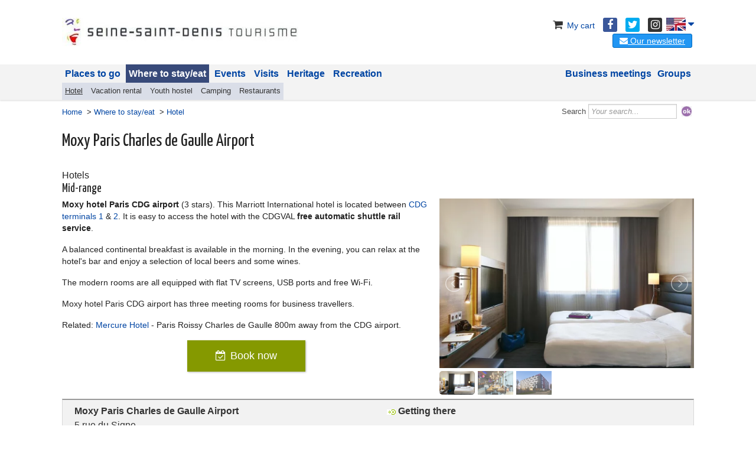

--- FILE ---
content_type: text/html; charset=ISO-8859-15
request_url: https://uk.tourisme93.com/document.php?pagendx=10036&engine_zoom=HOTIDFC930003525
body_size: 10392
content:
<!DOCTYPE html>
<html lang="en" >
<head>
  <title>Moxy hotel Paris CDG airport between terminals 1 & 2</title>
  
  <meta charset="ISO-8859-15" />

  <meta name="description"   content="Moxy hotel Paris CDG airport is located between CDG terminals 1 &amp; 2. It is easy to access the hotel with the CDGVAL free automatic shuttle rail service." />
  <meta name="author"        content="Seine-Saint-Denis Tourisme" />
  <meta name="copyright"     content="uk.tourisme93.com" />
  <meta name="robots"        content="follow,index,all" />
  <meta name="gs-generated-date" content="2026-01-25 15:05:34" />
  <link rel="canonical" href="https://uk.tourisme93.com/document.php?pagendx=10036&engine_zoom=HOTIDFC930003525" />
  <link rel="alternate" href="https://www.tourisme93.com/document.php?pagendx=749&engine_zoom=HOTIDFC930003525" hreflang="fr" />
  <link rel="alternate" href="https://uk.tourisme93.com/document.php?pagendx=10036&engine_zoom=HOTIDFC930003525" hreflang="en" />
  <link rel="alternate" href="https://es.tourisme93.com/moxy-hotel.html" hreflang="es" />
    <base href="https://uk.tourisme93.com/" />
  <meta property="og:title"       content="Moxy hotel Paris CDG airport between terminals 1 &amp; 2">
  <meta property="og:url"         content="https://uk.tourisme93.com/document.php?pagendx=10036&engine_zoom=HOTIDFC930003525">
  <meta property="og:image"       content="https://uk.tourisme93.com/Local/tourisme93/files/17749/bigmoxy-paris-cdg-chambre.jpg">
  <meta property="og:description" content="Moxy hotel Paris CDG airport is located between CDG terminals 1 & 2. It is easy to access the hotel with the CDGVAL free automatic shuttle rail service.">
  <meta property="og:site_name"   content="Off the beaten track">
  <meta name="viewport" content="width=device-width, initial-scale=1.0" />
  <link rel="stylesheet" href="resources/foundation/css/foundation.css" />
  <script src="resources/foundation/js/vendor/modernizr.js"></script>
  <script src="Local/tourisme93/scripts/template_v3.js?v=c106aab" type="text/javascript" ></script>
  
  <script src="resources/jquery/jquery.min.js?v=1352551" type="text/javascript" ></script>
  <script src="resources/jquery/jquery-ui.custom.min.js?v=1352551" type="text/javascript" ></script>
  <script src="resources/scriptaculous/compressed/gs_scriptaproto.js?v=1352551" type="text/javascript" ></script>
  <script src="gsite.js?v2&v=1352551" type="text/javascript" ></script>
<!-- 3RD_PARTY_SCRIPT id="googlemap" -->
  <script src="https://maps.googleapis.com/maps/api/js?key=AIzaSyCVIbldAGezMlb0-1YnBiGY901q6-0qRX8&callback=Function.prototype" type="text/javascript" ></script>
<!-- 3RD_PARTY_SCRIPT_END -->
<!-- 3RD_PARTY_SCRIPT id="googlemap" -->
  <script src="./scripts/js/googlemap.js?v=1352551" type="text/javascript" ></script>
<!-- 3RD_PARTY_SCRIPT_END -->
  <script src="patterns/templates/foundation/core.js?v=1352551" type="text/javascript" ></script>
  <script src="resources/jquery/plugins/lightslider/dist/js/lightslider.min.js?v=1352551" type="text/javascript" ></script>
  <script src="Local/minisites/scripts/lightSlider/js/jquery.lightSlider.min.js?v=1352551" type="text/javascript" ></script>
  <script src="resources/lightbox2/js/lightbox.min.js?v=1352551" type="text/javascript" ></script>
<script type="text/javascript">

var sSavedColor1 = "";
var sSavedColor2 = "";
function rowOver (oRow, sCol) {
  sSavedColor1 = oRow.cells[0].style.backgroundColor;
  sSavedColor2 = oRow.cells[oRow.cells.length - 1].style.backgroundColor;
  for (i = 0; i < oRow.cells.length; i++) {
    oRow.cells[i].style.backgroundColor = sCol;
  }
}
function rowOut (oRow) {
  for (i = 0; i < 2; i++) {
    oRow.cells[i].style.backgroundColor = sSavedColor1;
  }
  for (i = 2; i < oRow.cells.length; i++) {
    oRow.cells[i].style.backgroundColor = sSavedColor2;
  }
}
</script>
  <!-- CSS file="./Local/tourisme93/tourisme93_v3.css" replace_main="true" -->

  <!-- Social -->

<!-- ADS auto placement -->
<script data-ad-client="ca-pub-7906560297289280" async src="https://pagead2.googlesyndication.com/pagead/js/adsbygoogle.js"></script>
<!-- END ADS auto placement -->


<!-- 3RD_PARTY_SCRIPT id="google-analytics" -->
<script async src="https://www.googletagmanager.com/gtag/js?id=G-SNYG5QQV3D"></script>
<script type="text/javascript">
   window.dataLayer = window.dataLayer || [];
   function gtag(){dataLayer.push(arguments);}
   gtag('js', new Date());
   gtag('config', 'G-SNYG5QQV3D', {'custom_map': {'dimension1': 'ParentLvl1'}});
   gtag('config', 'UA-741904-1',  {'custom_map': {'dimension1': 'ParentLvl1'}});
   gtag('event', 'ParentLvl1_dimension', {'ParentLvl1': 'tourisme93mnu1_3'});
jQuery(function(){
  jQuery('a[target="_blank"]').click(function () {
    var current_url = window.location.href.split('/');
    var current_domain = current_url[2];
    var out_url = jQuery(this).attr('href').split('/');
    var out_domain = out_url[2];
    if(out_domain != current_domain && out_url[0].substr(0,4)=='http'){
      gtag ('event', 'link_out', {
        'event_category': jQuery(this).attr('href'),
        'event_label': jQuery(this).text()
      });
    }
  });
});
</script>
<!-- 3RD_PARTY_SCRIPT_END -->


<script type="application/ld+json">
[{"itemListElement":[{"item":"https://uk.tourisme93.com/document.php?pagendx=10096","position":1,"@type":"ListItem","@context":"http://schema.org","name":"Where to stay/eat","description":null,"url":null,"image":null},{"item":"https://uk.tourisme93.com/paris-hotels-off-the-beaten-path.html","position":2,"@type":"ListItem","@context":"http://schema.org","name":"Hotel","description":null,"url":null,"image":null},{"item":"https://uk.tourisme93.com/document.php?pagendx=10036&engine_zoom=HOTIDFC930003525","position":3,"@type":"ListItem","@context":"http://schema.org","name":"Moxy Paris Charles de Gaulle Airport","description":null,"url":null,"image":null}],"numberOfItems":3,"@type":"BreadcrumbList","@context":"http://schema.org"},{"starRating":0,"numberOfRooms":292,"address":{"addressCountry":"FR","addressLocality":"ROISSY-EN-FRANCE","postalCode":"95700","streetAddress":"5 rue du Signe","@type":"PostalAddress","@context":"http://schema.org"},"geo":{"latitude":49.00754063394043,"longitude":2.5475919060821672,"@type":"GeoCoordinates","@context":"http://schema.org"},"image":"https://uk.tourisme93.com/Local/tourisme93/files/17749/bigmoxy-paris-cdg-chambre.jpg","@type":"Hotel","@context":"http://schema.org","name":"Moxy Paris Charles de Gaulle Airport","description":"Moxy hotel Paris CDG airport is located between CDG terminals 1 & 2. It is easy to access the hotel with the CDGVAL free automatic shuttle rail service."}]
</script>
</head>

<body>


  <div><a id="top"></a>

  </div>

  <!-- *** Header ************************************************************ -->



  <section id="s_header_top">
    <div class="row">
      <div class="columns large-5">
        <a href=".">
           <div class="titre"> <img class="header_logo" alt="Seine-Saint-Denis Tourisme" src="./Local/tourisme93/img/logo93_mobile.jpg" width="400" height="48"/></div>
        </a>
      </div>
      <div class="columns large-7">
        <!-- *************************************************************** -->
        <!-- LANG SELECTOR -->
        <div id="list_langs">
          <a id="btn_open_lang" class="btn_flag flag_en" onclick="toggleLangList()">&nbsp;<i class="fa fa-caret-down" aria-hidden="true"></i></a>
          <ul id="list_lang_all" style="display: none;">
            <li><a class="btn_flag flag_fr" href="https://www.tourisme93.com/document.php?pagendx=749&engine_zoom=HOTIDFC930003525"> Fran&ccedil;ais</a></li>
            <li><a class="btn_flag flag_en" href="https://uk.tourisme93.com/document.php?pagendx=10036&engine_zoom=HOTIDFC930003525"> English</a></li>
            <li><a class="btn_flag flag_es" href="https://es.tourisme93.com/moxy-hotel.html"> Espa&ntilde;ol</a></li>
          </ul>
        </div>

        <style>
          #list_langs {
            position: relative;
            float: right;
            margin-left: 7px;
          }
          .btn_flag {
            display: inline-block;
            min-width: 33px;
            padding-left: 33px;
            height: 22px;
            line-height: 1;
            background-image: url('Local/flags_t93/all_flags.jpg');
            background-repeat: no-repeat;
          }
          .btn_flag.flag_fr { background-position: 0 -22px;}
          .btn_flag.flag_en { background-position: 0 0;}
          .btn_flag.flag_es { background-position: 0 -44px;}
          #list_langs ul {
            position: absolute;
            top: 22px;
            right: 0;
            z-index: 99;
            padding: 7px;
            list-style-type: none;
            border: solix 1px #eee;
            box-shadow: 1px 1px 5px rgba(0,0,0,0.2);
            background-color: #fff;
            border-top: solid 1px #fff;
          }
          #list_langs ul li {
            margin: 0 0 7px;
            border-bottom: solid 1px #ddd;
          }
          #list_langs ul li:last-child {
            margin: 0 0 0;
            border-bottom-style: none;
          }
          #list_langs ul li a {
            display: inline-block;
            padding: 7px;
            padding-left: 43px;
            margin-left: 5px;
          }
          #list_langs ul li a:hover {
            text-decoration: underline;
          }
          #list_langs:hover > ul {
            display: block !important;
          }
          #btn_open_lang .fa {
            font-size: 18px;
            line-height: 22px;
          }
        </style>
        <script>
          function toggleLangList() {
            var x = document.getElementById("list_lang_all");
            if (x.style.display === "none") {
              x.style.display = "block";
            } else {
              x.style.display = "none";
            }
          }
        </script>
        <!-- END LANG SELECTOR -->
        <!-- *************************************************************** -->
        <ul id="top_right_links">
          <li><a href="https://exploreparis.com/en/connexion?back=my-cart"><i class="fa fa-shopping-cart"></i>&nbsp;My cart</a></li>
          <li><a href="https://www.facebook.com/ExploreParisOfficial/" target="_blank"><i class="fa fa-facebook"></i></a></li>
          <li><a href="https://twitter.com/CdtTourism93" target="_blank"><i class="fa fa-twitter"></i></a></li>
          <li><a href="https://www.instagram.com/parisnortheast_official/" target="_blank"><i class="fa fa-instagram"></i></a></li>
        </ul>
        <div id="block-newsletter">
          
<div id="boxapp_12637" class="txt_include">
<div class="frmmail_popup_init">
<button id="btn_popup_6" class="button_popup" data-function="getPopupFormCtn" data-url="popup.php?fct=getPopupFormCtn&module=formmail-show&project=tourisme93&projectadm=tourisme93&formmail_id=6"><i class="fa fa-envelope"></i> Our newsletter</button>
</div>
<script type="text/javascript">
jQuery('.button_popup').click(function() {
  var url = jQuery(this).attr('data-url');
  if(url == undefined) return;
  url += '&pattern=popup_app_transparency';
  if(jQuery('#popup_app').length == 0) jQuery('body').append('<div id="popup_app"></div>');
  jQuery('#popup_app').html(
      '<div id="popup_frame">'+
      '<iframe src="'+url+'" frameborder="0" style="background: transparent none repeat scroll 0% 0%; border: 0px none transparent; overflow: hidden; visibility: visible; margin: 0px !important; padding: 0px !important; position: fixed; left: 0px; top: 0px; width: 100%; height: 100%; z-index: 9999; display: block;"></iframe>'+
      '</div>'
  );
});
</script></div>

<!--OLD SCRIPT <div class="createsend-button" style="height:27px;display:inline-block;" data-listid="r/5D/BD6/53C/12FEE4C550CC9B33">
</div><script type="text/javascript">(function () { var e = document.createElement('script'); e.type = 'text/javascript'; e.async = true; e.src = ('https:' == document.location.protocol ? 'https' : 'http') + '://btn.createsend1.com/js/sb.min.js?v=3'; e.className = 'createsend-script'; var s = document.getElementsByTagName('script')[0]; s.parentNode.insertBefore(e, s); })();</script>
-->
        </div>
      </div>

    </div>
  </section>



  <!-- *** MENU ************************************************************ -->


  <section id="s_main_menu">
    <div class="row">
      <div class="columns large-12">
        
  <ul id="adm_menu1default" class="gs_responsive">
    <li id="mnu_tourisme93mnu1_5" class="item_node first childs_multi"><a href="things-to-see.html" class="link_item_node first childs_multi">Places to go</a>
    <ul id="adm_menu2defaulttourisme93mnu1_5" class="ul_2 menu_node">
      <li id="mnu_tourisme93mnu2_16" class="item_node_level_2 first"><a href="https://uk.tourisme93.com/basilica/" class="link_item_node_level_2 first">Basilica of St Denis</a></li>
      <li id="mnu_tourisme93mnu2_15" class="item_node_level_2"><a href="saint-ouen-flea-market.html" class="link_item_node_level_2">Paris St Ouen Flea Market</a></li>
      <li id="mnu_tourisme93mnu2_17" class="item_node_level_2"><a href="document.php?pagendx=10013" class="link_item_node_level_2">Stade de France</a></li>
      <li id="mnu_tourisme93mnu2_18" class="item_node_level_2"><a href="document.php?pagendx=10014" class="link_item_node_level_2">Air and Space Museum</a></li>
      <li id="mnu_tourisme93mnu2_24" class="item_node_level_2"><a href="document.php?pagendx=10107" class="link_item_node_level_2">La Villette</a></li>
      <li id="mnu_12574" class="item_node_level_2"><a href="paris-on-a-boat.html" class="link_item_node_level_2">Paris on a boat</a></li>
      <li id="mnu_11081" class="item_node_level_2"><a href="street-art-and-graffiti-in-and-around-paris.html" class="link_item_node_level_2">Street art</a></li>
      <li id="mnu_11758" class="item_node_level_2"><a href="vibrant-popular-neighborhoods.html" class="link_item_node_level_2">District</a></li>
      <li id="mnu_12533" class="item_node_level_2 last"><a href="things-to-see-in-the-paris-region.html" class="link_item_node_level_2 last">Curiosities</a></li>
    </ul>
    </li>
    <li id="mnu_tourisme93mnu1_3" class="item_node_selected childs_multi"><a href="document.php?pagendx=10096" class="link_item_node_selected childs_multi">Where to stay/eat</a>
    <ul id="adm_menu2defaulttourisme93mnu1_3" class="ul_2 menu_node">
      <li id="mnu_tourisme93mnu2_12" class="item_node_selected_level_2 first"><a href="paris-hotels-off-the-beaten-path.html" class="link_item_node_selected_level_2 first">Hotel</a></li>
      <li id="mnu_tourisme93mnu2_13" class="item_node_level_2"><a href="document.php?pagendx=10021" class="link_item_node_level_2">Vacation rental</a></li>
      <li id="mnu_tourisme93mnu2_20" class="item_node_level_2"><a href="document.php?pagendx=10097" class="link_item_node_level_2">Youth hostel</a></li>
      <li id="mnu_tourisme93mnu2_42" class="item_node_level_2"><a href="document.php?pagendx=10042" class="link_item_node_level_2">Camping</a></li>
      <li id="mnu_12302" class="item_node_level_2 last"><a href="best-restaurants-in-seine-saint-denis.html" class="link_item_node_level_2 last">Restaurants</a></li>
    </ul>
    </li>
    <li id="mnu_tourisme93mnu1_7" class="item_node childs_multi"><a href="document.php?pagendx=10006" class="link_item_node childs_multi">Events</a>
    <ul id="adm_menu2defaulttourisme93mnu1_7" class="ul_2 menu_node">
      <li id="mnu_11529" class="item_node_level_2 first"><a href="concerts.html" class="link_item_node_level_2 first">Concert</a></li>
      <li id="mnu_11532" class="item_node_level_2"><a href="shows.html" class="link_item_node_level_2">Show</a></li>
      <li id="mnu_11524" class="item_node_level_2"><a href="exhibitions.html" class="link_item_node_level_2">Exhibition</a></li>
      <li id="mnu_11606" class="item_node_level_2"><a href="fairs.html" class="link_item_node_level_2">Fair</a></li>
      <li id="mnu_11526" class="item_node_level_2"><a href="sport.html" class="link_item_node_level_2">Sport</a></li>
      <li id="mnu_11536" class="item_node_level_2"><a href="children.html" class="link_item_node_level_2">Children</a></li>
      <li id="mnu_11538" class="item_node_level_2"><a href="cinematographic.html" class="link_item_node_level_2">Cinema</a></li>
      <li id="mnu_11613" class="item_node_level_2"><a href="special-events.html" class="link_item_node_level_2">Special Event</a></li>
      <li id="mnu_11530" class="item_node_level_2"><a href="trade-fairs.html" class="link_item_node_level_2">Trade fair</a></li>
      <li id="mnu_tourisme93mnu2_30" class="item_node_level_2"><a href="ete-du-canal-summer-festival.html" class="link_item_node_level_2">Été du Canal</a></li>
      <li id="mnu_tourisme93mnu2_43" class="item_node_level_2 last"><a href="document.php?pagendx=10106" class="link_item_node_level_2 last">Paris Plage</a></li>
    </ul>
    </li>
    <li id="mnu_tourisme93mnu1_10" class="item_node childs_multi"><a href="document.php?pagendx=10005" class="link_item_node childs_multi">Visits</a>
    <ul id="adm_menu2defaulttourisme93mnu1_10" class="ul_2 menu_node">
      <li id="mnu_tourisme93mnu2_31" class="item_node_level_2 first"><a href="document.php?pagendx=10008" class="link_item_node_level_2 first">Visit companies</a></li>
      <li id="mnu_tourisme93mnu2_36" class="item_node_level_2"><a href="boat-paris-cruises.html" class="link_item_node_level_2">Cruises</a></li>
      <li id="mnu_tourisme93mnu2_32" class="item_node_level_2"><a href="walk-with-local-guide.html" class="link_item_node_level_2">Walking tour</a></li>
      <li id="mnu_tourisme93mnu2_59" class="item_node_level_2"><a href="document.php?pagendx=10160" class="link_item_node_level_2">Greeters</a></li>
      <li id="mnu_tourisme93mnu2_33" class="item_node_level_2"><a href="document.php?pagendx=10010" class="link_item_node_level_2">Courses</a></li>
      <li id="mnu_11122" class="item_node_level_2"><a href="guided-visits.html" class="link_item_node_level_2">Guided visits</a></li>
      <li id="mnu_11178" class="item_node_level_2"><a href="cooking-classes.html" class="link_item_node_level_2">Gourmet</a></li>
      <li id="mnu_11401" class="item_node_level_2"><a href="cultural-visits-paris-region.html" class="link_item_node_level_2">Culture</a></li>
      <li id="mnu_12765" class="item_node_level_2 last"><a href="our-guides.html" class="link_item_node_level_2 last">Our guides</a></li>
    </ul>
    </li>
    <li id="mnu_10899" class="item_node childs_multi"><a href="seine-saint-denis-heritage.html" class="link_item_node childs_multi">Heritage</a>
    <ul id="adm_menu2default10899" class="ul_2 menu_node">
      <li id="mnu_10938" class="item_node_level_2 first"><a href="museums.html" class="link_item_node_level_2 first">Museum</a></li>
      <li id="mnu_11230" class="item_node_level_2"><a href="religious-edifices-in-seine-saint-denis.html" class="link_item_node_level_2">Religious edifices</a></li>
      <li id="mnu_11197" class="item_node_level_2"><a href="castles-and-manors.html" class="link_item_node_level_2">Castle</a></li>
      <li id="mnu_10949" class="item_node_level_2"><a href="the-memory-of-heritage.html" class="link_item_node_level_2">Heritage tourism</a></li>
      <li id="mnu_11287" class="item_node_level_2"><a href="a-rich-and-varied-urbanism.html" class="link_item_node_level_2">Urbanism</a></li>
      <li id="mnu_10934" class="item_node_level_2"><a href="communes.html" class="link_item_node_level_2">Town</a></li>
      <li id="mnu_11224" class="item_node_level_2"><a href="garden-city.html" class="link_item_node_level_2">Garden city</a></li>
      <li id="mnu_11244" class="item_node_level_2"><a href="industrial-heritage-in-seine-saint-denis.html" class="link_item_node_level_2">Industrial heritage</a></li>
      <li id="mnu_11277" class="item_node_level_2"><a href="agriculture-in-seine-saint-denis.html" class="link_item_node_level_2">Agriculture</a></li>
      <li id="mnu_11547" class="item_node_level_2"><a href="paris-a-global-city-a-multi-cultural-world.html" class="link_item_node_level_2">Paris</a></li>
      <li id="mnu_12269" class="item_node_level_2"><a href="archaeological-excavation-sites-in-seine-saint-denis.html" class="link_item_node_level_2">Archaeology</a></li>
      <li id="mnu_12367" class="item_node_level_2 last"><a href="heritage-conservation-and-restoration.html" class="link_item_node_level_2 last">Archives</a></li>
    </ul>
    </li>
    <li id="mnu_10740" class="item_node childs_multi"><a href="document.php?pagendx=13147" class="link_item_node childs_multi">Recreation</a>
    <ul id="adm_menu2default10740" class="ul_2 menu_node">
      <li id="mnu_10741" class="item_node_level_2 first"><a href="cycle-routes-along-the-water-around-paris.html" class="link_item_node_level_2 first">Cycle Paths</a></li>
      <li id="mnu_10859" class="item_node_level_2"><a href="document.php?pagendx=10098" class="link_item_node_level_2">Parks</a></li>
      <li id="mnu_12049" class="item_node_level_2"><a href="document.php?pagendx=10000" class="link_item_node_level_2">Canals</a></li>
      <li id="mnu_11181" class="item_node_level_2"><a href="sports.html" class="link_item_node_level_2">Sport</a></li>
      <li id="mnu_11221" class="item_node_level_2"><a href="ideas-for-shopping-in-the-north-east-of-paris.html" class="link_item_node_level_2">Shopping</a></li>
      <li id="mnu_11340" class="item_node_level_2 last"><a href="cinema-in-seine-saint-denis.html" class="link_item_node_level_2 last">Cinema</a></li>
    </ul>
    </li>
    <li id="mnu_tourisme93mnu1_8" class="item_node childs_none"><a href="groupexploration-paris.html" class="link_item_node childs_none">Groups</a></li>
    <li id="mnu_tourisme93mnu1_9" class="item_node last childs_none"><a href="document.php?pagendx=10003" class="link_item_node last childs_none">Business meetings</a></li>
  </ul>
      </div>
    </div>
  </section>


  <!-- *** Main ************************************************************** -->


  <section id="s_after_menu">
    <div class="row">
      <div id="head-ariane" class="columns large-8">
          <a class="link_path" href=".">Home</a>
&nbsp;&gt;&nbsp;<span><a href="document.php?pagendx=10096" class="link_ariane"><span>Where to stay/eat</span></a></span>
&nbsp;&gt;&nbsp;<span><a href="paris-hotels-off-the-beaten-path.html" class="link_ariane"><span>Hotel</span></a></span>
      </div>
      <div id="head-search" class="columns large-4">
        <form id="cse-search-box" accept-charset="utf-8" action="https://uk.tourisme93.com/search.html">
            <input type="hidden" value="006612662567201694463:mbxrggjz_1a" name="cx">
            <input type="hidden" value="UTF-8" name="ie">
            <label id="lbl_search" for="search_on_site">Search </label> <input type="text" size="22" name="q" placeholder="Your search..." id="search_on_site">
            <input alt="Search on the website" src="Local/tourisme93/dir/images/icons/ok.gif" name="sa" type="image">
        </form>
      </div>
    </div>
  </section>


  <section id="s_page_title">
    <div class="row">
      <div class="columns large-12">
        <h1 class="page_title"> Moxy Paris Charles de Gaulle Airport</h1>
      </div>
    </div>
  </section>


  <section id="s_document">
    <div class="row">
      <div class="columns large-12">
      
      <div class="div_idfmedia">
        
<div class="row">
  <div class="large-12 columns">

    
    <span class="obj_type">Hotels</span>
    
    <h3 class="title3_idf">Mid-range </h3>
    
    <div id="zone_desc">
      <div id="zone_img" class="large-5 medium-5 columns">
        <div class="image_list"><img  itemprop="photo"  class="" alt="Moxy Paris Charles de Gaulle Airport" src="https://www.tourisme93.com/Local/tourisme93/files/17749/bigmoxy-paris-cdg-chambre.jpg" /><img  class="" alt="Moxy Paris Charles de Gaulle Airport" src="https://www.tourisme93.com/Local/tourisme93/files/17750/bigmoxy-paris-cdg.jpg" /><img  class="" alt="Moxy Paris Charles de Gaulle Airport" src="https://www.tourisme93.com/Local/tourisme93/files/17751/bigmoxy-hotel-paris-cdg.jpg" /></div>
      </div>
      <p><strong>Moxy hotel Paris CDG airport</strong> (3 stars). This Marriott International hotel is located between <a href="https://uk.tourisme93.com/terminal-1-roissy-cdg-airport.html">CDG terminals 1</a> &amp; <a href="https://uk.tourisme93.com/terminal-2-roissy-charles-de-gaulle-airport.html">2</a>. It is easy to access the hotel with the CDGVAL <strong>free automatic shuttle rail service</strong>.</p>
 

<p>A balanced continental breakfast is available in the morning. In the evening, you can relax at the hotel's bar and enjoy a selection of local beers and some wines.</p>
 

<p>The modern rooms are all equipped with flat TV screens, USB ports and free Wi-Fi.</p>

<p>Moxy hotel Paris CDG airport has three meeting rooms for business travellers.</p>
 

<p>Related: <a href="https://uk.tourisme93.com/document.php?pagendx=10036&amp;engine_zoom=HOTIDF0950000017">Mercure Hotel</a> - Paris Roissy Charles de Gaulle 800m away from the CDG airport.</p>
<div class="link_affiliate"><a href="https://www.booking.com/hotel/fr/moxy-paris-charles-de-gaulle-airport.fr.html?aid=334405&amp;lang=en" rel="nofollow" target="_blank">Book now</a></div>
    </div>
  </div>
  <div class="large-12 columns">
    <div class="panel box_fiche_tour">
      <div class="row" style="margin-bottom: 20px;">
        <div class="large-6 columns">
                      <div class="adress"><div   class="address"><strong >Moxy Paris Charles de Gaulle Airport</strong><br/><span ><span >5 rue du Signe<br/>A&eacute;roport CDG<br/></span><br/><span >95700</span> <span >ROISSY-EN-FRANCE</span><br/></span></div><span class="geoloc" ><span  title="49.00754063394043">49.00754063394043</span> , <span  title="2.5475919060821672">2.5475919060821672</span></span></div>
                      
<div>  <span class="icone_idf" ><img  alt="web" src="Local/tourisme93/dir/images/icons/www.gif"  /></span>  <span class="txt_infos" ><a href="https://www.marriott.com/en-us/hotels/parox-moxy-paris-charles-de-gaulle-airport/overview/" class="title_data_link" target="_blank">www.marriott.com/en-us/hotels/parox-moxy-paris-charles-de-gaulle-airport/overview/</a>  </span></div>
<div>  <span class="icone_idf" ><img  alt="email" src="Local/tourisme93/dir/images/icons/mail.gif"  /></span>  <span class="txt_infos" ><a href="mailto:crew.parox@hotelco51.com" class="title_data_link">crew.parox@hotelco51.com</a>  </span></div>
<div>  <span class="icone_idf" ><img  alt="tel" src="Local/tourisme93/dir/images/icons/tel.gif"  /></span>  <span class="txt_infos" ><span class="bold">tel :</span> 01 82 88 79 19  </span></div>

  <a onclick="window.open('https://www.google.com/maps/?q=49.00754063394043,2.5475919060821672', 'Popup', 'scrollbars=1,resizable=1,height=560,width=970'); return false;"><img class="static_map" src="cache/map/f58f64f15f9fa287798172eaf8fa66c7.png" alt="Moxy Paris Charles de Gaulle Airport, 5 rue du Signe Aéroport CDG, 95700 ROISSY-EN-FRANCE"/></a>
          
        </div>
        <div class="large-6 columns">
                      <div >  <div class="icone_idf" ><strong><img  alt="Getting there" src="Local/tourisme93/dir/images/icons/puce_acces.gif"  /> Getting there</strong></div>  <div class="txt_infos access_listq" ><div class="access_line line_sep" ><div class="access_title"><span class="bold">VAL</span> : CDGVAL, Parc PR</div><div class="access_dist">257m</div></div><div class="access_line line_sep"  style="opacity:0.5"><div class="access_title"><span class="bold">Shuttle</span> : CDGVAL, Parking PR</div><div class="access_dist"></div></div>  </div></div>
        </div>
        <div class="large-12 columns">
          
        </div>
      </div>
</div>
  </div>
</div>
 <h2 class="title3_green_idf" id="ref_h2_1">Bedrooms</h2>
 <div>  <span class="icone_idf" ><img  alt="Bedrooms" src="Local/tourisme93/dir/images/icons/bed.gif" style="border : 0px;" border="0"  /></span>  <span class="txt_infos" >292 bedrooms<br /><br />  </span></div>
                      
                      <div>  <span class="icone_idf" ><img  alt="Amenities in rooms" src="Local/tourisme93/dir/images/icons/bath.gif"  /></span>  <span class="txt_infos" ><span class="bold">Amenities in rooms</span> : Wifi, Air conditioned, LCD television, Non-smoking rooms</span></div>
                      <div>  <span class="icone_idf" ><img  alt="Facilities" src="Local/tourisme93/dir/images/icons/table.gif"  /></span>  <span class="txt_infos" ><span class="bold">Facilities</span> : Business centre, Bar, Sports hall, Lift, Private car park: pay and display, Game room, Borne recharge véhicule électrique, Sweets dealer, Beverage dispenser  </span></div>
                      <div>  <span class="icone_idf" ><img  alt="Services" src="Local/tourisme93/dir/images/icons/cloche.gif"  /></span>  <span class="txt_infos" ><span class="bold">Services</span> : Chambres familiales, Bagagerie, Petit déjeuner buffet  </span></div>
                      <div>  <span class="icone_idf" ><img  alt="Activities" src="Local/tourisme93/dir/images/icons/actif.gif"  /></span>  <span class="txt_infos" ><span class="bold">Activities</span> : Fitness  </span></div>
                      <div>  <span class="icone_idf" ><img  alt="Groups catered for" src="Local/tourisme93/dir/images/icons/groupe.gif"  /></span>  <span class="txt_infos" ><span class="bold">Groups catered for </span>  </span></div>
                      <div>  <span class="icone_idf" ><img  alt="Languages spoken" src="Local/tourisme93/dir/images/icons/info_bulle.gif"  /></span>  <span class="txt_infos" ><span class="bold">Languages spoken</span> : English  </span></div>
      
      
      
<div itemscope itemtype="http://schema.org/FAQPage">
<div class="faq_list">
  <h2 class="faq_title" id="ref_h2_2">FAQ about <span>Moxy Paris Roissy CDG airport</span></h2>
<div class="faq_question" id="faq_question_5" itemscope itemprop="mainEntity" itemtype="https://schema.org/Question">
  <h3 itemprop="name">Does Hotel Moxy CDG provide an internet connexion?</h3>
  <div class="faq_answer" itemscope itemprop="acceptedAnswer" itemtype="https://schema.org/Answer">
    <div itemprop="text">Yes, Wi-fi is available in all rooms.</div>
  </div>
</div>
<div class="faq_question" id="faq_question_7" itemscope itemprop="mainEntity" itemtype="https://schema.org/Question">
  <h3 itemprop="name">Does Hotel Moxy Roissy CDG airport have a fitness room?</h3>
  <div class="faq_answer" itemscope itemprop="acceptedAnswer" itemtype="https://schema.org/Answer">
    <div itemprop="text">Yes there is a fitness center in Hotel Moxy Roissy CDG airport.</div>
  </div>
</div>
<div class="faq_question" id="faq_question_15" itemscope itemprop="mainEntity" itemtype="https://schema.org/Question">
  <h3 itemprop="name">Is there a fee paying parking lot in Hotel Moxy Roissy CDG?</h3>
  <div class="faq_answer" itemscope itemprop="acceptedAnswer" itemtype="https://schema.org/Answer">
    <div itemprop="text">Yes, there is a fee paying parking lot in Hotel Moxy Roissy CDG.</div>
  </div>
</div>
<div class="faq_question" id="faq_question_16" itemscope itemprop="mainEntity" itemtype="https://schema.org/Question">
  <h3 itemprop="name">Is there a bar / snack bar?</h3>
  <div class="faq_answer" itemscope itemprop="acceptedAnswer" itemtype="https://schema.org/Answer">
    <div itemprop="text">Yes, there is a bar / snack bar inside Moxy hotel Roissy en France.</div>
  </div>
</div>
<div class="faq_question" id="faq_question_20" itemscope itemprop="mainEntity" itemtype="https://schema.org/Question">
  <h3 itemprop="name">Is there an elevator in Hotel Moxy Paris Charles de Gaulle Airport?</h3>
  <div class="faq_answer" itemscope itemprop="acceptedAnswer" itemtype="https://schema.org/Answer">
    <div itemprop="text">Yes, there is an elevator.</div>
  </div>
</div>
<div class="faq_question" id="faq_question_21" itemscope itemprop="mainEntity" itemtype="https://schema.org/Question">
  <h3 itemprop="name">Does Moxy Roissy offer family rooms ?</h3>
  <div class="faq_answer" itemscope itemprop="acceptedAnswer" itemtype="https://schema.org/Answer">
    <div itemprop="text">Moxy Roissy is family friendly.</div>
  </div>
</div>
</div>
</div>
      <br/><h2 id="ref_h2_3">Surroundings</h2><div id="box_list_poi">
<div class="poi_item_LOIIDFC930000989"><a href="aeroville.html" class="poi_thumb"><img class="lazyloadimg bttrlazyloading" alt="Aéroville, shopping center" data-bttrlazyloading-md-src="https://www.tourisme93.com/Local/tourisme93/files/9352/iconaeroville_enseigne.jpg" /></a><a href="aeroville.html" class="poi_title"><strong>Aéroville, centre commercial ouvert le dimanche</strong></a><div class="travel_type modeTRANSIT"><span><i class="fa fa-subway" aria-hidden="true"></i></span>&nbsp;<span class="inf_right">3.2 km</span>&nbsp;<span class="inf_right">(14 min)</span></div></div>
<div class="poi_item_LOIIDFC930001124"><a href="document.php?pagendx=11014&amp;engine_zoom=LOIIDFC930001124" class="poi_thumb"><img class="lazyloadimg bttrlazyloading" alt="Arena Grand Paris" data-bttrlazyloading-md-src="https://www.tourisme93.com/Local/gus/files/23340/iconlogo-arena-grand-paris.jpg" /></a><a href="document.php?pagendx=11014&amp;engine_zoom=LOIIDFC930001124" class="poi_title"><strong>Arena Grand Paris</strong></a><div class="travel_type modeDRIVING"><span><i class="fa fa-car" aria-hidden="true"></i></span>&nbsp;<span class="inf_right">6.9 km</span>&nbsp;<span class="inf_right">(10 min)</span></div></div>
<div class="poi_item_AffIDFSRV0000792"><a href="paris-le-bourget-exhibition-center.html" class="poi_thumb"><img class="lazyloadimg bttrlazyloading" alt="Paris Le Bourget Parc d'Expositions" data-bttrlazyloading-md-src="https://www.tourisme93.com/Local/gus/files/7021/iconfacade.H3-1.jpg" /></a><a href="paris-le-bourget-exhibition-center.html" class="poi_title"><strong>Paris Le Bourget Parc d'Expositions</strong></a><div class="travel_type modeDRIVING"><span><i class="fa fa-car" aria-hidden="true"></i></span>&nbsp;<span class="inf_right">13 km</span>&nbsp;<span class="inf_right">(11 min)</span></div></div>
<div class="poi_item_AffIDFSRV0000784"><a href="/document.php?pagendx=12155&amp;engine_zoom=AFFIDFSRV0000784" class="poi_thumb"><img class="lazyloadimg bttrlazyloading" alt="Paris-Nord Villepinte Parc d'expositions et Centre de conventions" data-bttrlazyloading-md-src="https://www.tourisme93.com/Local/tourisme93/files/3544/icongs_album_00000002965.jpg" /></a><a href="/document.php?pagendx=12155&amp;engine_zoom=AFFIDFSRV0000784" class="poi_title"><strong>Paris-Nord Villepinte Parc d'expositions et Centre de conventions</strong></a><div class="travel_type modeTRANSIT"><span><i class="fa fa-subway" aria-hidden="true"></i></span>&nbsp;<span class="inf_right">8.6 km</span>&nbsp;<span class="inf_right">(26 min)</span></div></div></div>
 
<div class="row">
  <div class="large-12 columns">
 
    <div class="columns large-6 medium-12 small-12">

<br/><div class="idfm_fma_dans_lieu">
  <div class="name_idfm"><strong>Other hotels in the area:</strong></div>
  <ul><li><a href="document.php?pagendx=10036&amp;engine_zoom=HOTIDF0950000019" class="title_data_link" ><span class="idfm_name_even">Mercure Roissy convention</span></a></li><li><a href="document.php?pagendx=10036&amp;engine_zoom=HOTIDFC930003543" class="title_data_link" ><span class="idfm_name_even">Hôtel Courtyard paris cdg central airport</span></a></li><li><a href="document.php?pagendx=10036&amp;engine_zoom=HOTIDFC930003542" class="title_data_link" ><span class="idfm_name_even">Residence inn by Marriott</span></a></li><li><a href="holiday-inn-express-paris-cdg-airport.html" class="title_data_link" ><span class="idfm_name_even">Hotel Holiday Inn Express CDG</span></a></li><li><a href="document.php?pagendx=10036&amp;engine_zoom=HOTIDFC930003522" class="title_data_link" ><span class="idfm_name_even">Melia INNSiDE Hotel Paris Charles De Gaulle</span></a></li>
  </ul>
</div>
    </div>
 

  </div>
</div>


  <script>
  jQuery('.image_list ').hide();
  gsOnLoad(function() {
    if (jQuery('.image_list').html() != null && jQuery('.image_list img').html() == null) {
      jQuery('#zone_img').hide();
    } else {
      //jQuery(".image_list").css('min-height','200');
      jQuery('.image_list ').show();
      jQuery(".image_list img").wrap('<a></a>');
      jQuery(".image_list a").each(function() {
        var urlFullview = jQuery(this).find('img').attr("src").replace('/big','/');;
        jQuery(this).attr("href",urlFullview);
        var thumb = jQuery(this).find('img').attr("src").replace('/big','/small');
        jQuery(this).attr('data-thumb',thumb);
        jQuery(this).attr('data-lightbox','group');
      });
      jQuery(".image_list").lightSlider({
        item: 1,
        slideMove: 1,
        slideMargin: 10,
        addClass: '',
        mode: "slide",
        useCSS: true,
        cssEasing: 'ease', //'cubic-bezier(0.25, 0, 0.25, 1)',//
        easing: 'linear', //'for jquery animation',////
        speed: 400, //ms'
        auto: false,
        loop: true,
        pause: 2000,
        rtl:false,
        adaptiveHeight:true,
        vertical:false,
        pager: true,
        gallery: true,
        galleryMargin: 5,
        thumbMargin: 5,
        currentPagerPosition: 'middle',
        enableTouch:true,
        enableDrag:true,
        freeMove:false,
        swipeThreshold: 40
      });
      jQuery('.image_list').show();
/*
      jQuery('.view_gallery').click(function(){
        jQuery('.lightSlider >li:first-child img').click();
      })*/
    }
  });
  </script>
        
      </div>

      </div>
    </div>
  </section>


  <div id="section_list" data-template="foundation" ></div>




<!-- *** Footer ************************************************************** -->

<section id="s_footer">
  <div class="row">


      <div class="columns large-3 medium-3 t-right">
        <strong>Seine-Saint-Denis Tourisme</strong><br/>
        140, avenue Jean Lolive<br/>
        93695 Pantin Cedex
        <br/>T&eacute;l. 01 49 15 98 98
      </div>
      <div class="columns large-6 medium-6 menu_footer">
        
  <ul id="adm_menu111015" class="ul_1 menu_node">
    <li id="mnu_11080" class="item_node first"><a href="transport-and-access-to-seine-saint-denis.html" class="link_item_node first">Transports</a></li>
    <li id="mnu_11108" class="item_node"><a href="cdt93.html" class="link_item_node">Who are we?</a></li>
    <li id="mnu_12432" class="item_node last"><a href="transportation-in-paris.html" class="link_item_node last">Travelling in Paris</a></li>
  </ul>

        
<div id="boxapp_3315" class="txt_include"></div>
         
<div id="boxapp_3474" class="txt_include"></div>
      </div>
      <div class="columns large-3 medium-3">
        
<div id="boxapp_3473" class="txt_include"></div>
      </div>
  </div>
</section>


<section id="s_subfooter">
  <div class="row">
      <div class="columns large-12">
        <div class="idalizes">Site par <a href="https://www.id-alizes.fr/" target="_blank" class="idalizes">ID-Aliz&eacute;s</a></div>
      </div>
    </div>
  </div>
</section>










<!-- Pub -->

<script type="text/javascript">

  /*
jQuery(function() {
  jQuery.get('https://www.tourisme93.com/?pagendx=9119', function( data ) {
    data = data.replace(/src="Local\//g, 'src="https://www.tourisme93.com/Local/');
    jQuery( "body" ).append( data );
  });
});*/



jQuery(document).ready(function() {


  jQuery('.img_with_legend_g').each(function( index ) {
    var legend = jQuery(this).attr('alt');
    var width = jQuery(this).width();
    jQuery(this).wrap('<div class="img_legend" style="float:left;" />');
    jQuery(this).after('<cite class="legend" style="width:'+(width-20)+'px">'+legend+'</cite>');
  });


  jQuery('.img_with_legend_d').each(function( index ) {
    var legend = jQuery(this).attr('alt');
    var width = jQuery(this).width();
    jQuery(this).wrap('<div class="img_legend" style="float:right;" />');
    jQuery(this).after('<cite class="legend" style="width:'+(width-20)+'px">'+legend+'</cite>');
  });




});
</script>


  <!-- FONT -->
  <style>
    @import url('https://fonts.googleapis.com/css?family=Yanone+Kaffeesatz') screen and (min-width: 40em);
  </style>

  
  <link type="text/css" rel="stylesheet" href="cache/css/5e/72-0-26f2a8a4d6d8634ac111602fdbe6e49c.css" />
  <script type="text/javascript" src="scripts/js/pub.js?v=3"></script>
  <!-- Slider Kit core -->
  
  

  <!-- Galleria -->

  


  <script type="text/javascript">
    //------------------------------------------------------------------------------
    //-- Formulaire popup, affichage apres x secondes

    var delayInMilliseconds   = 10000; // 10 seconds
    const currentTime = new Date().getTime();
    const prevAccepted        = localStorage.getItem("formmail_opend");
    const notAccepted         = prevAccepted == undefined;
    const expirationDuration  = 1000 * 3600 * (24 * 3); // 24 hours * 3j
    const prevAcceptedExpired = prevAccepted != undefined && currentTime - prevAccepted > expirationDuration;

    if (notAccepted || prevAcceptedExpired) {
      setTimeout(function() {

        var elem = document.getElementById("btn_popup_6");


        if(elem != undefined) {
          localStorage.setItem("formmail_opend", currentTime);
          document.getElementById("btn_popup_6").click();
        }

      }, delayInMilliseconds);
    }

    </script>



<script>
initDataHelp();
initGsSession();

</script>
<link rel="stylesheet" href="https://cdnjs.cloudflare.com/ajax/libs/bttrlazyloading/1.0.8/bttrlazyloading.min.css" integrity="sha256-ooNMObDhzojX0+v77Cguo0r+Ue6FxfwATf3QdlUtHgE=" crossorigin="anonymous" /><script src="https://cdnjs.cloudflare.com/ajax/libs/bttrlazyloading/1.0.8/jquery.bttrlazyloading.min.js" integrity="sha256-IaLlkMtJkxVLATunTaUKc8nOWmFWHFIVuR1NQzUqj6Q=" crossorigin="anonymous"></script><script type="text/javascript">jQuery('.bttrlazyloading').bttrlazyloading();</script>

</body>

</html>


--- FILE ---
content_type: text/html; charset=utf-8
request_url: https://www.google.com/recaptcha/api2/aframe
body_size: 267
content:
<!DOCTYPE HTML><html><head><meta http-equiv="content-type" content="text/html; charset=UTF-8"></head><body><script nonce="fRRwD-A7hdnrfcfVXIvsGQ">/** Anti-fraud and anti-abuse applications only. See google.com/recaptcha */ try{var clients={'sodar':'https://pagead2.googlesyndication.com/pagead/sodar?'};window.addEventListener("message",function(a){try{if(a.source===window.parent){var b=JSON.parse(a.data);var c=clients[b['id']];if(c){var d=document.createElement('img');d.src=c+b['params']+'&rc='+(localStorage.getItem("rc::a")?sessionStorage.getItem("rc::b"):"");window.document.body.appendChild(d);sessionStorage.setItem("rc::e",parseInt(sessionStorage.getItem("rc::e")||0)+1);localStorage.setItem("rc::h",'1769415799895');}}}catch(b){}});window.parent.postMessage("_grecaptcha_ready", "*");}catch(b){}</script></body></html>

--- FILE ---
content_type: text/css
request_url: https://uk.tourisme93.com/cache/css/5e/72-0-26f2a8a4d6d8634ac111602fdbe6e49c.css
body_size: 34224
content:
div#loginOther_obj,div#login_obj{margin:0;padding:0px;width:100%;text-align:center}div#sub_login_obj{box-sizing:border-box;width:280px;max-width:100%;margin:10px;padding:0;margin-left:auto;margin-right:auto;text-align:left}div#login_obj
input{}div#login_obj
label{text-align:right;font-weight:bold;font-style:normal}div.log_field{margin-top:0;margin-bottom:10px}div.forgot_zone input,
div.log_field
input{padding:4px;box-shadow:inset 0px 0px 3px #fff;border:solid 1px #aaa;border-radius:3px;margin:0;background-color:#fafafa;max-width:100%}div.log_field input:hover{background-color:#fdfdfd}div.log_field input:focus{background-color:#fff}label.authFormLabel{margin-top:15px}input.authFormInput{box-sizing:border-box;width:280px;max-width:100%}div.connect{text-align:right}div.connect
input{border:solid 1px #87AA3B;padding:4px;background-color:#87AA3B;color:#fff;font-weight:bold;border-radius:7px;box-shadow:inset 0px 0px 2px #fff}div.connect input:focus,
div.connect input:hover{background-color:#8BB230}a.pass_forgot,a.pass_guest{float:left;padding:4px;color:#B76E21}a.pass_guest{margin-left:10px}div.forgot_zone{text-align:justify;font-style:italic;margin-top:20px;padding:0}div.authErrorMsg{font-weight:bold;color:red;background:#F4EBA8;padding:5px;margin-bottom:5px}div#loginOther_obj a.link_auth_facebook,
div#loginOther_obj button.button_auth_google,
div#loginOther_obj
button.button_auth_yahoo{-moz-box-sizing:border-box;background-repeat:no-repeat;border-radius:7px 7px 7px 7px;box-shadow:0 1px 0 0 rgba(255, 255, 255, 0.27) inset;color:#FFF;cursor:pointer;display:inline-block;font-size:11.5px;font-weight:bold;line-height:28px;text-decoration:none;width:300px;margin-top:10px;font-family:Arial,Helvetica,sans-serif;text-align:left;white-space:nowrap}div#loginOther_obj
a.link_auth_facebook{background-color:#5C7BB4;background-image:linear-gradient(#6885BF, #6381B8 50%, #5173B0 51%, #3F65A3);text-shadow:1px 1px 1px #2E4B7D;border:1px
solid #4F5A6F}div#loginOther_obj
button.button_auth_google{background-color:#CE523C;background-image:linear-gradient(#DF5E4D, #D35945 50%, #CC4730 51%, #BC3519);text-shadow:1px 1px 1px #2E4B7D;border:1px
solid #901D05}div#loginOther_obj
button.button_auth_yahoo{background-color:#6E329D;background-image:linear-gradient(#C28FCA, #A961B3 50%, #9B4AA7 51%, #5F1C61);text-shadow:1px 1px 1px #2E4B7D;border:1px
solid #A762B2}div#loginOther_obj a.link_auth_facebook:before,
div#loginOther_obj button.button_auth_google:before,
div#loginOther_obj button.button_auth_yahoo:before{display:inline-block;padding:9px
10px 0 10px;vertical-align:middle}div#loginOther_obj a.link_auth_facebook:before{content:url(../../../css/../Local/bookmarks/32/facebook.png)}div#loginOther_obj button.button_auth_google:before{content:url(../../../css/../Local/bookmarks/32/google.png)}div#loginOther_obj button.button_auth_yahoo:before{content:url(../../../css/../Local/bookmarks/32/yahoo.png)}div#img_login_obj{text-align:center}.lSSlideOuter{overflow:hidden}.lightSlider:before,.lightSlider:after{content:" ";display:table}.lightSlider{overflow:hidden}.lSSlideWrapper{max-width:100%;overflow:hidden;position:relative}.lSSlideWrapper>.lightSlider:after{clear:both}.lSSlideWrapper
.lSSlide{-webkit-transform:translate(0px, 0px);-ms-transform:translate(0px, 0px);transform:translate(0px, 0px);-webkit-transition:all 1s;-webkit-transition-property:-webkit-transform,height;-moz-transition-property:-moz-transform,height;transition-property:transform,height;-webkit-transition-duration:inherit;transition-duration:inherit;-webkit-transition-timing-function:inherit;transition-timing-function:inherit}.lSSlideWrapper
.lSFade{position:relative}.lSSlideWrapper .lSFade>*{position:absolute !important;top:0;left:0;z-index:9;margin-right:0;width:100%}.lSSlideWrapper.usingCss .lSFade>*{opacity:0;-webkit-transition-delay:0s;transition-delay:0s;-webkit-transition-duration:inherit;transition-duration:inherit;-webkit-transition-property:opacity;transition-property:opacity;-webkit-transition-timing-function:inherit;transition-timing-function:inherit}.lSSlideWrapper .lSFade>*.active{z-index:10}.lSSlideWrapper.usingCss .lSFade>*.active{opacity:1}.lSSlideOuter
.lSPager.lSpg{margin:10px
0 0;padding:0;text-align:center}.lSSlideOuter .lSPager.lSpg>li{cursor:pointer;display:inline-block;padding:0
5px}.lSSlideOuter .lSPager.lSpg > li
a{background-color:#222;border-radius:30px;display:inline-block;height:8px;overflow:hidden;text-indent:-999em;width:8px;position:relative;z-index:99;-webkit-transition:all 0.5s linear 0s;transition:all 0.5s linear 0s}.lSSlideOuter .lSPager.lSpg > li:hover a, .lSSlideOuter .lSPager.lSpg > li.active
a{background-color:#428bca}.lSSlideOuter
.media{opacity:0.8}.lSSlideOuter
.media.active{opacity:1}.lSSlideOuter
.lSPager.lSGallery{list-style:none outside none;padding-left:0;margin:0;overflow:hidden;transform:translate3d(0px, 0px, 0px);-moz-transform:translate3d(0px, 0px, 0px);-ms-transform:translate3d(0px, 0px, 0px);-webkit-transform:translate3d(0px, 0px, 0px);-o-transform:translate3d(0px, 0px, 0px);-webkit-transition-property:-webkit-transform;-moz-transition-property:-moz-transform;-webkit-touch-callout:none;-webkit-user-select:none;-khtml-user-select:none;-moz-user-select:none;-ms-user-select:none;user-select:none}.lSSlideOuter .lSPager.lSGallery
li{opacity:0.7;overflow:hidden;-webkit-transition:opacity 0.35s linear 0s;transition:opacity 0.35s linear 0s}.lSSlideOuter .lSPager.lSGallery li.active, .lSSlideOuter .lSPager.lSGallery li:hover{opacity:1}.lSSlideOuter .lSPager.lSGallery
img{display:block;height:auto;max-width:100%}.lSSlideOuter .lSPager.lSGallery:before, .lSSlideOuter .lSPager.lSGallery:after{content:" ";display:table}.lSSlideOuter .lSPager.lSGallery:after{clear:both}.lSAction>a{width:32px;display:block;top:50%;height:32px;background-image:url(../../../Local/minisites/scripts/lightSlider/css/../img/controls.png);cursor:pointer;position:absolute;z-index:9999;margin-top:-16px;opacity:0.5;-webkit-transition:opacity 0.35s linear 0s;transition:opacity 0.35s linear 0s}.lSAction>a:hover{opacity:1}.lSAction>.lSPrev{background-position:0 0;left:10px}.lSAction>.lSNext{background-position:-32px 0;right:10px}.cS-hidden{height:1px;opacity:0;filter:alpha(opacity=0);overflow:hidden}.lSSlideOuter.vertical{position:relative}.lSSlideOuter.vertical.noPager{padding-right:0px !important}.lSSlideOuter.vertical
.lSGallery{position:absolute !important;right:0;top:0}.lSSlideOuter.vertical .lightSlider>*{width:100% !important;max-width:none !important}.lSSlideOuter.lSrtl{direction:rtl}.lSSlideOuter .lightSlider, .lSSlideOuter
.lSPager{padding-left:0;list-style:none outside none}.lSSlideOuter.lSrtl .lightSlider, .lSSlideOuter.lSrtl
.lSPager{padding-right:0}.lSSlideOuter .lightSlider > *,  .lSSlideOuter .lSGallery
li{float:left}.lSSlideOuter.lSrtl .lightSlider > *,  .lSSlideOuter.lSrtl .lSGallery
li{float:right !important}body.lb-disable-scrolling{overflow:hidden}.lightboxOverlay{position:absolute;top:0;left:0;z-index:9999;background-color:black;filter:progid:DXImageTransform.Microsoft.Alpha(Opacity=80);opacity:0.8;display:none}.lightbox{position:absolute;left:0;width:100%;z-index:10000;text-align:center;line-height:0;font-weight:normal;outline:none}.lightbox .lb-image{display:block;height:auto;max-width:inherit;max-height:none;border-radius:3px;border:4px
solid white}.lightbox a
img{border:none}.lb-outerContainer{position:relative;*zoom:1;width:250px;height:250px;margin:0
auto;border-radius:4px;background-color:white}.lb-outerContainer:after{content:"";display:table;clear:both}.lb-loader{position:absolute;top:43%;left:0;height:25%;width:100%;text-align:center;line-height:0}.lb-cancel{display:block;width:32px;height:32px;margin:0
auto;background:url(../../../resources/lightbox2/css/../images/loading.gif) no-repeat}.lb-nav{position:absolute;top:0;left:0;height:100%;width:100%;z-index:10}.lb-container>.nav{left:0}.lb-nav
a{outline:none;background-image:url(../../../resources/lightbox2/css/[data-uri])}.lb-prev,.lb-next{height:100%;cursor:pointer;display:block}.lb-nav a.lb-prev{width:34%;left:0;float:left;background:url(../../../resources/lightbox2/css/../images/prev.png) left 48% no-repeat;filter:progid:DXImageTransform.Microsoft.Alpha(Opacity=0);opacity:0;-webkit-transition:opacity 0.6s;-moz-transition:opacity 0.6s;-o-transition:opacity 0.6s;transition:opacity 0.6s}.lb-nav a.lb-prev:hover{filter:progid:DXImageTransform.Microsoft.Alpha(Opacity=100);opacity:1}.lb-nav a.lb-next{width:64%;right:0;float:right;background:url(../../../resources/lightbox2/css/../images/next.png) right 48% no-repeat;filter:progid:DXImageTransform.Microsoft.Alpha(Opacity=0);opacity:0;-webkit-transition:opacity 0.6s;-moz-transition:opacity 0.6s;-o-transition:opacity 0.6s;transition:opacity 0.6s}.lb-nav a.lb-next:hover{filter:progid:DXImageTransform.Microsoft.Alpha(Opacity=100);opacity:1}.lb-dataContainer{margin:0
auto;padding-top:5px;*zoom:1;width:100%;border-bottom-left-radius:4px;border-bottom-right-radius:4px}.lb-dataContainer:after{content:"";display:table;clear:both}.lb-data{padding:0
4px;color:#ccc}.lb-data .lb-details{width:85%;float:left;text-align:left;line-height:1.1em}.lb-data .lb-caption{font-size:13px;font-weight:bold;line-height:1em}.lb-data .lb-caption
a{color:#4ae}.lb-data .lb-number{display:block;clear:left;padding-bottom:1em;font-size:12px;color:#999}.lb-data .lb-close{display:block;float:right;width:30px;height:30px;background:url(../../../resources/lightbox2/css/../images/close.png) top right no-repeat;text-align:right;outline:none;filter:progid:DXImageTransform.Microsoft.Alpha(Opacity=70);opacity:0.7;-webkit-transition:opacity 0.2s;-moz-transition:opacity 0.2s;-o-transition:opacity 0.2s;transition:opacity 0.2s}.lb-data .lb-close:hover{cursor:pointer;filter:progid:DXImageTransform.Microsoft.Alpha(Opacity=100);opacity:1}.sliderkit{display:none;position:relative;overflow:hidden;text-align:left}.sliderkit a,
.sliderkit a:hover{text-decoration:none}.sliderkit a:focus{outline:1px
dotted #000}.sliderkit
img{border:0}.sliderkit .sliderkit-nav{z-index:10;position:absolute;text-align:center}.sliderkit .sliderkit-nav-clip{position:relative;overflow:hidden;margin:0
auto}.sliderkit .sliderkit-nav-clip
ul{position:relative;left:0;top:0;list-style:none;margin:0;padding:0}.sliderkit .sliderkit-nav-clip ul
li{float:left}.sliderkit .sliderkit-nav-clip ul li
a{display:block;overflow:hidden}.sliderkit .sliderkit-btn{z-index:10}.sliderkit .sliderkit-panel{z-index:1;position:absolute;overflow:hidden}.sliderkit .sliderkit-panel-active{z-index:5}.sliderkit .sliderkit-panel-old{z-index:4}.sliderkit .sliderkit-panel .sliderkit-panel-textbox{position:absolute;z-index:1}.sliderkit .sliderkit-panel .sliderkit-panel-text{position:absolute;z-index:3;top:0;left:0}.sliderkit .sliderkit-panel .sliderkit-panel-overlay{position:absolute;z-index:2;top:0;left:0}.sliderkit .sliderkit-count{position:absolute;top:5px;right:5px;z-index:10;padding:5px;color:#fff;background:#000}.sliderkit .sliderkit-timer{position:absolute;top:0;left:0;z-index:10;height:3px;background:#ccc}.sliderkit-panels
h2{width:550px;height:27px;font-size:24px;line-height:1;overflow:hidden;white-space:nowrap;text-overflow:ellipsis}.txt_slide{background:none repeat scroll 0 0 rgba(0, 0, 0, 0.6);bottom:0px;color:#DCDCDC;left:0;overflow:hidden;padding:5px;width:326px;position:absolute;overflow:hidden;height:14px}.newslider-horizontal:hover
.txt_slide{white-space:normal;height:50px}.newslider-horizontal{width:100%;margin-bottom:20px}.newslider-horizontal .sliderkit-nav{position:relative;bottom:0;width:242px;height:242px;background:transparent}.sliderkit-nav-clip,
.sliderkit-nav-clip ul,
.sliderkit-nav-clip
li{width:100% !important}.newslider-horizontal .sliderkit-nav-clip{margin-top:37px;height:252px !important;background:#fff}.newslider-horizontal .sliderkit-nav-clip
li{clear:both;height:54px !important;width:100% !important;padding:0
!important;margin:0;background:#fff}.newslider-horizontal .sliderkit-nav-clip li
a{height:52px !important;margin:0;padding:0
!important;text-align:left;font-size:12px;color:black !important;text-decoration:none;border-right:1px solid #fff;background:#00668d;background:none repeat scroll 0 0 #F5F6FB !important;border-bottom:solid 1px #D5D6DB}.newslider-horizontal .sliderkit-nav-clip li a img,
.newslider-horizontal .sliderkit-nav-clip li.sliderkit-selected a
img{height:45px !important;width:45px !important;margin:4px;float:left}.newslider-horizontal .sliderkit-nav-clip li.sliderkit-selected
a{background:none repeat scroll 0 0 #E5E6EB !important;font-weight:bold}.newslider-horizontal .sliderkit-nav-clip li a:hover,
.newslider-horizontal .sliderkit-nav-clip li a:focus{color:#fff}.slide_mini_title{height:45px;margin:6px;line-height:1.2;overflow:hidden}.sliderkit-nav-clip
img{width:100%}.newslider-horizontal .sliderkit-panels{position:relative;left:0;width:326px;height:252px;overflow:visible}.sliderkit-news{overflow:hidden;height:214px}.newslider-horizontal .sliderkit-panel{left:0;top:0;width:326px;height:250px;padding:0px;background:#fff;overflow:visible}.newslider-horizontal .sliderkit-news h3,
.newslider-horizontal .sliderkit-news h3
a{color:#000;font-weight:bold}.newslider-horizontal .sliderkit-news
h3{font-size:1.2em;margin:0
0 15px}.newslider-horizontal .sliderkit-news{background:#333;width:100%;text-align:center}.newslider-horizontal .sliderkit-news
img{height:100%;margin:0
auto;max-width:100% !important}.newslider-horizontal .sliderkit-news
h3{margin:0;color:#fff}.newslider-horizontal .sliderkit-news
p{margin:0}.txt_slide
a{color:#fff;text-decoration:underline !important}.sliderkit-nav,.sliderkit-panels{float:left}#galleria-loader{height:1px!important}.galleria-container{position:relative;overflow:hidden;background:transparent}.galleria-container
img{-moz-user-select:none;-webkit-user-select:none;-o-user-select:none}.galleria-stage{position:absolute;top:0px;bottom:60px;left:0px;right:0px;overflow:hidden}.galleria-thumbnails-container{height:50px;bottom:0;position:absolute;left:10px;right:10px;z-index:2}.galleria-carousel .galleria-thumbnails-list{margin-left:30px;margin-right:30px}.galleria-thumbnails .galleria-image{height:40px;width:60px;background:#000;margin:0
5px 0 0;border:1px
solid #000;float:left;cursor:pointer}.galleria-counter{position:absolute;bottom:10px;left:10px;text-align:right;color:#fff;font:normal 11px/1 arial,sans-serif;z-index:1}.galleria-loader{background:#000;width:20px;height:20px;position:absolute;top:10px;right:10px;z-index:2;display:none;background:url(../../../Local/actualites/pattern/classic/classic-loader.gif) no-repeat 2px 2px}.galleria-info{width:50%;top:15px;left:15px;z-index:2;position:absolute}.galleria-info-text{background-color:#000;padding:12px;display:none;zoom:1}.galleria-info-title{font:bold 12px/1.1 arial,sans-serif;margin:0;color:#fff;margin-bottom:7px}.galleria-info-description{font:italic 12px/1.4 georgia,serif;margin:0;color:#bbb}.galleria-info-close{width:9px;height:9px;position:absolute;top:5px;right:5px;background-position:-753px -11px;opacity: .5;filter:alpha(opacity=50);cursor:pointer;display:none}.notouch .galleria-info-close:hover{opacity:1;filter:alpha(opacity=100)}.touch .galleria-info-close:active{opacity:1;filter:alpha(opacity=100)}.galleria-info-link{background-position:-669px -5px;opacity: .7;filter:alpha(opacity=70);position:absolute;width:20px;height:20px;cursor:pointer;background-color:#000}.notouch .galleria-info-link:hover{opacity:1;filter:alpha(opacity=100)}.touch .galleria-info-link:active{opacity:1;filter:alpha(opacity=100)}.galleria-image-nav{position:absolute;top:50%;margin-top:-62px;width:100%;height:62px;left:0}.galleria-image-nav-left,.galleria-image-nav-right{opacity: .3;filter:alpha(opacity=30);cursor:pointer;width:62px;height:124px;position:absolute;left:10px;z-index:2;background-position:0 46px}.galleria-image-nav-right{left:auto;right:10px;background-position:-254px 46px;z-index:2}.notouch .galleria-image-nav-left:hover,
.notouch .galleria-image-nav-right:hover{opacity:1;filter:alpha(opacity=100)}.touch .galleria-image-nav-left:active,
.touch .galleria-image-nav-right:active{opacity:1;filter:alpha(opacity=100)}.galleria-thumb-nav-left,.galleria-thumb-nav-right{cursor:pointer;display:none;background-position:-495px 5px;position:absolute;left:0;top:0;height:40px;width:23px;z-index:3;opacity: .8;filter:alpha(opacity=80)}.galleria-thumb-nav-right{background-position:-578px 5px;border-right:none;right:0;left:auto}.galleria-thumbnails-container
.disabled{opacity: .2;filter:alpha(opacity=20);cursor:default}.notouch .galleria-thumb-nav-left:hover,
.notouch .galleria-thumb-nav-right:hover{opacity:1;filter:alpha(opacity=100);background-color:#111}.touch .galleria-thumb-nav-left:active,
.touch .galleria-thumb-nav-right:active{opacity:1;filter:alpha(opacity=100);background-color:#111}.notouch .galleria-thumbnails-container .disabled:hover{opacity: .2;filter:alpha(opacity=20);background-color:transparent}.galleria-carousel .galleria-thumb-nav-left,
.galleria-carousel .galleria-thumb-nav-right{display:block}.galleria-thumb-nav-left,.galleria-thumb-nav-right,.galleria-info-link,.galleria-info-close,.galleria-image-nav-left,.galleria-image-nav-right{background-image:url(../../../Local/actualites/pattern/classic/classic-map.png);background-repeat:no-repeat}#gsMiniMenu{position:relative}#gsMiniMenu>ul{position:absolute;top:30px;right:0;width:100%;background-color:#333;z-index:999}#gsMiniMenu ul, #gsMiniMenu li, #gsMiniMenu
a{font-size:1rem !important}#gsMiniMenu
li{position:relative;display:block;margin:0;padding:0;float:none;text-align:left;border-bottom:solid 1px rgba(0,0,0,0.2);box-sizing:border-box;width:100%}#gsMiniMenu li
ul{background-color:rgba(0, 0, 0, 0.2);box-sizing:border-box;display:block;padding-left:30px;width:100%;height:auto !important;position:relative !important;top:0 !important;left:auto !important;right:auto !important}#gsMiniMenu li ul
li{border-left:solid 4px #555}#gsMiniMenu li ul li
a{background-color:rgba(50, 50, 50, 0.5)}#gsMiniMenu li
a{display:block;width:100%;margin:0
0;padding:2px
15px;float:none;background:#333;color:#eee;line-height:normal !important;border-style:none}#gsMiniMenu li:hover
a{font-size:inherit}#gsMiniMenu li a:hover{background:#444;color:#fff;font-size:inherit}#gsMenuToggle{font-size:1.1rem;color:#111;display:inline-block;line-height:30px;height:30px;padding:0
10px;text-decoration:none;cursor:pointer}#gsMenuToggle:after{vertical-align:text-bottom;display:inline-block;border-bottom:12px double #111;border-top:4px solid #111;content:" ";height:4px;width:25px;margin-left:10px;box-sizing:content-box}#gsMiniMenu .tog-mnu-childs{font-family:"Courier New";font-size:22px !important;font-weight:bold;position:absolute;background-color:#222;display:block;height:100%;width:24px;top:0;right:0;cursor:pointer;text-align:center;box-sizing:content-box}#gsMiniMenu .tog-mnu-childs:hover{background-color:#000}#gsMiniMenu .tog-mnu-childs.open{background-color:#0c0c0c}.temp-hide{display:none !important}.mega-menu{position:relative}.mega-menu>li{position:initial}.mega-menu>li>ul{display:none}.mega-menu>li:hover>ul{display:block;position:absolute;right:0;width:100%;background-color:#fff;text-align:center}.mega-menu>li>ul>li{float:none;display:inline-block}#box_list_poi>div{background-color:#eee;display:grid;grid-template-columns:80px 1fr 1fr 1fr 1fr;grid-gap:0 1em;grid-auto-flow:row dense;clear:both;margin:0
0 10px;border-radius:10px}.poi_thumb{display:block;grid-column:auto / span 1;grid-row:auto / span 2;height:60px;overflow:hidden;border-radius:10px;position:relative}.poi_thumb>span{background-repeat:no-repeat;background-position:center;display:flex;justify-content:center;align-items:center;height:100%}.poi_title{display:block;grid-column:auto / span 4;grid-row:auto / span 1;line-height:1;padding-top:7px}a.poi_title:hover{text-decoration:underline}.travel_type{font-size:0.8rem;line-height:1}#box_list_poi > div .inf_right+.inf_right{display:block}.idfm_props_list{display:grid;grid-template-columns:1fr 1fr;grid-gap:10px 1em;grid-auto-flow:row dense;line-height:1;margin:0;padding:0}.idfm_props_list dl,
.idfm_props_list dt,
.idfm_props_list
dd{margin:0;padding:0;line-height:1.4}.idfm_props_list dt,
.idfm_props_list
dd{display:block}.idfm_props_list dt:after{content:' :'}.idfm_props_list
dt{font-weight:normal;font-size:0.8rem}.idfm_props_list
dd{font-weight:bold;font-size:1rem}.row_list_v2{margin:15px
0 0}.row_list_v2>div{padding-top:15px;padding-bottom:15px}.title_commune{font-size:0.9rem;font-weight:bold}.idfm_gamme .icone_idf
img{font-size:0.9rem}.idfm_gamme .icone_idf
img{width:18px;height:auto;display:inline-block;margin-right:3px;vertical-align:text-bottom}.row_list_v2 .img_left>a{display:block;position:relative;padding-top:70%;z-index:5;overflow:hidden}.row_list_v2 .img_left>a>.image_list{display:flex;align-items:center;position:absolute;top:0;left:0;height:100%;width:100%}.row_list_v2 .img_left > a > .image_list
img{width:100%;height:auto}@media screen and (max-width: 800px){.idfm_props_list{display:block;grid-template-columns:1fr;line-height:1;margin:0;padding:0}.idfm_props_list dt,
.idfm_props_list
dd{display:inline-block}}.encart_hot{background-color:#f3f3f3;padding:1em;border:solid 1px #ccc;margin:10px
0;display:grid;grid-template-columns:240px 1fr;grid-gap:1em 1em;grid-auto-flow:row dense;border-radius:4px}.hot_thumb
img{max-width:100%;border-radius:4px}.encart_hot
.desc{margin:10px
0 0}.with_image .move-right{float:right !important}.move-left{float:left !important}.no_image
.img_left{display:none}.row.no_image>div{width:100%}.encart_hot_light{padding-left:15px;border-left:solid 4px #333}.view_in_list
.other_date{display:none}.view_in_list.view_all_date
.other_date{display:block}.view_in_list
.link_other_date{cursor:pointer;text-decoration:underline}.view_in_list.view_all_date
.link_other_date{display:none}.view_in_list>div{display:inline-block;margin-right:10px}.idfm_props_place{padding:2px
10px;margin:4px
0 0;display:inline-block;background:#f2f2f2;font-size:0.8rem;border-radius:3px;white-space:nowrap;text-overflow:ellipsis;overflow:hidden;max-width:100%}.idfm_props_place>span{margin-right:7px}.txt_infos{max-width:100%;overflow:hidden;display:inline-block;text-overflow:ellipsis;vertical-align:middle}.box_ouvertures{margin:15px
0;padding:15px
0;border-top:solid 1px #ccc;border-bottom:solid 1px #ccc}.ouv_grid_result{display:grid;grid-template-columns:1fr 1fr;grid-gap:7px 15px}@media screen and (max-width: 900px){.ouv_grid_result{grid-template-columns:1fr}}.picto_mob{height:18px !important;width:auto;vertical-align:text-bottom}.access_listq{font-size:0.9rem;line-height:1.2;}.access_line{display:grid;grid-template-columns:1fr 60px;gap:15px;margin:2px
0;border-bottom:solid 1px #eee}.access_dist{text-align:right;font-weight:bold;font-size:0.8rem;color:#999}.access_title
.bold{font-size:0.8rem}.access_line.line_sep{margin-top:10px;}section{clear:both;overflow:hidden}#section_list,#section_list>li{padding:0;margin:0;list-style-type:none}#section_list>section>div{background-repeat:no-repeat}.background-white{background-color:#fff}.background-grey-light{background-color:#FAFAFA}.background-grey-lighter{background-color:#F0F0F0}.background-color-1{background-color:#DDF2FF}.background-color-2{background-color:#FFDDE1}.t-center{text-align:center}.t-left{text-align:left}.t-right{text-align:right}.font-size-big,
.font-size-big
p{font-size:2rem;line-height:1.3}.font-size-medium,
.font-size-medium
p{font-size:1rem;line-height:1.4}.font-size-small,
.font-size-small
p{font-size:0.8rem;line-height:1.3}.section-list-logo,
.section-list-logo
li{margin:0;padding:0}.section-list-logo{text-align:justify}.section-list-logo
li{display:inline-block;vertical-align:middle;margin:0
15px 15px 0;max-width:200px;transition:opacity 1.5s, transform 1s;-moz-transition:opacity 1.5s, transform 1s;-webkit-transition:opacity 1.5s, transform 1s}.section-list-logo
img{max-width:100%;height:auto}.back-img-only{min-height:350px;transition:background-position 0.5s}.block-title{font-size:15px;font-weight:400;letter-spacing:0.03em;text-transform:uppercase}.ol-bignumber{counter-reset:big-num-counter;list-style-type:none}.ol-bignumber>li:before{content:"0" counter(big-num-counter) ".";counter-increment:big-num-counter;font-size:2rem;display:block}.menu-links-bar ul, .menu-links-bar
li{padding:0;margin:0;list-style-type:none}.menu-links-bar
li{display:block;float:left}.menu-links-bar li
a{display:block;box-sizing:border-box;background-color:#BFBFBF;color:#fff;font-size:1.3rem;padding:40px
20px;text-align:center;text-transform:uppercase;border-right:solid 2px #fff;transition:background 0.3s;-moz-transition:background 0.3s;-webkit-transition:background 0.3s}.menu-links-bar li:last-child
a{border-right-style:none}.menu-links-bar li a:hover{background-color:#9B9B9B}.menu-links-bar.inline-bar li
a{white-space:nowrap;overflow:hidden;text-overflow:ellipsis}.menu-square,
.menu-square li,
.menu-square li
a{max-height:350px !important;box-sizing:border-box}.menu-square{margin:0
auto}.menu-square
li{max-width:380px !important;background-size:cover;background-position:center center;background-color:#ccc}.menu-square li
a{max-width:380px !important;max-height:inherit !important;background-color:rgba(0,0,0,0);padding:20px;padding-top:60%;text-decoration:none}.menu-square li a:hover{background-color:rgba(0,0,0,0.2);text-decoration:underline}.menu-two-block{padding-top:30px;padding-bottom:30px}.menu-two-block
a{display:block;text-align:center;line-height:1.4;text-decoration:none;text-transform:uppercase}.menu-square-alt li a:hover{background-color:rgba(0,0,0,0.1);text-decoration:underline}.txt-multicolumns{columns:320px;-moz-columns:320px;-webkit-columns:320px}.parallax,.parallax-2,.parallax-3,.parallax-h,.parallax-h2{transition:transform 1s, opacity 1s;-moz-transition:transform 1s, opacity 1s;-webkit-transition:transform 1s, opacity 1s}.txt-citation{text-align:center}.txt-citation
blockquote{display:inline-block;text-align:center;position:relative;max-width:900px;color:#333}.txt-citation blockquote:before{display:inline-block;content:"\201C";margin-right:10px}.txt-citation blockquote:after{display:inline-block;content:"\201D";margin-left:10px}.img-background>div,.txt-img-headline-fullsize>div,.txt-img-headline-fullsize-center>div{background-position:auto center;background-size:cover !important;background-attachment:fixed !important;background-repeat:no-repeat}.news-block .block-img{border-top:solid 1px rgba(0,0,0,0.5)}.news-block>div>div{padding-bottom:15px;background-color:#fff;border-width:1px;border-style:solid;border-image:linear-gradient(
to bottom,
rgba(0, 0, 0, 0.5),
rgba(0, 0, 0, 0)
) 1 50%;border-top-width:0;text-align:center}.news-block>div>div>div{padding:0
15px 0}.news-block .block-img{position:relative;padding-top:50%;z-index:5;overflow:hidden}.news-block .block-img
a{display:flex;align-items:center;position:absolute;top:0;left:0;height:100%;width:100%}.news-block .block-img a
img{position:relative;width:100%;height:auto !important;display:block}.news-block .block-title{position:relative;background-color:#fff;margin:-40px 15px 4px;padding-top:7px;font-size:1rem;font-weight:bold;min-height:44px;z-index:10;line-height:1.2;text-transform:none}.news-block .large-12 .block-title{margin:-40px 25px 4px}@media screen and (max-width: 40em){.font-size-big,
.font-size-big
p{font-size:1.7rem;line-height:1.3}.font-size-medium,
.font-size-medium
p{font-size:1rem;line-height:1.4}.font-size-small,
.font-size-small
p{font-size:0.8rem;line-height:1.3}.menu-links-bar
li{float:none;width:100% !important}.menu-links-bar li
a{padding:15px;border-bottom:solid 1px #fff;border-right-style:none}.menu-square{height:auto !important;max-height:none !important;width:100% !important}.menu-square li,
.menu-square li
a{max-width:100% !important;height:auto !important}.menu-square li
a{padding:50px
15px}}.section-json-feed
.group_ad_feed{columns:150px}.section-json-feed .group_ad_feed
.item_ad_feed{}.survey-panel-list{max-width:500px;margin:25px
auto;background:rgb(255, 255, 255) none repeat scroll 0% 0%;padding:0px;border-radius:4px;box-shadow:rgba(100, 100, 100, 0.2) 5px 5px 15px;min-height:280px;overflow:hidden}.survey-panel-list .answers_chart,
.survey-panel-list
#formmail_form{padding:5px
25px}.survey_header{margin:0
0 7px;padding:5px
25px;background:#006FA4;color:#fff}.survey_footer{margin:0;padding:2px
15px;background-color:#fff}.survey_footer
a{cursor:pointer;font-size:1.1rem;text-decoration:underline}.survey_title{font-size:1.5rem}.survey-panel-list [type="radio"]{float:left;display:inline-block;margin:7px
10px !important}.survey-active,.survey-active>div{background-color:#eee}.no_survey_item{padding:25px;text-align:center;font-style:italic}#formmail_footer
input{background:#006FA4;transition:background-color 0.3s}#formmail_footer input:hover{background:#333}.img_mosaic_list
ul{text-align:center}.img_mosaic_list ul,
.img_mosaic_list
li{margin:0;padding:0}.img_mosaic_list
li{display:inline-block;margin:0
15px 15px 0;border:solid 3px #f3f3f3;max-width:300px;box-shadow:1px 1px 4px rgba(0,0,0,0.4)}.img_mosaic_list.mosaic_big
li{max-width:480px}.lSSlideWrapper,.lSSlideWrapper
.lSFade{position:relative}.lSSlideWrapper .lSSlide,.lSSlideWrapper.usingCss .lSFade>*{-webkit-transition-timing-function:inherit!important;transition-timing-function:inherit!important;-webkit-transition-duration:inherit!important;transition-duration:inherit!important}.lSSlideOuter,.lSSlideOuter
.lSPager.lSGallery{-khtml-user-select:none;-moz-user-select:none;-ms-user-select:none;-webkit-touch-callout:none;-webkit-user-select:none}.lSSlideOuter .lSPager.lSGallery:after,.lSSlideWrapper>.lightSlider:after{clear:both}.lSSlideOuter{overflow:hidden;user-select:none}.lightSlider:after,.lightSlider:before{content:" ";display:table}.lightSlider{overflow:hidden;margin:0}.lSSlideWrapper{max-width:100%;overflow:hidden}.lSSlideWrapper
.lSSlide{-webkit-transform:translate(0,0);-ms-transform:translate(0,0);transform:translate(0,0);-webkit-transition:all 1s;-webkit-transition-property:-webkit-transform,height;-moz-transition-property:-moz-transform,height;transition-property:transform,height}.lSSlideWrapper .lSFade>*{position:absolute!important;top:0;left:0;z-index:9;margin-right:0;width:100%}.lSSlideWrapper.usingCss .lSFade>*{opacity:0;-webkit-transition-delay:0s;transition-delay:0s;-webkit-transition-property:opacity;transition-property:opacity}.lSSlideWrapper .lSFade>.active{z-index:10}.lSSlideWrapper.usingCss .lSFade>.active{opacity:1}.lSSlideOuter
.lSPager.lSpg{margin:10px
0 0;padding:0;text-align:center}.lSSlideOuter .lSPager.lSpg>li{cursor:pointer;display:inline-block;padding:0
5px}.lSSlideOuter .lSPager.lSpg>li
a{background-color:#222;border-radius:30px;display:inline-block;height:8px;overflow:hidden;text-indent:-999em;width:8px;position:relative;z-index:99;-webkit-transition:all .5s linear 0s;transition:all .5s linear 0s}.lSSlideOuter .lSPager.lSpg>li.active a,.lSSlideOuter .lSPager.lSpg>li:hover
a{background-color:#428bca}.lSSlideOuter
.media{opacity:.8}.lSSlideOuter
.media.active{opacity:1}.lSSlideOuter
.lSPager.lSGallery{list-style:none;padding-left:0;margin:0;overflow:hidden;transform:translate3d(0,0,0);-moz-transform:translate3d(0,0,0);-ms-transform:translate3d(0,0,0);-webkit-transform:translate3d(0,0,0);-o-transform:translate3d(0,0,0);-webkit-transition-property:-webkit-transform;-moz-transition-property:-moz-transform;user-select:none}.lSSlideOuter .lSPager.lSGallery
li{overflow:hidden;-webkit-transition:border-radius .12s linear 0s .35s linear 0s;transition:border-radius .12s linear 0s .35s linear 0s}.lSSlideOuter .lSPager.lSGallery li.active,.lSSlideOuter .lSPager.lSGallery li:hover{border-radius:5px}.lSSlideOuter .lSPager.lSGallery
img{display:block;height:auto;max-width:100%}.lSSlideOuter .lSPager.lSGallery:after,.lSSlideOuter .lSPager.lSGallery:before{content:" ";display:table}.lSAction>a{width:32px;display:block;top:50%;height:32px;background-image:url(../../../resources/jquery/plugins/lightslider/dist/css/../img/controls.png);cursor:pointer;position:absolute;z-index:99;margin-top:-16px;opacity:.5;-webkit-transition:opacity .35s linear 0s;transition:opacity .35s linear 0s}.lSAction>a:hover{opacity:1}.lSAction>.lSPrev{background-position:0 0;left:10px}.lSAction>.lSNext{background-position:-32px 0;right:10px}.lSAction>a.disabled{pointer-events:none}.cS-hidden{height:1px;opacity:0;filter:alpha(opacity=0);overflow:hidden}.lSSlideOuter.vertical{position:relative}.lSSlideOuter.vertical.noPager{padding-right:0!important}.lSSlideOuter.vertical
.lSGallery{position:absolute!important;right:0;top:0}.lSSlideOuter.vertical .lightSlider>*{width:100%!important;max-width:none!important}.lSSlideOuter.vertical .lSAction>a{left:50%;margin-left:-14px;margin-top:0}.lSSlideOuter.vertical .lSAction>.lSNext{background-position:31px -31px;bottom:10px;top:auto}.lSSlideOuter.vertical .lSAction>.lSPrev{background-position:0 -31px;bottom:auto;top:10px}.lSSlideOuter.lSrtl{direction:rtl}.lSSlideOuter .lSPager,.lSSlideOuter
.lightSlider{padding-left:0;list-style:none}.lSSlideOuter.lSrtl .lSPager,.lSSlideOuter.lSrtl
.lightSlider{padding-right:0}.lSSlideOuter .lSGallery li,.lSSlideOuter .lightSlider>*{float:left}.lSSlideOuter.lSrtl .lSGallery li,.lSSlideOuter.lSrtl .lightSlider>*{float:right!important}@-webkit-keyframes
rightEnd{0%,100%{left:0}50%{left:-15px}}@keyframes
rightEnd{0%,100%{left:0}50%{left:-15px}}@-webkit-keyframes
topEnd{0%,100%{top:0}50%{top:-15px}}@keyframes
topEnd{0%,100%{top:0}50%{top:-15px}}@-webkit-keyframes
leftEnd{0%,100%{left:0}50%{left:15px}}@keyframes
leftEnd{0%,100%{left:0}50%{left:15px}}@-webkit-keyframes
bottomEnd{0%,100%{bottom:0}50%{bottom:-15px}}@keyframes
bottomEnd{0%,100%{bottom:0}50%{bottom:-15px}}.lSSlideOuter
.rightEnd{-webkit-animation:rightEnd .3s;animation:rightEnd .3s;position:relative}.lSSlideOuter
.leftEnd{-webkit-animation:leftEnd .3s;animation:leftEnd .3s;position:relative}.lSSlideOuter.vertical
.rightEnd{-webkit-animation:topEnd .3s;animation:topEnd .3s;position:relative}.lSSlideOuter.vertical
.leftEnd{-webkit-animation:bottomEnd .3s;animation:bottomEnd .3s;position:relative}.lSSlideOuter.lSrtl
.rightEnd{-webkit-animation:leftEnd .3s;animation:leftEnd .3s;position:relative}.lSSlideOuter.lSrtl
.leftEnd{-webkit-animation:rightEnd .3s;animation:rightEnd .3s;position:relative}.lightSlider.lsGrab>*{cursor:-webkit-grab;cursor:-moz-grab;cursor:-o-grab;cursor:-ms-grab;cursor:grab}.lightSlider.lsGrabbing>*{cursor:move;cursor:-webkit-grabbing;cursor:-moz-grabbing;cursor:-o-grabbing;cursor:-ms-grabbing;cursor:grabbing}img{height:auto !important}a, a:hover, a:focus, ul li a, ul li
a{color:#0045a3;text-decoration:none}.txt_text a,
.gsi-col li a,
p
a{text-decoration:none}.row{max-width:1100px}h1,h2,h3{font-family:"Yanone Kaffeesatz",Tahoma,Geneva,sans-serif;;line-height:1.1}h2 a,
h3
a{text-decoration:none !important}h1{font-size:1.85rem;margin:1rem 0}section
h1{margin:0
0}h2{margin:0
0 7px;font-size:1.50rem}h3{margin:0;font-size:1.28rem}.gsi-col h2,
.gsi-col
h3{clear:left}h4{margin:0;font-size:1.115rem}p+h2,p+h3{margin-top:7px}.font-size-big, .font-size-big
p{font-family:"Yanone Kaffeesatz",Tahoma,Geneva,sans-serif;}.site_title_head, .site_title_head
h1{font-size:0.8rem;font-weight:normal;font-family:"Arial";text-transform:none}.block-title{font-size:1.1rem}blockquote{border-left:1px solid #ddd;margin:1rem 1.25rem 1rem 0;padding:0.5625rem 1.25rem}ul,ol,dl{margin-bottom:0.5rem}ul{margin-left:0}ul
li{list-style:none}.actu_detail ul li::before,
.cat_tree_menu ul li::before,
.txt_paragraph .txt_text ul li::before,
.txt_paragraph .txt_text ul li.list_point::before,
.div_idfmedia ul li::before{content:url(../../.././Local/tourisme93/fr/puce_point.png);line-height:125%;list-style:outside none none;margin-right:10px}.lSSlideOuter li:before,
.art_list_img li:before{display:none}ol{list-style-type:none}ol
li{counter-increment:step-counter;margin-bottom:2px}ol li::before{content:counter(step-counter);font-weight:bold;border-right:solid 2px #293c6d;display:inline-block;margin-right:5px;padding-right:5px;color:#293c6d;border-radius:50px}ul,p{font-size:0.90rem;line-height:1.4}p,address{margin-bottom:1rem}iframe{max-width:100%}h2.title_data{font-size:1.45rem;margin:0}h2.title_data
a{text-decoration:underline !important}.commune_name{font-size:0.9rem;font-weight:bold}.idfm_list_item
h2.title_data{float:left}.idfm_list_item
.commune_name{float:right;margin-left:10px}.list_desc{font-size:0.9rem;color:#333;clear:both}.div_liste .title_data a:hover{color:#333 !important}div.calendar_contener{background-color:#EFEFEF;padding:0;width:100%;height:auto;margin-bottom:10px;border:solid 1px #ccc;font-size:0.9rem}div.calendar_contener>div{margin:5px
10px}div.calendar_text{text-align:center}div.calendar_month{position:relative;text-align:center;margin-top:16px;margin-bottom:5px}div.calendar_month
img#month_previous{position:absolute;left:0%;border:0px}div.calendar_month
img#month_next{position:absolute;right:0%;border:0px}div.calendar_contener
table{background-color:#fff;margin:0;padding-bottom:5px;width:100%;border-style:none}div.calendar_contener table
caption{display:none}div.calendar_contener table
th{background-color:#384A7A;text-align:center;color:#FFF;padding:8px
4px}div.calendar_contener table th
abbr{color:#FFF;text-decoration:none;font-size:1rem}div.calendar_contener table tr:nth-child(2n) td,
div.calendar_contener table
td{background-color:#fff;text-align:center;padding:3px
4px}div.calendar_contener table
td.calendar_today{background-color:#eee !important}div.calendar_contener table td.calendar_today
a{font-weight:bold}div.calendar_contener table td a:hover{text-decoration:underline}#s_header_top{margin-top:5px;padding:10px
0;overflow:visible}#top_right_links{text-align:right}#top_right_links,
#top_right_links
li{padding:0;margin:0;list-style-type:none}#top_right_links
li{display:inline-block;margin-left:10px}#top_right_links li
i{font-size:18px;color:#fff;background:#333;display:inline-block;width:24px;height:24px;line-height:20px;padding:2px;text-align:center;border-radius:3px}#top_right_links li i.fa-facebook{background-color:#3a579a}#top_right_links li i.fa-twitter{background-color:#00abf0}#top_right_links li .fa-shopping-cart{background:#fff;color:#333}#header-big-image{position:relative;text-align:center}#header-big-image,
#header-big-image h1,
#header-big-image
p{color:#fff;text-shadow:0 0 1px #000}#header-big-image
p{font-weight:bold;max-width:1000px;margin:0
auto}#header-big-image:before{content:" ";position:absolute;background-color:rgba(0,0,0,0.3);top:0;right:0;left:0;bottom:0}#s_main_blody{border-top:1px solid #eee;background-color:#f2f2f2;background-image:url(../../.././Local/tourisme93/data:image/svg+xml,%3Csvg xmlns='http://www.w3.org/2000/svg' width='16' height='32' viewBox='0 0 16 32'%3E%3Cg fill='%23dadee8' fill-opacity='0.4'%3E%3Cpath fill-rule='evenodd' d='M0 24h4v2H0v-2zm0 4h6v2H0v-2zm0-8h2v2H0v-2zM0 0h4v2H0V0zm0 4h2v2H0V4zm16 20h-6v2h6v-2zm0 4H8v2h8v-2zm0-8h-4v2h4v-2zm0-20h-6v2h6V0zm0 4h-4v2h4V4zm-2 12h2v2h-2v-2zm0-8h2v2h-2V8zM2 8h10v2H2V8zm0 8h10v2H2v-2zm-2-4h14v2H0v-2zm4-8h6v2H4V4zm0 16h6v2H4v-2zM6 0h2v2H6V0zm0 24h2v2H6v-2z'/%3E%3C/g%3E%3C/svg%3E)}#s_main_blody>.row{background-color:#fff;box-shadow:0 0 100px rgba(200,200,200,0.3);border-left:solid 1px #eee;border-right:solid 1px #eee}section>div{padding-top:15px !important;padding-bottom:15px !important}#s_main_menu{overflow:visible}#s_main_menu>div{padding-top:0 !important;padding-bottom:0 !important}.page-social>div{padding-top:4px !important;padding-bottom:4px !important}.light-grey{background-color:#f3f3f3}.light-blue{background-color:#DCEBF7}.page-social.light-blue{box-shadow:1px 1px 4px rgba(0,0,0,0.5);box-shadow:inset  1px 1px 8px rgba(0, 0, 0, 0.1)}.gsi-col
h2{margin-bottom:10px}#s_after_menu{padding:7px
0}#s_after_menu>div{padding-top:0 !important;padding-bottom:0 !important}#head-ariane{padding-top:3px;font-size:0.8rem;line-height:22px}ul.ul_3{min-height:40px;margin-bottom:0}ul.ul_3
li.first{margin-left:10px}li.item_node_level_3,li.item_node_selected_level_3{float:left;margin-right:20px;margin-bottom:10px;list-style-type:none}a.link_item_node_level_3,a.link_item_node_selected_level_3{text-decoration:underline}a.link_item_node_selected_level_3{text-decoration:none;color:#111}a.link_item_node_level_3:before,a.link_item_node_selected_level_3:before{display:inline-block;font-family:"FontAwesome";content:"\f101";padding-right:4px;vertical-align:middle}a.link_item_node_level_3:hover:before{content:"\f111"}a.link_item_node_level_3:before{content:"\f10c"}a.link_item_node_selected_level_3:before{content:"\f103"}#cse-search-box{text-align:right;margin:0}#cse-search-box>*{display:inline-block;font-size:0.8rem}#cse-search-box>input{display:inline-block;margin:0;padding:4px;height:auto;vertical-align:middle}#search_on_site{width:150px}#block-newsletter{text-align:right}#block-newsletter
form{margin:0}.news_titre,.news_input,.subscribe{vertical-align:middle;display:inline-block;margin:0;padding:0;width:100px;max-width:100px;box-sizing:border-box}.news_titre label, .news_input input, .subscribe
input{padding:4px;margin:0;line-height:1;font-size:1rem;height:auto;border-radius:0}.news_titre{text-align:right;margin-right:5px;font-weight:500}.news_titre
label{font-weight:bold}#s_main_menu .item_node
.ul_2.menu_node{display:none}#s_main_menu .ul_2
.link_item_node_selected_level_2{text-decoration:underline}#s_main_menu{background-color:#f3f3f3;margin:0;box-shadow:0 2px 2px rgba(0, 0, 0, 0.1)}#s_main_menu
#adm_menu1default{height:60px}#s_main_menu ul,
#s_main_menu
li{margin:0;padding:0;list-style-type:none}#s_main_menu
li{display:inline-block;line-height:1}#s_main_menu
ul{position:relative}#s_main_menu ul
ul{border-bottom-style:none;background:#DADEE8;position:absolute;bottom:0;left:0;height:29px}#s_main_menu ul
a{font-size:1rem;font-family:Helvetica,sans-serif;font-weight:bold;display:inline-block;padding:8px
5px;line-height:1}#s_main_menu ul a:hover{background:#ddd;color:#111}#s_main_menu ul ul
a{font-size:0.8rem;font-family:Helvetica,sans-serif;font-weight:400;color:#333;line-height:1}.link_item_node_selected{background:#384A7A !important;color:#fff !important}li#mnu_tourisme93mnu1_9,li#mnu_tourisme93mnu1_23,li#mnu_tourisme93mnu1_8,li#mnu_3344{float:right}@media screen and (max-width: 1000px){li#mnu_tourisme93mnu1_9,li#mnu_tourisme93mnu1_23,li#mnu_tourisme93mnu1_8,li#mnu_3344{float:none}}button,.button{background-color:#4980b7;padding:0.8rem 1.5rem}.button{text-decoration:none !important}button:hover,.button:hover{background-color:#996cad}button.button_popup{background-color:#2196f3;border:solid 1px #0069c0;color:#fff;border-radius:3px;font-size:14px;font-family:Arial;cursor:pointer;padding:3px
11px;margin:3px}button.button_popup .ui-button-text{padding:0}button.button_popup:hover{background-color:#1976d2}.gs_menubox
.b_img{background-size:cover}.gs_menubox
.b_title{font-family:"Yanone Kaffeesatz",Tahoma,Geneva,sans-serif;;font-size:1.25rem;text-align:center}.gs_menubox{margin:30px
0 80px}h3.title_data a.title_data_link,
.box_actu h3,
.box_actu h2, .box_dotted_grey h3,
.box_dotted_grey h3 a,
.box_actu_affiche
h2.mini_app_title{color:#293c6d;font-family:"Yanone Kaffeesatz",Tahoma,Geneva,sans-serif;;font-weight:normal;margin-bottom:5px;clear:both}.box_actu_affiche
h2.mini_app_title{margin-left:5px}.box_ico_jumelles h2
a{text-decoration:none}.box_ico_jumelles>h2,.box_ico_jumelles>h3,.box_ico_jumelles>*>h2,.box_ico_jumelles>*>h3{background:transparent url(../../.././Local/tourisme93/fr/jumelles.png) no-repeat scroll 0 0 / 230px auto;color:white;font-size:1.65rem;min-height:38px;margin-bottom:0;padding-left:65px;padding-top:10px;border-radius:7px 4px 0 0;font-family:"Yanone Kaffeesatz",Tahoma,Geneva,sans-serif;background-color:#009ECC}.box_ico_jumelles
li{margin-bottom:7px}.box_ico_jumelles h3,
.box_ico_reveil h3,
.box_ico_tickets
h3{font-family:"Yanone Kaffeesatz",Tahoma,Geneva,sans-serif;;font-size:1.35rem;line-height:100%;margin:0
0 0}.box_ico_reveil
h3{background:url(../../.././Local/tourisme93/fr/reveil.png) no-repeat scroll 0 0 transparent;color:white;font-size:1.35rem;height:42px;margin-bottom:0;padding-left:55px;padding-top:10px;max-width:316px;font-family:"Yanone Kaffeesatz",Tahoma,Geneva,sans-serif;}.box_ico_jumelles ul li a,
.box_ico_reveil   ul li a,
.box_ico_tickets  ul li
a{text-decoration:none !important}.box_ico_jumelles ul li a:hover,
.box_ico_reveil   ul li a:hover,
.box_ico_tickets  ul li a:hover{text-decoration:underline !important}.box_ico_tickets
h3{background:transparent url(../../.././Local/tourisme93/fr/tickets.png) no-repeat scroll 0 0 / 100% auto;color:white;display:block;font-family:"Yanone Kaffeesatz",Tahoma,Geneva,sans-serif;;font-size:1.15rem;height:auto;margin-bottom:-8px;min-height:64px;padding-left:75px;padding-top:14px}.box_fond_gris,.box_dotted_grey{border:1px
dotted #A5A4A4;margin:10px
0;padding:10px;background-color:#EDEDED}.box_fond_gris h3,
.box_actu_liste h3,
.box_dotted_grey
h3{font-variant:small-caps;line-height:100%;margin-bottom:10px;font-family:"Yanone Kaffeesatz",Tahoma,Geneva,sans-serif;;color:#293c6d;margin:0}.box_actu_liste
h3{font-weight:200}.box_dotted_grey h3
a{display:block;font-size:1rem;line-height:1.2rem;padding-bottom:5px;font-variant:initial !important;font-weight:200}.txt_actu1 h3
a{text-decoration:underline !important}.box_fond_gris a,
.box_actu_liste a,
.box_dotted_grey
a{text-decoration:none !important}.box_fond_gris
.link_nos_actus{position:relative}.box_fond_gris ul li
a{text-decoration:none}a.go_past,a.go_recent{position:relative;top:25px}a.link_nos_actus{background:#ececec none repeat scroll 0 0;border:1px
solid #ccc;display:block;margin-bottom:10px;margin-left:0;margin-top:5px;padding-bottom:5px;padding-top:5px;text-align:center}.box_ico_tickets a.link_nos_actus,
.box_ico_jumelle a.link_nos_actus,
.box_ico_reveil
a.link_nos_actus{position:absolute}.box_ico_tickets,.box_ico_jumelles,.box_ico_reveil{box-sizing:border-box;margin-bottom:10px;border-radius:7px;background-color:#D9EFF5;border-right:solid 3px #009ECC}.box_ico_jumelles div.div_nos_actus a,
.box_ico_tickets div.div_nos_actus a,
.box_ico_reveil div.div_nos_actus
a{color:white}.box_ico_jumelles h2,
.box_ico_reveil h2,
.box_ico_tickets
h2{margin-bottom:0;line-height:110%}.box_ico_jumelles .feed_container,
.box_ico_reveil   .feed_container,
.box_ico_tickets  .feed_container,
.box_ico_jumelles .txt_actu1,
.box_ico_reveil   .txt_actu1,
.box_ico_tickets  .txt_actu1,
.box_ico_jumelles .txt_paragraph,
.box_ico_reveil   .txt_paragraph,
.box_ico_tickets
.txt_paragraph{padding:5px
15px;box-sizing:border-box}.box_ico_jumelles div:first-child,
.box_ico_reveil div:first-child,
.box_ico_tickets div:first-child{border-top:none !important}.box_ico_jumelles .txt_paragraph a img,
.box_ico_reveil .txt_paragraph a img,
.box_ico_tickets .txt_paragraph a
img{margin-top:5px;border-radius:7px;-moz-border-radius:7px;-webkit-border-radius:7px}.box_ico_jumelles .txt_paragraph a div.txt_img_resume,
.box_ico_reveil .txt_paragraph a div.txt_img_resume,
.box_ico_tickets .txt_paragraph a
div.txt_img_resume{display:none}.box_ico_jumelles .txt_paragraph .txt_text_resume,
.box_ico_reveil .txt_paragraph .txt_text_resume,
.box_ico_tickets .txt_paragraph
.txt_text_resume{max-height:90px;overflow:hidden}.box_ico_tickets .rss_page,
.box_ico_jumelles .rss_page,
.box_ico_reveil
.rss_page{background:#d9eff5 none repeat scroll 0 0;padding-left:15px;padding-right:15px}.box_ico_tickets div.rss_page ul li,
.box_ico_jumelles div.rss_page ul li,
.box_ico_reveil div.rss_page ul
li{border-bottom:1px dashed #293C6D;padding-top:15px}.box_ico_tickets ul.rss_list,
.box_ico_jumelles ul.rss_list,
.box_ico_reveil
ul.rss_list{border:none}.box_actu_affiche .txt_paragraph .txt_text p
img{margin-right:15px;margin-top:5px}.box_actu_affiche .txt_paragraph .txt_text ul li:before{content:""}.box_actu_affiche .txt_paragraph .txt_text ul
li{border-bottom:1px dashed grey;padding:3px
0}.box_actu_affiche .txt_paragraph .txt_text
ul{margin-bottom:10px}ul.rss_list li div
a{font-family:"Yanone Kaffeesatz",Tahoma,Geneva,sans-serif;;text-decoration:none}ul.rss_list
li{border-bottom:1px dashed #ccc;margin-bottom:5px}.adsbygoogle{margin-bottom:15px}.link_affiliate{text-align:center}.link_affiliate input,
.link_affiliate
a{background-color:#859900;border-color:#5A6600;border-style:solid;border-width:0;color:white;cursor:pointer;display:inline-block;font-family:"Helvetica Neue","Helvetica",Helvetica,Arial,sans-serif;font-size:1.1rem;font-weight:normal;line-height:normal;margin:0
0 1.25rem;padding:0.8rem 1.5rem;position:relative;text-align:center;text-decoration:none;transition:background-color 300ms ease-out 0s;min-width:200px;max-width:100%;border:solid 3px transparent;box-shadow:1px 1px 3px rgba(0,0,0,0.3)}.link_affiliate a:before{font-family:"FontAwesome";content:"\f274";display:inline-block;margin-right:7px}.link_affiliate input:hover,
.link_affiliate a:hover{background:#798900;border:solid 3px #5A6600;color:#fff}.link_affiliate
input{background:#408EE3;border:solid 3px #408EE3}.link_affiliate input:hover{background:#276CB2;border:solid 3px #276CB2}.link_affiliate_presta
input{display:inline-block;min-width:100px;margin:10px
auto;text-align:center;background:transparent;color:#fff;font-size:14px;font-weight:bold;padding:4px
10px;font-family:Arial;color:#276CB2;border:none 1px #276CB2;cursor:pointer;text-decoration:underline}#paragraph_field_2768,#paragraph_field_2468,#paragraph_field_1178,#paragraph_field_1179,#paragraph_field_1135{display:none}.div_liste
.row_answer{border-bottom:1px dashed #ccc;padding-bottom:10px;padding-top:10px}.row_answer
.image_list{max-height:70px;overflow:hidden}.div_liste
.title_nav{float:left;margin:0
0 5px}.div_liste
.nav_pages{float:right;margin:0
0 5px}.div_liste
.controls{background:#eee;clear:both;padding:15px}.div_liste .controls+div{clear:both}.nav_pages
a{text-decoration:underline}.nav_pages a,
.nav_pages
span{font-size:0.9rem;font-weight:bold}.page_nav_search_selected{text-decoration:none !important;color:#000}.nav_pages+a{display:inline-block;clear:both;text-decoration:underline}.date_separator{text-align:right}.box_actu,.box_actu_liste,.box_actu_affiche{clear:both}.box_actu
.date_separator{color:#293c6d;font-family:arial;font-size:27px;font-weight:normal;margin-bottom:25px;margin-top:5px}.box_actu_liste
h2{color:#9c6ead;font-family:arial;font-size:24px}.date_pub{color:#444;font-size:0.8rem;font-style:italic;font-weight:200;margin-top:5px;text-align:right}.box_actu
img{float:left}.box_actu.actu_detail
img{float:none}.list_full .txt_paragraph a
img{width:100px;margin-right:10px}.box_actu .nav_btn
img{float:none}.box_actu_liste .txt_actu1
h2{color:#0045a3;font-family:arial;font-size:15px;text-decoration:none;margin-bottom:0}.box_actu_liste
.mini_cat_list{padding-bottom:4px}.box_actu_liste .mini_cat_list
a.txt_cat_name{color:black;text-decoration:none;padding-right:5px}.box_actu_liste .txt_actu1 h4
span.txt_cat_list{display:none}.txt_cat_list
a{margin-left:10px}.box_actu_liste .txt_actu1
h4{line-height:100%}.box_actu_liste .txt_actu1 h4
a{color:#0045A3}.box_actu_liste .txt_actu1:nth-child(2n){background:none repeat scroll 0 0 #f3f4f7}.box_actu_liste .txt_actu1 h2
a{text-decoration:none !important}.box_actu{padding-left:5px;padding-right:5px;margin-bottom:15px}.box_actu
div.txt_paragraph{border-bottom:1px dashed #ccc;margin-bottom:10px;padding-bottom:10px}.cat_tree_menu a, .txt_title1 a,.txt_cat_list{color:#293c6d;text-decoration:none}#list_home_actu
.txt_paragraph{border-top:dotted 1px #999;padding-top:10px;margin-top:10px;clear:both}#list_home_actu .txt_paragraph:first-child{border-top-style:none;padding-top:0;margin-top:0}#list_home_actu
h2{font-size:20px;margin:0;padding:0}#list_home_actu .txt_paragraph:first-child
h2{font-size:26px;line-height:1.1}#list_home_actu .txt_paragraph .list-img,
#list_home_actu .txt_paragraph .list-txt{box-sizing:border-box}#list_home_actu .txt_paragraph .list-img{min-width:100px;width:15%;float:left;padding-right:10px}#list_home_actu .txt_paragraph .list-img
a{display:block;max-width:100%;overflow:hidden}#list_home_actu .txt_paragraph
img{display:inline;float:left;max-width:100px;margin-bottom:10px}#list_home_actu .txt_paragraph:first-child .list-img{width:30%}#list_home_actu .txt_paragraph:first-child .list-txt{width:70%}#list_home_actu .txt_paragraph:first-child
img{max-width:100%;width:200px}#list_home_actu .txt_paragraph:first-child .list-img img,
#list_home_actu .txt_paragraph .list-img
img{max-width:100% !important;width:auto !important}#list_home_actu .txt_paragraph:first-child h2
span{display:inline-block;margin-bottom:5px;min-width:100px !important}#list_home_actu .txt_paragraph>div{display:inline}#list_home_actu
p{margin:0;padding:0}.list_home_actu_column{overflow:hidden}.list_home_actu_column .txt_paragraph:first-child .list-img,
.list_home_actu_column .txt_paragraph:first-child .list-txt{box-sizing:border-box;float:left}.list_home_actu_column .txt_paragraph:first-child .list-img
a{display:block;max-width:100%;overflow:hidden}.list_home_actu_column .txt_paragraph:first-child{width:100%}.list_home_actu_column .txt_paragraph:first-child .list-img{width:40%;padding-right:10px;max-height:150px;padding-top:25%;border-right:solid 20px transparent}.list_home_actu_column .txt_paragraph:first-child .list-txt{width:60%}.list_home_actu_column .txt_paragraph:first-child
img{max-width:100%}.list_home_actu_column .txt_paragraph:first-child
h2{font-size:30px;line-height:1.1}.list_home_actu_column .list-img{overflow:hidden;margin-bottom:10px;padding-top:60%;position:relative}.list_home_actu_column .list-img
img{position:absolute;top:0;left:0;height:100% !important;width:100% !important}.list_home_actu_column
h2{margin-bottom:5px;line-height:1}.list_home_actu_column .list-txt{font-size:0.90rem;line-height:1.4}.list_home_actu_column .txt_paragraph:first-child,.list_home_actu_column{padding-bottom:10px;margin-bottom:10px;border-bottom:solid 1px #ddd}.list_home_actu_column
.txt_paragraph{margin-bottom:7px}.list_home_actu_column
.columns{float:left !important}@media screen and (max-width: 64em){.list_home_actu_column .txt_paragraph:first-child .list-img{width:120px}.list_home_actu_column .list-img
img{height:auto !important}.list_home_actu_column .txt_paragraph:first-child .list-txt{width:100%;float:none}.list_home_actu_column .txt_paragraph:first-child,
.list_home_actu_column
.txt_paragraph{padding-bottom:10px;margin-bottom:10px;border-bottom:solid 1px #ddd;float:none;width:100%}.list_home_actu_column .txt_paragraph:last-child{padding-bottom:0;margin-bottom:0;border-bottom-style:none}.list_home_actu_column .txt_paragraph:first-child
h2{font-size:1.5rem}.list_home_actu_column .txt_paragraph:first-child .list-img,
.list_home_actu_column .txt_paragraph .list-img{min-width:auto;width:120px;float:left;padding-right:10px;padding-top:80px;border-right:solid 15px transparent}}@media screen and (max-width: 40em){.list_home_actu_column .txt_paragraph:first-child
h2{font-size:1.25rem}}.list_page_groupes
li{position:relative;float:left;margin:0
10px 10px 0;width:105px;height:105px;box-shadow:0 0 4px #ccc;border:solid 1px #ccc}.list_page_groupes
img{position:absolute;top:0;left:0;width:100%}.grp_page_link{position:absolute;display:block;width:105px;height:105px}.grp_page_link
span{position:absolute;display:block;width:100%;text-align:center;bottom:0;left:0;background:#333;padding:6px
0;color:#fff;font-weight:bold;font-size:14px;line-height:1.8;text-transform:capitalize;font-variant:small-caps}.groupes_list img,.groupes_list>div{height:200px}.groupes_list>div{position:relative;width:200px;overflow:hidden;float:left;margin:0
15px 15px 0;box-shadow:0 0 4px #aaa}.groupes_list
.group_title{top:0;left:0;position:absolute;z-index:2;width:100%}.groupes_list .group_title
a{background:rgba(0, 0, 0, 0) url(../../.././Local/tourisme93/fr/black_transp.png) repeat scroll 0 0;color:#fff;display:block;font-family:oswald;font-weight:200;line-height:1.1;padding:5px;width:auto}.groupes_list
.group_img{display:block;width:100%;position:absolute;background-color:#222;height:100%;background-size:cover;background-position:center center}.groupes_list
img{z-index:1;width:auto !important;max-width:none !important}@media (max-width: 40em){.groupes_list>div{width:100%;height:120px}}.img_d,.img_with_legend_d{float:right !important;margin:0
0 0 10px;border:solid 1px #ccc}.img_g,.img_with_legend_g{float:left !important;margin:0
10px 0 0;border:solid 1px #ccc}.div_d{float:right !important;margin:0
0 0 10px}.div_g{float:left !important;margin:0
10px 0 0}.questions_itw{margin-top:7px;font-size:1.5rem;font-family:"Yanone Kaffeesatz",Tahoma,Geneva,sans-serif;line-height:1.1;font-weight:400;font-style:normal;color:rgb(10,10,10)}.cadre_gris{border:1px
solid #ccc;padding:15px;color:#333;font-size:1.09rem;font-style:italic;margin-bottom:30px;background-color:#eee}.img_legend{margin-bottom:10px}.img_legend
.legend{display:block;margin:0
10px;font-size:10px}img.contour_vert_gauche{border:1px
solid #293C6D !important;margin:0px
12px 10px 0px !important;float:left !important}img.contour_vert_droite{border:1px
solid #293C6D !important;margin:0px
0px 10px 12px !important;float:right !important}.block_infos{box-sizing:border-box;padding:15px;border:1px
dashed #A5A4A4;margin:10px
0px;clear:left}.block_coords{margin-left:20px}.block_coords
img{margin-left:-20px;float:left;margin-top:3px}.css_googlemap{margin-left:0 !important}.panel
.css_googlemap{box-sizing:content-box !important;margin-left:-1.25rem !important;padding:0
1.25rem !important;border-top:1px solid #ccc;border-bottom:1px solid #ccc}.img_slidebox{float:left;margin-right:20px;margin-bottom:15px;width:316px;max-width:100%;height:auto !important}.art_list_img>li{list-style-type:none !important;list-style-image:none !important}.art_list_img li:before{display:none !important}.art_list_img
img{display:none}.art_list_img{padding:0}.lSSlideOuter
.lSPager.lSGallery{width:100% !important}.lSSlideOuter .lSPager.lSGallery
li{min-width:60px}.div_idfmedia
#zone_img{padding-right:0 !important;float:right}.title3_idf{margin-bottom:5px}.title3_idf .icone_idf
img{width:22px}.box_fiche_tour{border-top:solid 2px #999;margin-top:7px;padding-top:7px}.access_list{columns:300px;font-size:0.9rem}.access_list>div{display:inline-block;width:100%}#formmail_elements{background-color:transparent;border:0px;color:#000;margin:0;padding:1em
0}div#formmail_elements p
label{width:200px}#formmail_footer,#formmail_head{font-size:18px;font-family:arial;font-weight:normal;background-color:#293C6D;padding:7px
15px !important}#formmail_head{background-color:#293C6D;color:#fff;padding:4px
10px}#formmail_form{box-sizing:border-box;width:100%}.text_up_form{padding:10px
0px 20px 0px}#formmail_footer{text-align:center}#formmail_elements
fieldset{margin:0
0 20px;padding:15px;border:solid 1px #ccc}#formmail_elements
legend{font-family:arial;font-size:16px}#formmail_form input.formmail_focus,
#formmail_form input.formmail_oblig:focus,
#formmail_form input.formmail_normal:focus{background:#eee;border:solid 1px #293C6D}#formmail_footer{background:transparent;text-align:right}#formmail_footer
input{border-style:none;background:#293C6D;font-weight:bold;color:#fff;padding:7px
30px;border-radius:5px}#formmail_elements fieldset
p{margin-top:2px;clear:both}.idfm_form_small
label{float:none}div.adress{margin-bottom:15px}span.geoloc{display:inline-block;color:#999;font-size:0.8rem;margin-top:7px}#formmail_elements label.formmail_notoblig, #formmail_elements
label.formmail_oblig{float:left;display:inline-block;box-sizing:border-box;padding:0.5rem;margin:0;width:30%;line-height:1.5}#formmail_elements .formmail_normal, #formmail_elements
.formmail_focus{border:1px
solid #ccc;border-radius:0;box-sizing:border-box;display:inline-block;float:left;margin:0;padding:0.5rem;width:200px}#formmail_elements
textarea{height:250px;padding:5px;width:390px !important}.formail_show
table{background:rgba(0, 0, 0, 0) none repeat scroll 0 0;border:medium none;margin-bottom:1.25rem}#formmail_elements input[type="file"], #formmail_elements input[type="checkbox"], #formmail_elements input[type="radio"], #formmail_elements
select{float:left;height:2.3125rem;padding:0.5rem;margin:0;vertical-align:text-bottom}#formmail_elements
.formmail_legende{display:block;height:auto;margin:0
0 10px;float:left;line-height:inherit;font-size:0.9rem;font-style:normal}#formmail_elements
fieldset{margin:0
0 10px}#formmail_elements
p{margin:0;padding:0;clear:both}.paragraph_appear
#formmail_form{overflow:hidden;border-radius:4px}.paragraph_appear
#formmail_head{margin:-20px -20px 30px;padding:15px
30px !important;font-family:"Yanone Kaffeesatz",Tahoma,Geneva,sans-serif;font-size:1.5rem;box-shadow:0 0 5px rgba(0,0,0,0.5)}.paragraph_appear #formmail_elements
fieldset{border-style:none;border-top:solid 3px #fff}.paragraph_appear #formmail_elements fieldset
legend{color:#fff;padding:0
15px}.paragraph_appear #formmail_elements label, .paragraph_appear #formmail_elements input[type="text"],
.formmail_form_183 #formmail_elements label, .formmail_form_183 #formmail_elements input[type="text"]{box-sizing:border-box;width:50%;padding:7px;margin:0;min-width:200px}.paragraph_appear #formmail_form,#formmail_form.formmail_form_183{background:#1565c0;color:#fff;padding:20px;margin:10px
0}.paragraph_appear #formmail_form #formmail_elements,
#formmail_form.formmail_form_183
#formmail_elements{margin:0;padding:0}.paragraph_appear #formmail_form #formmail_elements,
.paragraph_appear #formmail_form #formmail_elements h2,
.paragraph_appear #formmail_form #formmail_elements label,
.paragraph_appear #formmail_form #formmail_elements .formmail_legende,
#formmail_form.formmail_form_183 #formmail_elements,
#formmail_form.formmail_form_183 #formmail_elements h2,
#formmail_form.formmail_form_183 #formmail_elements label,
#formmail_form.formmail_form_183 #formmail_elements
.formmail_legende{color:#fff}.paragraph_appear .formmail_form_183 #formmail_elements input[type="text"],
#formmail_form.formmail_form_183 #formmail_elements input[type="text"]{border-radius:2px;border-style:none;box-shadow:inset 1px 1px 7px rgba(0,0,0,0.3)}.paragraph_appear #formmail_form #formmail_footer input,
#formmail_form.formmail_form_183 #formmail_footer
input{background-color:rgba(0,0,0,0.5);font-size:1.1rem;font-weight:normal;transition:background 0.5s}.paragraph_appear #formmail_form #formmail_footer input:hover,
#formmail_form.formmail_form_183 #formmail_footer input:hover{background-color:rgba(0,0,0,0.9)}.paragraph_appear #formmail_form #formmail_elements .formmail_msg_alerte
#formmail_form.formmail_form_183 #formmail_elements
.formmail_msg_alerte{display:block;margin:0;padding:4px
7px;color:red;font-weight:bold;background:rgba(0,0,0,0.5)}#s_footer{background:#1F2D4E;padding:30px
0;color:#fff;font-size:0.9rem;line-height:1.2}#s_footer
*{font-size:0.9rem;line-height:1.2}#s_footer
a{color:#fff;text-decoration:underline}#s_footer
ul{margin:0
0 10px;padding:0}#s_footer
li{display:inline-block;margin:7px
10px 0;min-height:auto}#s_footer
strong{font-family:"Yanone Kaffeesatz",Tahoma,Geneva,sans-serif;;font-size:1.35rem;line-height:1.2}#s_footer .menu_footer
a{text-decoration:underline}.menu_footer{border-left:solid 3px #ccc;border-right:solid 3px #ccc}.menu_footer
br{display:none}.t-right{text-align:right}#s_subfooter{background:#162549;padding:10px
0;text-align:right;color:#aaa;font-size:0.9rem}#s_subfooter
a{color:#ccc}.app-bookmarks-fa
a{color:#4980b7;display:inline-block;margin-right:15px;padding:7px
0 !important}.app-bookmarks-fa a:hover{color:#996cad}.page-social span.font-size-big{display:block;font-size:1.5rem;line-height:1;margin-top:7px}ul.app-bookmarks-fa
li{margin:0
7px}#result_map{clear:both;margin:15px
0}.box_lieu{padding:7px;background-color:#f2f2f2;border:solid 1px #eee;font-size:0.9rem;line-height:1;margin:0
0 20px}.box_lieu
a{}.box_lieu
.more_infos{float:right;display:inline-block;border:solid 1px #0045a3;margin-top:-10px;padding:4px
7px;vertical-align:bottom}.static_map{width:100% !important;height:auto !important;margin:15px
0;border:solid 1px #ccc;background-color:#f2f2f2;padding:7px;box-sizing:border-box}.item_ad_feed+h2,.item_ad_feed+h3{margin-top:7px}section
.item_ad_feed{border:dashed 1px #ccc;background-color:#eee;padding:7px;clear:both;border-radius:3px}#list_home_actu .txt_paragraph:first-child .list-img{position:relative;overflow:hidden;margin-bottom:10px;border-right:solid 10px transparent}#list_home_actu .txt_paragraph:first-child .list-img:after{content:"";display:block;padding-bottom:75%}#list_home_actu .txt_paragraph:first-child .list-img
img{position:absolute;top:0;left:0;max-width:100%}.group_ad_feed .item_ad_feed
.item_title{line-height:1;display:block;font-family:"Yanone Kaffeesatz",Tahoma,Geneva,sans-serif;font-size:1.2rem;font-weight:normal;margin:5px
0}.item_ad_feed
.item_title{display:block}.item_ad_feed
.item_date_feed{float:left;line-height:1.2}.item_ad_feed
.item_price{margin-left:7px;padding:2px
0;float:right;line-height:1.2}.label.radius.secondary{background-color:#999;color:#fff;border-radius:3px;line-height:1;font-size:0.7rem;vertical-align:text-bottom;margin-bottom:7px;padding:5px
10px;display:inline-block;float:left;margin-right:10px;font-weight:bold}.date_list{line-height:1}.stacktable.large-only{display:table}.stacktable.small-only{display:none}@media (max-width: 800px){.stacktable.large-only{display:none}.stacktable.small-only{display:table}table.responsive_vertical{max-width:100%}table.responsive_vertical td, table.responsive_vertical
th{display:block;text-align:left}.img_legend{float:none !important}img.left,.img_g,.img_with_legend_g,img.right,.img_d,.img_with_legend_d{display:block !important;float:none !important}}.txt_text
.group_ad_feed{clear:both}.group_ad_feed{columns:220px}.faq_list{margin:20px
0;padding:15px;border:solid 1px #ccc;background-color:#f3f3f3}.faq_list
h2{margin:0
0 7px;padding:0
0 7px;border-bottom:solid 2px #333}.faq_list h2::after{font-family:"FontAwesome";content:"\f29c";float:right;display:inline-block;margin-left:10px}.faq_list
h3{font-family:"Helvetica Neue",Helvetica,Roboto,Arial,sans-serif;font-style:1.2rem;font-weight:bold;margin:0
0 5px}.faq_question{margin:7px
0;padding:7px
0;border-bottom:solid 1px #ccc}.faq_list .faq_question:last-child{border-bottom-style:none;margin-bottom:0;padding-bottom:0}.faq_question h3,.faq_answer{font-size:1rem;line-height:1.1}.faq_answer{font-style:italic}.props_iti
li{float:left;padding:5px
20px;margin:0
15px 15px 0;text-align:center;background:#D9EFF5;border-radius:4px;line-height:1.2}.props_iti li
dt{font-size:0.9rem}.props_iti li
dd{font-size:1rem;font-weight:bold}.infos_groupe_container{position:relative;padding: .75rem 1.25rem;margin-bottom:1rem;border:1px
solid rgba(0,0,0,0.2);border-radius: .25rem;color:#fff;background-color:#384A7A;box-shadow:1px 1px 2px rgba(0,0,0,0.25)}.infos_groupe_container
p{margin-bottom:0;font-size:1.08rem;font-weight:normal;line-height:1.25}.infos_groupe_container p:last-child{margin-bottom:0}.infos_groupe_container .gsi-col:last-child{padding-bottom:0;margin-bottom:0}.infos_groupe_container
a{color:#fff;text-decoration:underline}.ol-bignumber>li::before{display:none}.lien_image_4_3{box-sizing:border-box;display:block;position:relative;overflow:hidden;padding-top:60%}.lien_image_4_3
img{position:absolute;top:0;left:0;width:100% !important;height:100% !important}.gsi-row
.embed_file_url{display:inline-block;width:100%;padding-bottom:60%;overflow:hidden;position:relative}.gsi-row .embed_file_url
img{position:absolute;width:100% !important;height:100% !important;object-fit:contain}.gsi-row .gsi-12
.embed_file_url{padding-bottom:0}.gsi-row .gsi-12 .embed_file_url
img{position:relative;width:auto !important;height:auto !important}.gsi-row .embed_file_url
.video_box{position:initial;padding-bottom:0;padding-top:0;height:auto}@media screen and (max-width: 700px){.gsi-row
.embed_file_url{padding-bottom:0}.gsi-row .embed_file_url
img{position:relative;width:auto !important;height:auto !important}.gsi-row .embed_file_url
.video_box{position:relative;padding-bottom:56.25%;padding-top:25px;height:0}}@media (max-width: 64em){.medium-6:nth-child(1)+.medium-6+.medium-6{clear:both !important}}@media (max-width: 64em){.img_slidebox{float:none;width:100%}}@media (max-width: 40em){h1{font-size:1.35rem;font-weight:bold;text-transform:none}h2{font-size:1.25rem}h3{margin:0;font-size:1.2rem}h4{margin:0;font-size:1.1rem}}.horizontal_search
.idfm_form_small{display:grid;grid-gap:1em 1em;grid-auto-flow:row column;clear:both;grid-template-columns:96px 200px 1fr 140px}@media screen and (max-width: 1000px){.horizontal_search
.idfm_form_small{grid-template-columns:1fr 1fr}}@media screen and (max-width: 800px){.horizontal_search
.idfm_form_small{display:block}}.horizontal_search .idfm_form_small select,
.horizontal_search .idfm_form_small
input{margin:0;padding:7px;box-sizing:border-box;border:solid 1px #ccc;background-color:#fff !important}.horizontal_search .idfm_form_small_type_objet>div{display:inline-block}.horizontal_search .idfm_form_small_type_objet
label{font-weight:normal}.horizontal_search
#gs_tourism_form{border:solid 3px #996CAD;background-color:#f1f1f1;border-radius:4px;padding:15px
25px;box-shadow:2px 2px 5px rgba(0,0,0,0.1)}.horizontal_search #gs_tourism_form table,
.horizontal_search #gs_tourism_form tbody,
.horizontal_search #gs_tourism_form tr,
.horizontal_search #gs_tourism_form
td{border-style:none;;background-color:transparent;margin:0;padding:0}.horizontal_search #gs_tourism_form
button{background-color:rgba(0,0,0,0.5);border:solid 2px rgba(0, 0, 0, 0.5);color:#fff;transition-duration:0.4s;margin:15px
0}.horizontal_search #gs_tourism_form button:hover{background-color:#777 !important}.horizontal_search
strong{color:#996cad;display:inline-block;margin:0
0 5px}.horizontal_search
#gs_tourism_form{background-color:#1565C0;border-color:transparent}.horizontal_search #gs_tourism_form label,
.horizontal_search #gs_tourism_form
strong{color:#fff}#box_list_poi>div{background-color:#eee;display:grid;grid-template-columns:80px 1fr 1fr 1fr 1fr;grid-gap:0 1em;grid-auto-flow:row dense;clear:both;margin:0
0 10px;border-radius:10px}.poi_thumb{display:block;grid-column:auto / span 1;grid-row:auto / span 2;height:60px;overflow:hidden;border-radius:10px;position:relative}.poi_thumb>span{background-repeat:no-repeat;background-position:center;display:flex;justify-content:center;align-items:center;height:100%}.poi_thumb
img{}.poi_title{display:block;grid-column:auto / span 4;grid-row:auto / span 1;line-height:1;padding-top:7px}a.poi_title:hover{text-decoration:underline}.travel_type{font-size:0.8rem;line-height:1}#box_list_poi > div .inf_right+.inf_right{display:block}.idfm_props_list{display:grid;grid-template-columns:1fr 1fr;grid-gap:10px 1em;grid-auto-flow:row dense;line-height:1;margin:0;padding:0}.idfm_props_list dl,
.idfm_props_list dt,
.idfm_props_list
dd{margin:0;padding:0;line-height:1.4}.idfm_props_list dt,
.idfm_props_list
dd{display:block}.idfm_props_list dt:after{content:' :'}.idfm_props_list
dt{font-weight:normal;font-size:0.8rem}.idfm_props_list
dd{font-weight:bold;font-size:1rem}.row_list_v2{margin:15px
0 0}.row_list_v2>div{padding-top:15px;padding-bottom:15px}.title_commune{font-size:0.9rem;font-weight:bold}.idfm_gamme .icone_idf
img{font-size:0.9rem}.idfm_gamme .icone_idf
img{width:18px;height:auto;display:inline-block;margin-right:3px;vertical-align:text-bottom}.row_list_v2 .img_left>a{display:block;position:relative;padding-top:70%;z-index:5;overflow:hidden}.row_list_v2 .img_left>a>.image_list{display:flex;align-items:center;position:absolute;top:0;left:0;height:100%;width:100%}.row_list_v2 .img_left > a > .image_list
img{width:100%;height:auto}@media screen and (max-width: 800px){.idfm_props_list{display:block;grid-template-columns:1fr;line-height:1;margin:0;padding:0}.idfm_props_list dt,
.idfm_props_list
dd{display:inline-block}}.encart_hot{background-color:#f3f3f3;padding:1em;border:solid 1px #ccc;margin:10px
0;display:grid;grid-template-columns:240px 1fr;grid-gap:1em 1em;grid-auto-flow:row dense;border-radius:4px}.hot_thumb
img{max-width:100%;border-radius:4px}.encart_hot
.desc{margin:10px
0 0}.with_image .move-right{float:right !important}.move-left{float:left !important}.no_image
.img_left{display:none}.row.no_image>div{width:100%}.encart_hot_light{padding-left:15px;border-left:solid 4px #333}.view_in_list
.other_date{display:none}.view_in_list.view_all_date
.other_date{display:block}.view_in_list
.link_other_date{cursor:pointer;text-decoration:underline}.view_in_list.view_all_date
.link_other_date{display:none}.view_in_list>div{display:inline-block;margin-right:10px}.idfm_props_place{padding:2px
10px;margin:4px
0 0;display:inline-block;background:#f2f2f2;font-size:0.8rem;border-radius:3px;white-space:nowrap;text-overflow:ellipsis;overflow:hidden;max-width:100%}.idfm_props_place>span{margin-right:7px}.gs_summary{background:#eee;padding:10px
10px 10px 30px;border-radius:5px;margin:0
0 15px}.gs_summary
li{padding:2px
5px;line-height:1}.txt_paragraph .txt_text ul.gs_summary li::before,
.gs_summary li::before{display:none}.gs_summary
li{list-style-type:decimal}.dt_paragraph-intro,.type-paragraph-intro{color:#333;background-color:#fff;padding:0
0 15px}.dt_paragraph-intro p,
.type-paragraph-intro
p{font-size:1.2rem;line-height:1.2}.type-paragraph-intro+.type-summary-page{margin-top:-20px;border-top:solid 3px #4980b7}.type-paragraph-intro + .type-summary-page
.gs_summary{border-radius:0 0 5px 5px}.gs_taskbar{position:relative;background:#f9f9f9;border:solid 1px #eee;margin:0
0 10px;padding:0
0 7px}.task_group,
.gs_taskbar form span,.gs_taskbar>span{float:left;margin-left:7px}.task_group>span{float:left}.task_group > span
a{border-left-style:none !important;z-index:1}.task_group > span:first-child
a{border-left-style:solid !important}.taskbar_title{border-color:transparent;border-style:solid;border-width:1px;box-sizing:border-box;color:rgb(0, 0, 0);display:block;font-family:inherit;font-size:0.77778rem;font-weight:bold;height:2.05556rem;margin:7px
0 0;padding:0.44444rem;border-radius:0;text-decoration:none}.gs_taskbar span button,
.gs_taskbar span input,
.gs_taskbar span select,
.gs_taskbar span a,
.gs_taskbar .dropdown_select,.taskbar_submit{background-color:#f9f9f9;border-color:#ccc;border-style:solid;border-width:1px;box-shadow:0 1px 2px rgba(0, 0, 0, 0.1) inset;box-sizing:border-box;color:rgba(0, 0, 0, 0.75);display:block;font-family:inherit;font-size:0.77778rem;height:2.05556rem;margin:7px
0 0;padding:0.44444rem;transition:box-shadow 0.45s ease 0s, border-color 0.45s ease-in-out 0s;border-radius:0;text-decoration:none;width:auto}.gs_taskbar
.dropdown_select{padding:2px
7px 2px 2px}.gs_taskbar span
.isDatepicker{display:inline-block}.gs_taskbar
.dropdown_select{background-color:transparent;border-color:transparent;box-shadow:none}.gs_taskbar
label{border-color:transparent;border-style:solid;border-width:1px;box-sizing:border-box;color:rgba(0, 0, 0, 0.75);display:block;font-family:inherit;font-size:0.77778rem;height:2.05556rem;margin:7px
0 0;padding:0.44444rem;text-decoration:none;width:auto}.gs_taskbar form .taskbar_submit,
.gs_taskbar span
a{box-shadow:0 1px 2px rgba(0, 0, 0, 0.2)}.gs_taskbar form .taskbar_submit:hover,
.gs_taskbar a.active,
.gs_taskbar a:hover{box-shadow:0 0 0 transparent;opacity:1 !important}.gs_taskbar a.active,
.gs_taskbar a:hover{background:#fff}.gs_taskbar
a.active{background:#ddd;color:#268BD2;box-shadow:inset 0 1px 2px #999}.gs_taskbar
a.disabled{box-shadow:none;background-color:transparent;color:#999 !important;cursor:default !important}.taskbar_search_help{padding-right:10px;padding-top:14px}.ui-tooltip{padding:5px
15px;background-color:#333;color:#eee}.ui-tooltip-content tbody tr
td{background-color:#333}.ui-tooltip-content
tbody{border:none}.gs_taskbar
a{line-height:18px;vertical-align:middle;cursor:pointer}.gs_taskbar button i,
.gs_taskbar a
i{font-size:18px;vertical-align:middle}.gs_taskbar form
.taskbar_submit{font-family:'FontAwesome' !important;padding-left:10px !important;padding-right:10px !important;background:#555;color:#eee;font-size:16px;border-color:#555;margin-right:7px}.gs_taskbar
form{float:right}.gs_taskbar:before,.gs_taskbar:after{content:" ";display:block;clear:both;height:1px}.adv_search{clear:both;position:absolute;top:45px;left:0;width:100%;background:#fff;z-index:100;padding:10px
5px;box-shadow:1px 1px 3px #ddd;border:solid 1px #ccc}.adv_search
label{padding-left:0}.adv_search>a{}.adv_search
.btn_validate{float:right}.gs_taskbar
.separator{background:#eee;display:block;box-sizing:border-box;height:2.05556rem;margin:7px
6px 0;padding:0.44444rem 0;width:3px}.adv_search
ul{margin:0;padding:0}.adv_search
li{margin:0
0 10px;padding:0
0 10px;display:block;width:100%;clear:both;-webkit-columns:180px;-moz-columns:180px;columns:180px;border-bottom:solid 1px rgb(200,200,200)}.adv_search li>span{display:inline-block;width:100%;float:none}.adv_search li>label{float:none}.adv_search li>span>*{display:inline-block;vertical-align:text-bottom}.adv_search>ul>li:nth-child(1){height:50px}.adv_search > ul > li
.btn_validate{float:none}.adv_search>ul>li:nth-child(1)>span:nth-child(2){float:right}.item_node_none{color:#999}.pretty_table td
.gs_taskbar{margin:-7px 0 0;padding:0;border-style:none;background-color:transparent}.button_popup{text-decoration:underline !important;cursor:pointer}.ico_lang{display:inline-block;color:#fff;height:24px;line-height:24px;text-align:center;font-family:'Arial';font-size:12px;font-weight:bold;text-transform:uppercase;transition:background 0.3s;margin:0}.ico_lang:after{content:"/";padding:0
4px}.ico_lang:last-child:after{display:none}.btn_localize:hover
a{background-color:#666 !important}.reorder_selector{position:relative}.reorder_list{position:absolute;background-color:#fff;border:solid 1px #e3e3e3;z-index:999}.reorder_list>div{border-bottom:solid 1px #eee}.reorder_list > div
a{display:block;padding:5px;line-height:1}.reorder_list > div a
i{float:right}.reorder_active>a{display:inline-block;padding:6px
12px;border:solid 1px #ccc;border-radius:4px 0 0 4px;background-color:#fcfcfc;line-height:1}.reorder_active > a:first-child
i{margin-left:10px}.reorder_active>a:last-child{border-left-style:none;border-radius:0 4px 4px 0}.reorder_active>a:hover{background-color:#f3f3f3}.reorder_list{display:none}.gs_taskbar .dropdown_select,.dropdown_select{display:inline-block;position:relative;transition:background 0.5s;transition:opacity 0.3s}.dropdown_select>span{display:inline-block;margin-right:4px}.dropdown_select.disabled{opacity:0.25}.dropdown_select.disabled:after{content:' ';background-color:transparent;position:absolute;width:100%;height:100%;top:0;left:0;z-index:2}.dd_selector
input{margin:0;box-sizing:border-box;width:100%}.dd_selector{position:absolute;top:25px;right:-1px;padding:12px
12px 0;margin-top:4px;margin-bottom:20px;overflow:hidden;font-size:12px;color:#586069;background-color:#fff;background-clip:padding-box;border:1px
solid rgba(27,31,35,.15);border-radius:3px;box-shadow:0 3px 12px rgba(27,31,35,.15);z-index:999}.dd_selector
ul{margin:0
-12px 0 !important;padding:0;max-height:200px;overflow-x:hidden;border-top:solid 1px #ccc}.dd_selector ul
li{background-color:#fff;border-bottom:solid 1px #ccc !important;padding:5px
10px !important}.dd_selector ul li:hover{background-color:#eee;cursor:pointer}.dd_selector ul
li.selected{font-weight:bold}.dd_text:after{content:' : '}.dd_sel_text{font-weight:bold;white-space:nowrap;min-width:100px;min-height:16px;max-width:200px;overflow:hidden;text-overflow:ellipsis;border-bottom:solid 1px #ccc}.dd_button{cursor:pointer;display:inline-block}.dd_text,.dd_sel_text,.dd_sel_arrow{display:inline-block;vertical-align:text-top;float:none !important}.dd_selector{transition:max-height 0.5s;opacity:0.5;margin:0;padding:0;width:0;max-height:0px;border-style:none}.dd_selector.open{opacity:1;padding:0
12px;margin-top:4px;margin-bottom:20px;width:300px;max-height:300px;border-style:inherit}.dropdown_select:hover,.dropdown_select.open{background-color:rgba(0,0,0,0.05);border-radius:4px}.dropdown_select
.dd_filter_list{margin:15px
0 }.dd_selector .dd_list > li
.ico_sel{display:none}.dd_selector .dd_list > li .ico_sel:nth-child(1){display:none}.dd_selector .dd_list > li .ico_sel:nth-child(2){display:inline-block}.dd_selector .dd_list > li.selected .ico_sel:nth-child(1){display:inline-block}.dd_selector .dd_list > li.selected .ico_sel:nth-child(2){display:none}#message_box_fullpage_container{box-sizing:border-box;background-color:rgba(255,255,255,1);padding:25px;border:solid 5px #fff;border-radius:3px;box-shadow:2px 2px 5px rgba(0,0,0,0.8),  2px 2px 15px rgba(0,0,0,0.8), inset 0 0 4px rgba(0,0,0,0.2);z-index:10000;width:98%;height:98%;position:fixed;top:1%;left:1%;overflow:auto}#btn_close_fullpage{position:fixed;top:1%;right:60px;background-color:#111;cursor:pointer;width:38px;height:38px;line-height:24px;padding:8px;color:#fff;box-sizing:border-box;border-radius:0 0 5px 5px;text-align:center;transition:background 0.25s;box-shadow:2px 2px 4px rgba(0,0,0,0.4)}#btn_close_fullpage
i{font-size:24px}#btn_close_fullpage:hover{background-color:#444}body.on_back{overflow:hidden}.btn_edit_one{display:block  !important;position:absolute  !important;bottom:4px  !important;left:4px  !important;width:100% !important;height:36px !important;line-height:36px !important;padding:0
!important;margin:0
!important;text-align:center;cursor:pointer;box-sizing:border-box;color:#000 !important;opacity:1 !important}*[data-editable]{position:relative}#admin_sidebar,#admin_sidebar_edit{background-color:#555;color:#fff;position:fixed;top:36px;left:-100%;height:100%;box-sizing:border-box;padding:5px;overflow-y:auto;box-shadow:0 0 15px rgba(0,0,0,0.25);z-index:9999;transition:left 0.3s, width 0.30s;width:42px}#admin_sidebar:hover{width:250px;box-shadow:2px 2px 15px rgba(0,0,0,0.4)}#admin_sidebar
.taskbar_title{opacity:0;white-space:nowrap;text-overflow:ellipsis;transition:opacity 0.25s;border-style:none;text-align:left;margin:0;line-height:1;height:auto;padding:10px
0 4px}#admin_sidebar:hover
.taskbar_title{opacity:1}.edit
#admin_sidebar{left:0}#admin_sidebar
.tsk_group{margin:0
0 7px;padding:0
0 7px;border-bottom:solid 2px rgba(200,200,200,0.2)}#admin_sidebar .tsk_group:last-child{border-bottom-style:none}#admin_sidebar .tsk_group>div{margin-bottom:2px}#admin_sidebar .tsk_group>div:last-child{margin-bottom:0}#admin_sidebar .tsk_btn
a{cursor:pointer;color:#fff;display:block;padding:7px
20px;margin:0
-15px;transition:background 0.25s;position:relative}#admin_sidebar .tsk_btn a:after{content:' ';position:absolute;cursor:pointer;display:block;background-color:rgb(38, 139, 210);width:100%;height:100%;top:0;left:-100%;z-index:-1;transition:left 0.35s}#admin_sidebar .tsk_btn a:hover:after{left:0}#admin_sidebar .tsk_btn a:hover{background-color:rgb(0, 0, 0, 0.1)}#admin_sidebar .tsk_btn a
i{margin-right:15px}#admin_sidebar .tsk_btn
a{text-align:left;font-size:11px;white-space:nowrap;overflow:hidden}.edit
#admin_sidebar_edit{background-color:#fcfcfc;color:#222;left:300px;z-index:9998}.pretty_tabs,
.pretty_tabs
li{margin:0;padding:0}.pretty_tabs{border-bottom:solid 3px rgba(0,0,0,0.5);margin-bottom:10px}.pretty_tabs
li{list-style-type:none;display:inline-block;margin-right:20px}.pretty_tabs
a{display:inline-block;font-size:1.1rem;padding:4px;color:#666}.pretty_tabs a:hover,
.pretty_tabs
a.current{color:#268BD2;border-bottom:solid 3px #268BD2;margin-bottom:-3px}.pretty_tabs_alt,
.pretty_tabs_alt
li{margin:0;padding:0}.pretty_tabs_alt{margin-bottom:10px}.pretty_tabs_alt
li{list-style-type:none;display:inline-block;margin-right:10px}.pretty_tabs_alt
a{display:inline-block;font-size:0.9rem;padding:4px
25px;color:#666;border-radius:4px;transition:background-color 0.3s, color 0.3s;background-color:rgba(200,200,200,0.3)}.pretty_tabs_alt a:hover,
.pretty_tabs_alt
a.current{color:#fff;background-color:#268BD2}.pretty_tabs_alt
a.current{box-shadow:inset 1px 1px 3px rgba(0,0,0,0.3)}#gs_sidebar{position:fixed;width:250px;height:100%;top:0;right:0;padding-top:38px;background:#fff;border-left:solid 4px #555;box-shadow:2px 2px 5px #333;z-index:100}#close_sidebar{position:fixed;top:50px;right:254px;display:block;width:30px;height:30px;font-size:16px;font-weight:bold;font-family:"Arial";color:#eee;line-height:30px;text-align:center;cursor:pointer;background:#555;border-radius:7px 0 0 7px;z-index:100}.pretty_bar_graph{margin:0;padding:0;list-style-type:none;max-width:500px}.pretty_bar_graph
li{position:relative;font-size:0.9rem;margin:4px
0;padding:0.1rem 0;box-sizing:border-box;line-height:1}.pretty_bar_graph li
div{position:relative;box-sizing:border-box;background-color:rgba(200, 200, 200, 0.2);text-align:right;overflow:hidden;box-shadow:inset 1px 1px 4px rgba(0,0,0,0.1);padding:0
0.5rem;margin:0.2rem 0;border-radius:3px;height:10px}.pretty_bar_graph li>span{display:block;text-align:right;font-size:0.8rem}.pretty_bar_graph li div
span{position:absolute;display:inline-block;top:0;left:0;height:100%;background-color:#268BD2;z-index:0;box-shadow:1px 1px 4px rgba(0,0,0,0.1);text-align:right;box-sizing:border-box;border-radius:3px;transition:all 0.5s;-moz-transition:all 0.5s;-webkit-transition:all 0.5s}.pretty_bar_graph li:hover div
span{background-color:#555;color:#fff;box-shadow:inset 1px 1px 4px rgba(0,0,0,0.1)}.main_title,.main_title:hover,.main_title:focus{text-decoration:none;color:inherit}.line{background-color:#AAA}.anchor{text-decoration:none;color:#000}.anchorAnim{text-decoration:none;color:#000}.anchorAnim:hover{color:red}.anchorFramed{text-decoration:none;color:#000;border-style:solid;border-width:1px;border-color:#AAA}.anchorFramed:hover{color:red}.basicText{font-family:Arial,Helvetica,Verdana,sans-serif;font-size:12px;font-style:normal;font-weight:normal}.text{font-family:Arial,Helvetica,Verdana,sans-serif;font-size:12px;font-style:normal;font-weight:normal;color:#000}.textTiny{font-family:Arial,Helvetica,Verdana,sans-serif;font-size:10px;font-style:normal;font-weight:normal;color:#000}.textJustify{font-family:Arial,Helvetica,Verdana,sans-serif;font-size:12px;font-style:normal;font-weight:normal;text-align:justify;color:#000}.text1{font-family:Arial,Helvetica,Verdana,sans-serif;font-size:12px;font-style:normal;font-weight:normal;color:#000}.text2{font-family:Arial,Helvetica,Verdana,sans-serif;font-size:12px;font-style:normal;font-weight:normal;color:#000}.dump{font-family:Arial,Helvetica,Verdana,sans-serif;font-size:12px}.bold{font-weight:bold}.italic{font-style:italic}.title{font-family:Arial,Helvetica,Verdana,sans-serif;font-size:12px;font-style:normal;font-weight:bold;text-decoration:none;color:#000}.title1{font-family:Arial,Helvetica,Verdana,sans-serif;font-size:12px;font-style:normal;font-weight:bold;text-decoration:none;color:#000}td.title1 h1, td.title
h1{display:inline;margin:0px;padding:0px}.title2{font-family:Arial,Helvetica,Verdana,sans-serif;font-size:12px;font-style:normal;font-weight:bold;text-decoration:none;color:#000}.titleBig{font-family:Arial,Helvetica,Verdana,sans-serif;font-size:14px;font-style:normal;font-weight:bold;text-decoration:none;color:#000}.formLabel{font-family:Arial,Helvetica,Verdana,sans-serif;font-size:12px;font-style:normal;font-weight:bold;color:#000}.formLabelMandatory{font-family:Arial,Helvetica,Verdana,sans-serif;font-size:12px;font-style:italic;font-weight:bold;color:#000}.formInput{font-family:Arial,Helvetica,Verdana,sans-serif;font-size:12px;font-style:normal;font-weight:normal;color:#000}.error{font-family:Arial,Helvetica,Verdana,sans-serif;font-size:14px;font-style:normal;font-weight:bold;color:#F00}.btActive{font-family:Arial,Helvetica,Verdana,sans-serif;font-size:12px;font-style:normal;font-weight:bold;text-align:center;vertical-align:middle;color:#000}.btInactive{font-family:Arial,Helvetica,Verdana,sans-serif;font-size:12px;font-style:normal;font-weight:bold;text-align:center;vertical-align:middle;color:#000}body{}.chaTroll_div{overflow:hidden;position:fixed;height:25px;width:55px;bottom:0;right:0}.chaTroll_iframe{bottom:0pt;position:absolute;right:0pt}.tabBackground{background-color:#FFF}.tabActive{font-family:Arial,Helvetica,Verdana,sans-serif;font-size:12px;font-style:normal;font-weight:normal;text-align:left;vertical-align:top;color:#000;background-color:#FFF}.tabInactive{font-family:Arial,Helvetica,Verdana,sans-serif;font-size:12px;font-style:normal;font-weight:normal;text-align:left;vertical-align:top;color:#000;background-color:#FFF}.tabInactiveAnchor{text-decoration:none;color:#FFF}@media
screen{.no_screen_to_print{display:none}.to_print,.no_screen_to_print,.no_print{}}@media
print{.to_print,.no_screen_to_print{font-family:Verdana;font-size:12pt;display:block}.no_print{display:none !important}}.handle{cursor:move !important}.hoverplace{background:#666}.input_help{color:#999;font-style:italic}.ui-dialog{z-index:10001 !important}.ui-widget-overlay{z-index:999 !important}.cke_dialog_background_cover{z-index:10005 !important}.ui-buttonset .ui-state-active{color:#268BD2}#error_list
a.count{position:fixed;bottom:10px;right:10px;display:block;min-width:30px;height:30px;padding:5px;line-height:30px;font-size:18px;font-family:'Courier New';background:#333;color:#fff;text-align:center;border-radius:30px;box-shadow:0 0 10px #777;text-decoration:none}#error_list a.count:hover{background:#555}#error_list{padding-top:40px}#gs_todo{position:fixed;top:50px;right:10px;width:260px;box-shadow:1px 1px 3px rgba(0,0,0,0.5);background:#F7F6ED;color:#333;max-height:90%;overflow:hidden;overflow-y:auto;border-radius:2px;border:solid 1px #ccc;border-radius:2px}#gs_todo
ul{padding:0;margin:0}#gs_todo>a{display:block;line-height:1;text-align:center;background-color:rgba(80,80,80,0.1)}#gs_todo>a:hover{text-align:center;background-color:rgba(80,80,80,0.3)}#gs_todo > a,
#gs_todo
li{padding:10px
7px}#gs_todo li
span{font-size:1rem;line-height:1;font-weight:normal;font-size:0.9rem}#gs_todo
.remind_actions{display:none}#gs_todo li:hover
.remind_actions{display:inline-block}#gs_todo
li{list-style-type:none;border-bottom:dotted 1px #ddd}#gs_todo li:hover{background-color:rgba(200,200,200,0.1);box-shadow:0 0 30px rgba(100,100,100,0.1)}#gs_todo li
i{display:inline-block !important;margin-right:2px;font-size:1.3rem;vertical-align:middle;line-height:1}#gs_todo
a{color:#555 !important}#gs_todo li
a.done{text-decoration:line-through;color:#999 !important}#gs_todo li a.done
span{text-overflow:ellipsis;white-space:nowrap;max-width:180px;display:inline-block;overflow:hidden}#gs_todo
.remind_actions{float:right}#gs_todo
textarea{width:96% !important;height:100px;margin:0;padding:2%;border-style:none;box-shadow:inset 0 0 1px #000}.full_width,.full_width>div{width:auto !important;float:none !important;clear:both}#seo_preview{position:relative;background:#fff;width:512px;padding:15px;box-shadow:1px 1px 2px #444;margin:5px
0}.seo_tit,.seo_url,.seo_desc{font-family:arial,sans-serif;font-weight:normal;line-height:1.2;width:500px;display:block;overflow:hidden}.seo_tit{color:#2518B5;text-decoration:underline;font-size:medium;white-space:nowrap;text-overflow:ellipsis}.seo_tit.same{opacity:0.5}.seo_url{font-size:14px;color:#00802A;font-style:normal;white-space:nowrap;text-overflow:ellipsis;margin-bottom:1px}.seo_desc{line-height:1.24;color:#444;font-size:small}.show_kw{text-decoration:underline}.gs_loader{background:url(../../../css/../Local/ajax/filter_white.png) rgba(100,100,100,0.1);position:absolute;top:0;left:0;text-align:center;min-height:32px;z-index:1000;-webkit-animation:slideloader 30s linear infinite}@-webkit-keyframes
slideloader{from{background-position:0 0}to{background-position:-400px -400px}}.gs_loader
img{margin:10px;opacity:0.5;border-style:none !important}.mini_loader{width:10%;position:fixed;bottom:0;height:4px;background-color:#268BD2;box-shadow:0px 0px 2px 1px #222;z-index:99999;text-align:right;overflow:hidden}.mini_loader>span{display:block;position:absolute;top:0;left:0;height:4px;width:400px;background:#cb4b16;background:-moz-linear-gradient(left,  #cb4b16 0%, #268bd2 100%);background:-webkit-gradient(linear, left top, right top, color-stop(0%,#cb4b16), color-stop(100%,#268bd2));background:-webkit-linear-gradient(left,  #cb4b16 0%,#268bd2 100%);background:-o-linear-gradient(left,  #cb4b16 0%,#268bd2 100%);background:-ms-linear-gradient(left,  #cb4b16 0%,#268bd2 100%);background:linear-gradient(to right,  #cb4b16 0%,#268bd2 100%);filter:progid:DXImageTransform.Microsoft.gradient( startColorstr='#cb4b16', endColorstr='#268bd2',GradientType=1 )}progress.pretty_progress{border-style:none;padding:0px;width:80%;box-shadow:inset 1px 1px 5px rgba(0,0,0,0.2);background:#ccc;height:16px;border-radius:4px}progress[value]::-webkit-progress-value{background-image:-webkit-linear-gradient(top,
rgba(255, 255, 255, .25),
rgba(0, 0, 0, .25)),
-webkit-linear-gradient(left, #268BD2, #444);background-size:100% 100%}progress.pretty_progress[value]::-moz-progress-bar{background-image:-moz-linear-gradient(
top,
rgba(255, 255, 255, 0.25),
rgba(0, 0, 0, 0.25)
),
-moz-linear-gradient(
left,
#268BD2,
#444
);background-size:100% 100%;border-radius:4px}#inspector{position:absolute;height:auto;top:10%;left:-230px;color:#111;width:230px}#inspector
.inp_title{font-weight:bold;line-height:22px;background:#111;color:#eee;padding:5px;text-overflow:ellipsis;white-space:nowrap;overflow:hidden;width:55px}#inspector
.element{position:relative;padding:5px;padding-top:4px;background:#fff;box-shadow:-1px 1px 2px #777;width:30px;float:right;clear:both;white-space:nowrap;overflow:hidden;cursor:pointer}#inspector.right
.element{float:left;box-shadow:1px 1px 2px #777}#inspector .element.hover,
#inspector .element:hover{background:#eee;width:200px;font-size:11px;white-space:normal}#inspector .element
i{float:left;line-height:45px;margin-right:4px;width:35px;text-align:center}#inspector .element.hover i,
#inspector .element:hover
i{line-height:16px;width:16px;font-size:16px}.inspector_hover{border-color:#333 !important;box-shadow:0 0 0 2px #E09476}.insp-helper{display:block;font-size:10px;padding:4px;margin:4px
0;background:#fcfcfc;border:dotted 1px #999;font-weight:bold}.gs_menu a.top:after{content:' ';width:0;height:0;border-style:solid;border-width:7px 7px 0 7px;border-color:#555 transparent transparent transparent;margin:6px
0 0 6px;float:right}.gs_menu
a.top{display:inline-block}.gs_menu,
.gs_menu li,
.gs_menu
ul{padding:0
!important;margin:0
!important;list-style-type:none}.gs_menu{position:relative}.gs_menu
ul{position:absolute;min-width:240px;min-width:300px;background:#fff !important;border:solid 1px #ccc;padding:0
7px 7px !important;z-index:100;display:none;box-shadow:1px 1px 3px rgba(0,0,0,0.2)}.gs_menu ul
a{display:block;width:100%;white-space:nowrap;max-width:300px;overflow:hidden;text-overflow:ellipsis}.gs_menu
hr{margin-top:7px}.color-orange{color:#CB4B16 !important}.color-blue{color:#268BD2 !important}.color-red{color:#DC322F !important}.color-green{color:#859900 !important}.color-yellow{color:#B58900 !important}.color-pink{color:#D33682 !important}.color-grey{color:#666 !important}.color-lightgrey{color:#aaa !important}.color-black{color:#000 !important}.color-white{color:#FFF !important}.backcolor-orange{background-color:#CB4B16 !important}.backcolor-blue{background-color:#268BD2 !important}.backcolor-red{background-color:#DC322F !important}.backcolor-green{background-color:#859900 !important}.backcolor-yellow{background-color:#B58900 !important}.backcolor-pink{background-color:#D33682 !important}.backcolor-grey{background-color:#666 !important}.ajax_error{font-weight:bold;color:#DC322F}.error{width:50%;margin:10px
auto;padding:10px;color:#DC322F;border:solid 1px #CB4B16;text-align:center;font-family:"Courier New";font-size:14px !important;font-weight:bold !important;background:rgba(255,255,255,0.3);box-sizing:border-box;box-shadow:0 0 7px #999}.alert_site{position:fixed;top:60px;left:40px;background:rgba(255,255,255,0.8);color:#222;font-size:22px;font-weight:bold;padding:5px
10px;border:solid 3px #CB4B16;box-shadow:0 0 5px #111}.vcard{line-height:1.2}.vcard
img.photo{border:solid 1px #ccc;padding:4px;width:40px;float:left;margin-right:6px}.vcard
.fn{font-size:16px;font-weight:bold}.vcard
.category{font-size:12px}.vcard .fn,
.vcard .url,
.vcard
.email{display:block}.vcard
.tel{margin-right:15px}.vcard
.note{font-style:italic;font-size:11px;color:#999;margin:3px
0 0;padding:3px
0 0;border-top:dotted 1px #ccc}.ui-slider-range,.ui-slider-range-min{background:rgb(122,188,255);background:-moz-linear-gradient(left,  rgba(122,188,255,1) 0%, rgba(96,171,248,1) 44%, rgba(64,150,238,1) 100%);background:-webkit-gradient(linear, left top, right top, color-stop(0%,rgba(122,188,255,1)), color-stop(44%,rgba(96,171,248,1)), color-stop(100%,rgba(64,150,238,1)));background:-webkit-linear-gradient(left,  rgba(122,188,255,1) 0%,rgba(96,171,248,1) 44%,rgba(64,150,238,1) 100%);background:-o-linear-gradient(left,  rgba(122,188,255,1) 0%,rgba(96,171,248,1) 44%,rgba(64,150,238,1) 100%);background:-ms-linear-gradient(left,  rgba(122,188,255,1) 0%,rgba(96,171,248,1) 44%,rgba(64,150,238,1) 100%);background:linear-gradient(to right,  rgba(122,188,255,1) 0%,rgba(96,171,248,1) 44%,rgba(64,150,238,1) 100%);filter:progid:DXImageTransform.Microsoft.gradient( startColorstr='#7abcff', endColorstr='#4096ee',GradientType=1 );box-shadow:0 0 0 2px #FFF inset}.ui-slider-range-full .ui-slider-range-min{background:#666}.ui-slider{border:solid 1px #ccc;box-shadow:inset  0 0 3px #ddd;background:#fff;cursor:pointer}.ui-slider .ui-slider-handle{width:16px;height:16px;cursor:pointer;border-radius:4px}.pretty_fieldset{position:relative;border:solid 1px #ddd;border-radius:3px;margin:0
0 7px;padding:10px
25px;background:#f9f9f9;box-sizing:border-box}.pretty_fieldset
legend{margin:0px
-15px;padding:5px
15px;border:solid 1px #ddd;border-radius:3px;background:#fff;color:#444;text-shadow:0;font-size:1rem;line-height:1.3}.pretty_fieldset legend>*{color:#444 !important}.pretty_fieldset
p{clear:both;padding:3px
0;margin:0}.pretty_fieldset+.pretty_fieldset{margin-top:15px}.pretty_fieldset input, .pretty_fieldset textarea,  .pretty_fieldset
select{margin:0;padding:3px;box-sizing:border-box;-moz-box-sizing:border-box;-webkit-box-sizing:border-box}.pretty_fieldset input[type="checkbox"]{margin:4px
0;vertical-align:text-top}.pretty_fieldset
label{position:relative;display:inline-block;width:200px;margin:4px
0;overflow:hidden;margin-right:10px}.pretty_fieldset label:after{content:"";position:absolute;height:5px;border-bottom:1px dotted #aaa;top:4px;width:100%;margin-left:10px}.pretty_fieldset
label.for_textarea{float:none;display:block;width:auto}.pretty_fieldset label + input[type="checkbox"],
.pretty_fieldset input[type="checkbox"]+label{border:none;float:left;width:auto;font-weight:normal}.nodate{display:inline-block;margin-left:15px}input.isDatepicker,input.hasDatepicker{text-align:left;vertical-align:text-top  !important;max-width:120px;margin:0}.nodate
input{width:auto !important}.nodate
label{width:auto !important;float:none !important;font-weight:normal;margin-left:4px}input.isDatepicker:disabled+.datePicker_imgCalendar,input.hasDatepicker:disabled+.datePicker_imgCalendar{}.pretty_list{padding:0;margin:0}.pretty_list
li{list-style-type:none;padding:0;margin:0}.pretty_list li
a{display:block;color:#268BD2;padding:0;margin:0
0 5px;background:#fff;padding:3px
0px;border-bottom:solid 1px #999;-moz-transition:all 0.300s;-webkit-transition:all 0.300s}.pretty_list li a:hover{background:#268BD2;color:#fff;opacity:1 !important}input.pretty_search,.search_icon{padding:5px;margin:5px
0;height:16px;border:solid 1px #666;vertical-align:middle;box-sizing:content-box}input.pretty_search{border-radius:4px 0 0 4px;display:inline-block;max-width:50%;min-width:150px}.search_icon{display:inline-block;background:#666;color:#fff !important;font-size:16px;line-height:14px;width:16px;text-align:center;border-radius:0 4px 4px 0;text-decoration:none}.pretty_search_result>div{max-width:80%;margin:5px
0;padding:7px
0;border-top:solid 1px #ccc}.pretty_search_result>div{line-height:14px}.search_desc
strong{color:#333}.pretty_search_result
.search_breadcrumb{display:inline-block;padding:3px
0}.pretty_search_result .search_breadcrumb
a{font-size:12px;text-decoration:none}.pretty_search_result .search_breadcrumb a:hover{text-decoration:underline}.pretty_search_result .search_breadcrumb a:before{display:inline-block;padding:0
5px;content:'>';font-family:'Courier New';font-size:10px;vertical-align:text-top}.pretty_search_result .search_breadcrumb a.first:before{display:none}.pretty_box{background:url(../../../css/./../Local/ajax/filter.png);border:solid 1px #bbb;box-shadow:0 0 5px #ddd;margin-bottom:10px}.pretty_box
h4{width:60%;padding:5px
10px;margin:7px
0;background:#268BD2;color:#fff;position:relative}.pretty_box h4
img{border:solid 1px #333;width:16px;height:16px;float:left;background:white;margin-right:5px}.pretty_box>div{margin:0;padding:0
10px}.pretty_box>div.bottom{background:#eee;margin:10px
0 0;box-shadow:0 -3px 3px #ddd;border-top:solid 1px #aaa;padding:5px;font-size:11px}.pretty_box
ul{margin:0;padding:0}.pretty_box
li{margin-left:8px;list-style-type:disc;color:#333}.pretty_box h4
a{color:#fff}.pretty_box
a{color:#268BD2}.pretty_box.box_menu
h4{color:#268BD2 !important;background:transparent;font-weight:bold;width:auto;font-size:15px}.pretty_box.box_menu
li{list-style-type:none;margin:0;padding:0}.pretty_box.box_menu li
a{display:block;background:#f1f1f1;padding:3px
7px;margin:5px
3px;color:#333;border-left:solid 5px #333;transition:background 0.6s}.pretty_box.box_menu li a:hover{border-color:#268BD2;color:#268BD2 !important;background:#ddd;border-left-width:8px;margin:5px
0}.pretty_box.box_menu li
i{padding:0
5px}.task_search{float:right;margin-right:2px;margin-left:10px}a.node_search_btn,input.node_search{padding:5px;margin:2px
0;height:20px;border:solid 1px #ccc}a.node_search_btn{display:block;float:right;background:#666;font-size:14px;font-weight:bold;color:#fff;cursor:pointer;border-top-right-radius:5px;border-bottom-right-radius:5px}a.node_search_btn:hover{background:#888}input.node_search{width:350px;border-right-style:none;border-top-left-radius:5px;border-bottom-left-radius:5px}::-webkit-input-placeholder{font-style:italic;color:#999}input:-moz-placeholder{font-style:italic;color:#999}.txt_help_c{position:relative}.txt_help{border:solid 1px #999;background:rgba(249, 237, 190, 0.9);position:absolute;bottom:-45px;padding:7px
15px;width:200px;text-align:center;box-shadow:1px 1px 5px #999;font-style:italic;text-shadow:0 0 5px #666}table.pretty_table{width:100%;empty-cells:show;table-layout:fixed;border-collapse:collapse;margin:0}table.pretty_table td,
table.pretty_table
th{padding:2px
5px 3px;border-spacing:0px;border-collapse:collapse}table.pretty_table
th{font-family:Arial;background:#f2f2f2;border-bottom:solid 2px #666;font-weight:bold;font-size:1rem;color:#333;text-align:left}table.pretty_table
td{font-size:0.9rem}table.pretty_table th
a{display:block;cursor:pointer;white-space:nowrap;overflow:hidden;-o-text-overflow:ellipsis;text-overflow:ellipsis}table.pretty_table th
a{color:#333;text-decoration:none}table.pretty_table tr>td{border-bottom:solid 1px #eee}table.pretty_table tr:nth-child(2n)>td{background:#fff}table.pretty_table tr:nth-child(2n+1)>td{background:#f9f9f9}table.pretty_table tr:hover>td{border-bottom-style:solid}table.pretty_table tfoot tr > td,
table.pretty_table tfoot tr>th{font-weight:bold;font-size:14px;border:none;border-top:dotted 1px #999}table.pretty_table tfoot tr:first-child > th,
table.pretty_table tfoot tr:first-child>td{border-top:solid 2px #555}table.pretty_table tfoot tr:hover>td{border-bottom-style:none}table.pretty_table
input{margin:0;vertical-align:text-bottom;max-width:100%}.cke_wysiwyg_frame{}.btn_validate{color:#758400 !important}.btn_validate:focus,.btn_validate:hover{background:#fff;color:#72A33A !important;border-color:#72A33A !important;box-shadow:inset 0 0 10px #ddd;text-shadow:0 0 4px #ddd}.btn_cancel{padding:4px
6px;border:0;font-size:14px;color:#333;font-weight:bold;cursor:pointer;text-decoration:none;color:#CB4B16 !important}.btn_cancel:focus,.btn_cancel:hover{color:#DC322F;border-bottom:1px solid #DC322F;text-shadow:0 0 4px #ddd}.form_buttons button
img{vertical-align:middle;padding-right:5px;padding-top:3px;padding-bottom:3px}.form_buttons{text-align:right;width:100%;margin:10px
0px 10px 0px}.form_buttons input,
.form_buttons button,
.form_buttons
a{margin-left:15px}#modalbox
.form_buttons{margin-bottom:60px}ul.gsite_tree
li{list-style-type:none}li.tree_part{margin-left:22px}li.no_child{margin-left:38px}a.openclose{}li.tree_part
img{vertical-align:middle}img.tree_icon{vertical-align:middle;margin:0
3px 0 3px}div#empty_top{height:31px}div#task_bar_sub,div#task_bar_top{font-family:"Arial" !important;font-size:12px !important;padding:0;background:#444;background:linear-gradient(45deg, #444 0%, #333 100%);border-bottom:1px solid #555;color:#fff;position:fixed;width:100%;z-index:1000;top:0px;left:0}div#task_bar_top{border-bottom:4px solid #555;height:32px}div#task_bar_sub{top:32px;background-image:none;background-color:#F6F6F6;border-bottom:1px solid #ddd;z-index:999;padding:5px;height:auto;box-shadow:0px 0px 5px #333}div#task_bar_top
div{float:left}div#task_bar_top
a{font-weight:bold;font-size:12px}div#task_bar_top > div > div > a,
div#task_bar_top > div > a,
div#task_bar_top div
.login_name{font-family:"Arial";display:inline-block;font-size:14px;padding:3px
10px 5px;height:24px;line-height:24px;border-bottom:solid 4px #555;transition:all 0.2s}div#task_bar_top div
.login_name{font-size:1em;border-left:solid 1px #777}div#task_bar_top>div>a:hover,div#task_bar_top>div>div>a:hover{background:#268BD2;border-bottom-color:#69BAEF !important;opacity:1 !important}div#task_bar_top a.logout:hover{background:#A02826;border-bottom-color:#E87371 !important}div#task_bar_top div#tbtn_quit_edit
a{background:#AD7026;border-bottom-color:#DD9537 !important;font-size:14px}div#task_bar_top
#tb_btn_edit_page{cursor:pointer;overflow:hidden;white-space:nowrap}div#task_bar_top #tb_btn_edit_page
i{width:22px;margin-right:8px}div#task_bar_top,
div#task_bar_top *,
div#task_bar_top *:before,
div#task_bar_top *:after{-moz-box-sizing:initial !important;-webkit-box-sizing:initial !important;-moz-box-sizing:initial !important;box-sizing:initial !important}div#task_bar_top
#tb_btn_edit_page.active{color:#fff;background:#BA914C;border-bottom-color:#EAAA3C !important;width:22px}div#task_bar_top #tb_btn_edit_page.active:hover{width:190px}div#task_bar_top
div.btn_more{font-weight:bold;color:white}div#task_bar_top div.btn_more
a{color:#A5C94D;cursor:pointer}div#task_bar_top div#tbtn_quit_edit a:hover,
div#task_bar_top div.btn_more a:hover{color:#DD9537;background-color:#555;border-bottom-color:#DD9537 !important}div#task_bar_top div.btn_more a:after{content:' ';width:100%;height:0px;background-color:#F6F6F6;position:absolute;bottom:-5px;right:0;border-radius:0 0 70% 70%;box-shadow:0 0 5px #333;transition:all 0.5s}div#task_bar_top div.btn_more a:hover:after{height:10px;bottom:-15px}div#task_bar_top div.btn_more_on a:after{display:none}div#task_bar_top div.btn_more_on
a{background:#F6F6F6;border-bottom-color:#F6F6F6 !important}div#task_bar_top
div.btn_user{float:right;margin-left:5px}div#task_bar_top
div.taskbar_title{font-weight:bold}div#task_bar_sub
.infos_page{color:#999;background:#fff;border:solid 1px #999}div#task_bar_sub .infos_page
li{list-style-type:none;padding:0
2px}div#task_bar_sub a,
div#task_bar_top
a{color:#ddd;text-decoration:none;font-family:Arial !important}div#task_bar_sub a img,
div#task_bar_top a
img{max-width:22px;max-height:22px;vertical-align:middle;margin-right:3px;margin-left:3px;border:none}div#task_bar_top
div.btn_user.pagendx{font-size:11px;color:#ccc;text-shadow:0 0 3px #000;min-width:100px;text-align:center;line-height:35px}div#task_bar_sub
a{display:block;padding:6px
10px;color:#333;background:#fff;box-shadow:0 0 2px #333;border-left:solid 5px #333;margin-bottom:0px;font-weight:bold;font-family:Arial;margin:0
2px;position:relative;-moz-transition:all 0.4s;-webkit-transition:all 0.4s}div#task_bar_sub a:hover{background:#F4F9FD;opacity:1 !important;border-left:solid 10px #268BD2;color:#268BD2;box-shadow:0 0 5px #000;width:auto;margin:0
0;overflow:hidden}div#task_bar_sub a
img{-moz-transition:all 0.4s;-webkit-transition:all 0.4s}div#task_bar_sub a:hover
img{-moz-transform:scale(1,0.8)  rotate(45deg);-webkit-transform:scale(1,0.8)  rotate(45deg)  }div#task_bar_sub
div.sub_zone_task{float:left;margin-left:6px;margin-right:10px;width:250px;color:#666}div#task_bar_sub
div.sub_zone_task_2{float:right;width:230px;margin-left:10px;margin-right:10px}div#task_bar_sub div.sub_zone_task_2
img{width:22px;height:22px;vertical-align:middle}div.taskbar_title{margin-top:10px;margin-bottom:5px;font-weight:bold;height:36px;font-size:15px;color:#26B0EF;padding:0;text-align:center;line-height:1.2;border-bottom:dotted 1px #ccc;text-transform:uppercase}.taskbar_subtitle{color:#666;font-size:12px;display:block;text-transform:none;text-align:center}div#task_bar_sub div.btn_page,
div#task_bar_sub
div.btn_appl{margin-bottom:5px;font-size:12px;text-align:left}div.btn_page,div.btn_appl{cursor:pointer}div#dev_task_bar{position:fixed;bottom:0px;left:0px;padding:10px;margin:10px;border:dashed 1px #666;background:rgba(50,50,50,0.1);z-index:1000;font-size:12px;text-align:center}div.datepicker{z-index:60000;padding:5px;-moz-box-shadow:0px 0px 22px #666;-webkit-box-shadow:0px 0px 22px #666;box-shadow:0px 0px 22px #666}div.datepicker
th{text-align:center}img.datePicker_imgCalendar{margin-left:5px;margin-bottom:-6px;vertical-align:middle}.dragableBoxContent{position:relative}div#recaptcha_image
img{border:solid 1px #666}div.text_help{font-style:italic}a.gsite_edit_button{font-weight:bold;color:#A1B411;text-decoration:none}a.gsite_edit_button
img{vertical-align:text-bottom}a.gsite_edit_button:hover{color:#BF7900;text-decoration:underline}div#admin_task_bar{position:fixed;top:20px;right:0px;padding:0px;border:solid 1px #666;border-right:none 1px #666;background:#FAFAFA;padding-left:10px;z-index:1000;min-height:80px;font-size:12px}div#admin_task_bar_container{float:left;width:250px}div#admin_task_bar_container
div.task_bar_title{font-weight:bold;font-size:14px;border-bottom:solid 3px #999;margin-top:5px;line-height:150%}div.inner_task_bar,div.inner_task_bar_global{position:relative}div.inner_task_bar_global{}div#admin_task_bar.task_bar_hide{background:#FAFAFA url(../../../css/./../Local/ajax/taskbar_off.png) repeat-y left center;padding-left:40px;height:80px;filter:alpha(opacity=50);-moz-opacity:0.5;-khtml-opacity:0.5;opacity:0.5}div#admin_task_bar
div.text_btn{float:right;width:50px;text-align:left;border:solid 5px #A1B411}div#admin_task_bar div.icon_adm,
div#admin_task_bar div.icon_adm2,
div#admin_task_bar
div.footer_app_icon{position:relative;padding:5px;float:none}.used_pages,
div.footer_app_icon
a{cursor:pointer;line-height:1;vertical-align:middle}.used_pages{display:inline-block;padding:5px;background-color:#bbb;border-radius:50px;line-height:1;font-size:12px;font-weight:bold;font-family:'Consolas','Courier New',Courier,monospace}div.footer_app_icon
.open_hover{line-height:48px;width:48px;height:48px;text-align:center}div.openbox_footer{position:absolute;top:0;right:0;margin:0
auto;width:100%;opacity:0.75}div.openbox_footer>div{max-width:1200px;margin:0
auto;max-width:1200px}div.openbox_footer .footer_app_icon .open_hover
i{font-size:28px !important;line-height:24px !important;width:24px !important;height:24px !important;text-align:center}div.openbox_footer
.footer_app_icon{float:right}div.openbox_footer .footer_app_icon
a{background-color:rgba(150,150,150,0.4) !important;box-shadow:inset 0 0 10px rgba(80,80,80,0.25) !important;color:rgba(0,0,0,0.5) !important}td div.footer_app_icon
a{text-align:center}div.footer_app_icon a:hover{opacity:1 !important;color:#268BD2 !important}div.footer_app .footer_app_icon
a{text-decoration:none;color:#333}div.footer_app div.footer_app_icon a
img{vertical-align:middle}div#admin_task_bar
div.icon_adm2{width:32px}div#admin_task_bar
a{color:black;text-decoration:none;padding-top:7px;padding-bottom:7px}div#admin_task_bar
img{padding:5px;max-width:24px;max-height:24px;border:medium none;vertical-align:middle}div#admin_task_bar div.icon_adm:hover{}div#admin_task_bar
div.icon_adm2.sign_out{float:right}div#admin_task_bar
div.icon_adm.icon_inactive{filter:alpha(opacity=25);-moz-opacity:0.25;-khtml-opacity:0.25;opacity:0.25}div#admin_task_bar
div.log_username{vertical-align:middle}.app_txt_include .btn_box_arg,
.app_txt_include .btn_appli_delete,
.app_txt_include
.btn_appli_move{display:none !important}.inline_loaded{box-shadow:0 0 10px rgba(0,0,0,0), inset 0 0 10px rgba(0,0,0,0);outline:dashed 2px rgba(0,0,0,0);transition:box-shadow 0.3s, outline 0.3s;position:relative}body.edit .inline_loaded:hover{box-shadow:0 0 10px rgba(100,100,100,0.3), inset 0 0 10px rgba(100,100,100,0.3);outline:dashed 1px rgba(100,100,100,0.3)}.inline_loaded
.gs_loader{position:absolute;width:100%;height:100%;top:0;left:0;opacity:0.4;background-color:#ddd;display:flex;justify-content:center;align-items:center;z-index:9999}.inline_loaded .gs_loader
i{display:block;text-align:center;font-size:4rem;opacity:0.5}.btn_inline_edit{position:absolute;display:none;padding:8px
16px !important;height:auto !important;border-radius:4px;background-color:transparent;color:#fff;z-index:9998;top:20px;right:20px;transition:background 0.3s;transform-origin:center center;box-shadow:0 0 0 5px rgba(100,100,100,0.5);cursor:pointer}body.edit .inline_loaded:hover
.btn_inline_edit{display:block;color:#fff;background-color:#333;animation:pulseBtnEdit 1s infinite}body.edit .inline_loaded:hover .btn_inline_edit:hover{color:#fff;background-color:#2586CB;box-shadow:0 0 0 5px rgba(100,100,100,0.5)}@keyframes
pulseBtnEdit{0%{box-shadow:0 0 0 5px rgba(100,100,100,0.5)}50%{box-shadow:0 0 0 7px rgba(100,100,100,0.4)}100%{box-shadow:0 0 0 5px rgba(100,100,100,0.5)}}.field-choose-ico{clear:both}.field-choose-ico
li{display:inline-block;margin:2px;text-align:center}.field-choose-ico li
span{background-color:rgba(150,150,150,0.2);padding:2px;font-size:24px;width:32px;height:32px;line-height:32px;display:inline-block;cursor:pointer}.field-choose-ico li span:hover{background-color:rgba(150,150,150,0.8)}.dropmarker{height:6px;width:6px;margin-top:0px;margin-left:10px;z-index:1000;overflow:hidden;background:#999;border:solid 1px #333}.edit
div.list_contain_app{min-height:90px;padding-bottom:10px}div.list_contain_app{}.drop_hover{background:url(../../../css/./../Local/ajax/filter_grey.png);box-shadow:inset 1px 1px 3px  #555 !important}.drop_hover:hover{background:url(../../../css/./../Local/ajax/filter_green.png);box-shadow:inset 0px 0px 3px #777}.insert_here{height:20px}.ui-sortable-helper{background:rgba(255,255,255,0.7)}.ui-sortable-placeholder{background:#ccc;border:dotted 2px #666;visibility:visible !important}.edit .box_main_app,
.edit
div.box_app{min-height:32px;position:relative}.edit .box_main_app:hover,
.edit div.box_app:hover{box-shadow:0 0 3px #333}.edit
#main_app_footer{position:relative;height:0}.edit section
div.footer_app{display:block !important;opacity:0.25;transition:opacity 0.3s}.edit section:hover div.footer_app,
.edit .box_main_app:hover div.footer_app,
.edit .box_app:hover
div.footer_app{display:block !important;opacity:1}section.no_theme_choose
.btn_section_theme{display:none}.edit #section_list section:hover
div.footer_app.force_hide{display:none !important}div.footer_app{top:0;right:0;background:transparent !important;box-shadow:none !important;box-sizing:border-box;border-top:solid 2px rgba(0,0,0,0.4);text-align:left;padding:15px;transition:top 0.3s}.gs_operations,
.footer_app
.footer_app_icon{float:none;display:inline-block}.gs_operations a,
.footer_app div.footer_app_icon a,
div.openbox_footer .footer_app_icon
a.open_hover{font-family:Arial !important;font-size:14px !important;font-weight:bold;font-variant:normal !important;text-transform:none !important;color:#fff;display:inline-block;margin:0px;padding:6px
9px;background-color:rgba(0,0,0,0.85);border-radius:4px;box-shadow:2px 2px 5px rgba(0,0,0,0.5);transition:background-color 0.25s}.gs_operations a:hover,
.footer_app .footer_app_icon a:hover,
div.openbox_footer .footer_app_icon a.open_hover:hover{background-color:#2586CB;color:#fff !important;box-shadow:0 0 8px rgba(0,0,0,0.75)}.gs_operations a i,
.footer_app .footer_app_icon a
i{display:inline-block;font-size:18px;font-size:18px;line-height:18px;width:18px;color:#fff}.element_editable{position:relative}.gs_operations{position:absolute;top:0;left:50%;display:none;width:250px}.edit .element_editable:hover
.gs_operations{display:block}.element_editable
a{cursor:pointer}.msgbox_loader{padding:50px;text-align:center}.msgbox_loader
i{font-size:80px}ul.list_contain_app, ul.list_contain_app
li{margin:0
0 0 0;padding:0
0 0 0}ul.list_contain_app
li{list-style-type:none}div.box_app_container{position:relative;overflow:auto;max-height:500px}div.footer_app{text-align:right;position:absolute;min-height:32px;top:0px;right:0px;margin:0;padding:0;z-index:1999}.footer_app_title{float:left;text-align:center;font-weight:bold;padding:4px;height:16px;cursor:move}.footer_app_icon{float:left;padding:4px}.floating_box{position:absolute;background:white;border:solid 1px black;padding:5px}div.nav_zone{text-align:right;padding:5px;min-height:36px}div.nav_zone
a{border:solid 1px #999;display:inline-block;padding:0
5px;margin:0
2px;text-decoration:none;border:solid 1px #ccc;color:#555;line-height:22px;text-align:center;vertical-align:text-bottom;cursor:pointer}.answersResult{line-height:24px;margin-right:10px}div.nav_zone a.nav_sel,
div.nav_zone a:hover{opacity:1 !important;font-weight:bold;box-shadow:inset 0 0 5px #ddd;border:solid 1px #333;color:#333}div.nav_zone
a.nav_sel{border:solid 1px #268BD2;color:#268BD2}div.nav_zone
a.goto{font-size:12px;font-family:'Courier New'}.conf_changed{color:red}div#cfg_list{border-left:solid 1px #AAA;padding-left:5px;margin:30px;margin-top:0px}.cfg_title{font-weight:bold}.cfg_title_choose{font-weight:bold;text-decoration:underline}.arg_group{}.arg_group_list
li{position:relative;list-style-type:none;background:none;padding:4px;clear:both}.form_title{font-weight:bold;float:left;width:200px;text-align:right;padding-right:5px}.form_value{padding-left:10px}td.arg_title{width:230px;border-bottom:solid 1px #CCC}div.arg_required{font-weight:bold}div.arg_title.arg_required:after{content:' (*) ';margin-left:5px}td.arg_value{}h3.arg_group_title{margin:10px
0;padding:3px
0;text-transform:uppercase;color:#26B0EF;border-bottom:solid 3px #26B0EF}h3.arg_group_title
a{color:#26B0EF}legend.arg_group_title{font-size:14px;font-weight:bold}fieldset.arg_group{margin-bottom:10px}.code_style{border:dashed 1px #999  !important;padding:10px;white-space:pre-wrap;white-space:-moz-pre-wrap !important;white-space:-pre-wrap;white-space:-o-pre-wrap;word-wrap:break-word;background:#faf8f0;border-radius:3px;font-size:11px}input.code_style{width:300px}.tagcloud{list-style-type:none;padding:0px;margin:0px;text-align:center}.tagcloud
li{display:inline;margin:3px}.tagcloud
a{text-decoration:none}a.btn_txt_img{text-decoration:none}.btn_txt_img
img{border:none;vertical-align:middle;-moz-transition:all 0.4s;-webkit-transition:all 0.4s}.btn_txt_img:hover
img{-moz-transform:rotate(25deg);-webkit-transform:rotate(25deg)  }a.button_round{cursor:pointer}.edit
a.button_add_sec_app{padding:7px
10px;border:solid 1px #ccc;background:#fff;border-radius:4px;display:block !important;margin:5px
0 0;line-height:1.1;font-size:14px;cursor:pointer}.edit a.button_add_sec_app:hover{background-color:rgba(200,200,200,0.2)}a.button_round
img{vertical-align:text-bottom}.clear{clear:both}#main
ul.subsection_tabs{border-bottom:1px solid #CCC;clear:both;height:24px;list-style:none outside none;margin:0
0 0 0;padding:0}#main ul.subsection_tabs
li.tab{float:left;margin-right:7px;height:20px;text-align:center}#main ul.subsection_tabs li.tab
a{background-color:#EEE;color:#333;display:block;height:20px;margin:0;padding-top:3px;padding-left:10px;padding-right:10px;border:1px
solid #CCC}#main ul.subsection_tabs li.tab a:hover{color:#333;background-color:#EFE0E1}#main ul.subsection_tabs li.tab
a.active{background-color:#FFF;border:1px
solid #CCC;border-bottom:1px solid #FFF;font-weight:bold}#main ul.subsection_tabs
li.source_code{float:right}#main
div.content_tabs{clear:both;margin:0;padding:8px
8px 8px 8px;border:1px
solid #CCC;border-top-style:none}#main
ul.subsection_tabs_2{border-bottom:1px solid #CCC;clear:both;height:24px;list-style:none outside none;margin:0
0 0 0;padding:0}#main ul.subsection_tabs_2
li.tab{float:left;margin-right:7px;height:20px;text-align:center}#main ul.subsection_tabs_2 li.tab
a{color:#666;display:block;height:20px;margin:0;padding-top:3px;padding-left:10px;padding-right:10px}#main ul.subsection_tabs_2 li.tab a:hover{color:#000}#main ul.subsection_tabs_2 li.tab
a.active{color:#000;font-weight:bold}#main ul.subsection_tabs_2
li.source_code{float:right}#main
div.content_tabs_2{clear:both;margin:0;padding-top:8px}div.zone_required_args{height:100px;text-align:center;vertical-align:middle}.btn-chooser{cursor:pointer;text-decoration:underline}.color-palette{clear:both}.color-palette,
.color-palette
ul{margin:0;padding:0;line-height:1}.color-palette
ul{margin:2px}.color-palette
li{list-style-type:none;display:inline-block;margin:2px;padding:0;box-sizing:border-box;text-align:center;vertical-align:text-bottom}.color-palette>li{width:90px}.color-palette
span{position:relative;display:inline-block;width:32px;height:32px;border-radius:3px;box-shadow:1px 1px 3px rgba(100,100,100,0.5);cursor:pointer}.color-palette span:after{content:' ';position:absolute;top:0;left:0;display:inline-block;width:32px;height:32px;border-radius:3px;box-shadow:1px 1px 3px rgba(100,100,100,0.5);background-color:inherit !important;transition:all 0.1s}.color-palette span:hover:after{top:-4px;left:-4px;width:40px;height:40px;border-radius:100%}div.accordion{list-style-type:none}div.accordion h3.accordion_toggle:before{content:url(../../../css/./../Local/ajax/16/arr_bottom.png);float:right}div.accordion h3.accordion_toggle.active:before{content:url(../../../css/./../Local/ajax/16/arr_right.png)}div.accordion
h3.accordion_toggle{vertical-align:middle;border:solid 1px #EEE;background-color:#FEFEFE;border:1px
solid #AEAEAE;padding:3px;margin:0;background-color:#999;color:white;margin-bottom:1px}div.accordion h3.accordion_toggle.active,
div.accordion h3.accordion_toggle.active:hover{background-color:#9BCC01;color:white}div.accordion h3.accordion_toggle:hover{background-color:#CC9501;color:white}div.accordion_content{border-left:solid 1px #ccc;border-right:solid 1px #ddd;border-bottom:solid 1px #ccc;border:solid 1px #9BCC01;padding:5px
5px 5px 5px;min-height:50px;background-color:#FAFAFA;margin-bottom:1px}#FMFI_ORDER{max-width:400px}.back_getfile{position:relative}.back_getfile
input{display:none}.back_getfile
a{background:#fff;padding:5px;color:#333;display:block;margin:5px;width:100px;position:absolute;bottom:5px;right:5px;border:solid 1px #666}.page_preview{display:block;border:solid 1px #eee;background-color:#f7f7f7;padding:7px;clear:both}.page_preview
.url_p{display:block;font-size:0.8rem;font-style:italic}#geoloc_infos,.geoloc_infos{position:relative;padding-right:220px;border:solid 1px #aaa;min-width:280px}.gmap_zonemap{height:400px;width:100%}.gmap_zoneinfo{width:200px;padding:10px;height:380px;position:absolute;bottom:0px;right:0;border-left:solid 1px #ccc}.gmap_zoneinfo ul,
.gmap_zoneinfo
li{padding:0;margin:0;list-style-type:none;font-size:11px}.gmap_zoneinfo{overflow:auto}.gmap_zoneinfo input[type=text]{width:170px;padding:4px;box-shadow:inset 0 0 5px #ddd;background:#fafafa}.coord_zone{padding:4px;text-align:right;font-weight:bold}#manual_coords_lat,#manual_coords_lng{margin:0;width:100px}.map_title{border-bottom:solid 1px #999;font-weight:bold;font-size:14px;margin:7px
0}a#launch_search_address{cursor:pointer;text-decoration:underline !important;margin-bottom:10px;display:block}#geo_responses
li{border-bottom:dotted 1px #777 !important;padding:5px
0;line-height:1}#geo_responses li input,
#geo_responses li
label{margin:0;padding:0;float:none;display:inline-block;cursor:pointer;font-weight:normal;vertical-align:middle}#geo_responses li
input{margin-right:5px}.geoloc_infos.fullwidthmap
.gmap_zonemap{display:none}.geoloc_infos.fullwidthmap
.gmap_zoneinfo{float:none;width:100%;height:auto;position:relative}.geoloc_infos.fullwidthmap
.coord_zone{text-align:left;display:inline-block;margin-left:25px}.geoloc_infos.fullwidthmap .coord_zone
input{display:inline-block}.geoloc_infos.fullwidthmap #search_address1,
.geoloc_infos.fullwidthmap #search_address2,
.geoloc_infos.fullwidthmap
#search_address3{display:inline-block;margin-right:7px}.geoloc_infos.fullwidthmap
#search_address1{width:100%}.geoloc_infos.fullwidthmap
#search_address3{width:300px}.button_geocode_search{display:inline-block;margin-right:30px;text-decoration:underline;cursor:pointer}.item_ad_feed{border:solid 1px #eee;background-color:#f9f9f9;padding:7px;clear:both}.item_ad_feed
h2{margin:0}.item_ad_feed
.text_element_left{margin:0
0 5px}.item_ad_feed
a.view_more_link{margin:0
0 0 10px;text-decoration:underline;float:right}.item_ad_feed
.item_img_left{display:inline-block;float:left;margin-right:10px}.item_ad_feed .item_img_left
img{max-width:100px}.item_img_banner{text-align:center}.item_img_banner
img{max-width:100%}.group_ad_feed{display:grid;grid-template-columns:1fr 1fr 1fr;grid-gap:16px 16px;grid-auto-flow:row dense}.large-2 .group_ad_feed,
.large-3 .group_ad_feed,
.large-4
.group_ad_feed{grid-template-columns:1fr 1fr}@media screen and (max-width: 64.063em){.group_ad_feed{grid-template-columns:1fr 1fr}.large-2 .group_ad_feed,
.large-3 .group_ad_feed,
.large-4
.group_ad_feed{grid-template-columns:100%}}@media screen and (max-width: 40.063em){.group_ad_feed{grid-template-columns:1fr 1fr}.large-2 .group_ad_feed,
.large-3 .group_ad_feed,
.large-4
.group_ad_feed{grid-template-columns:1fr 1fr}}@media screen and (max-width: 25em){.group_ad_feed{grid-template-columns:1fr}.large-2 .group_ad_feed,
.large-3 .group_ad_feed,
.large-4
.group_ad_feed{grid-template-columns:1fr}}@-moz-document url-prefix(){.group_ad_feed
.item_ad_feed{display:inline-block}}.group_ad_feed .item_ad_feed
.item_img_left{float:none;display:block;box-sizing:border-box;overflow:hidden}.group_ad_feed .item_ad_feed .item_img_left
img{width:100% !important;max-width:none !important}.group_ad_feed
.item_ad_feed{background-color:transparent;border-style:none}.group_ad_feed
.view_more_link{display:none}.group_ad_feed .item_ad_feed
.item_title{font-size:1.2rem;margin:5px
0}.group_ad_feed{margin:15px
0}.group_ad_feed
.item_price{font-size:0.9rem;font-weight:bold}.group_ad_feed
.item_rating{color:#FABB05;font-size:14px;vertical-align:middle;float:right}.group_ad_feed .item_price+.item_rating{margin-left:10px}.form_item_personal_head{margin:50px
0;padding:20px;background-color:#f9f9f9;border:solid 1px #eee}.form_item_personal_head
a{margin:20px
0 0;display:inline-block !important;clear:both}.show_adv_intro label,
.group_adv_items label,
.form_item_personal
label{float:none;display:inline-block;font-weight:bold;margin:0
5px 5px 0}input#pde_month_storage{width:100px;display:inline-block}select#pde_storage_id,input#pde_software,input#pde_app{width:350px;display:block}.item_multi_input
input{display:inline-block;width:100%;margin-right:7px;margin-bottom:7px}.rgpd_data_title{border-bottom:solid 3px #000}.title_registry{text-align:center;color:#268BD2}.group_adv_items
h3{color:#268BD2}.group_personal_head{margin:0
0 30px;padding:15px;background:#f9f9f9;border:solid 1px #eee;box-sizing:border-box;width:100%}.form_item_personal{width:300px}.geo .latitude,
.geo
.longitude{border-bottom:dotted 1px #999;margin:0
2px}@font-face{font-family:'FontAwesome';font-display:swap;src:url(../../../css/./font/fontawesome-webfont.eot?v=4.7.0);src:url(../../../css/./font/fontawesome-webfont.eot?#iefix&v=4.7.0) format('embedded-opentype'),url(../../../css/./font/fontawesome-webfont.woff2?v=4.7.0) format('woff2'),url(../../../css/./font/fontawesome-webfont.woff?v=4.7.0) format('woff'),url(../../../css/./font/fontawesome-webfont.ttf?v=4.7.0) format('truetype'),url(../../../css/./font/fontawesome-webfont.svg?v=4.7.0#fontawesomeregular) format('svg');font-weight:normal;font-style:normal}.fa{display:inline-block;font:normal normal normal 14px/1 FontAwesome;font-size:inherit;text-rendering:auto;-webkit-font-smoothing:antialiased;-moz-osx-font-smoothing:grayscale}.fa-lg{font-size:1.33333333em;line-height:.75em;vertical-align:-15%}.fa-2x{font-size:2em}.fa-3x{font-size:3em}.fa-4x{font-size:4em}.fa-5x{font-size:5em}.fa-fw{width:1.28571429em;text-align:center}.fa-ul{padding-left:0;margin-left:2.14285714em;list-style-type:none}.fa-ul>li{position:relative}.fa-li{position:absolute;left:-2.14285714em;width:2.14285714em;top:.14285714em;text-align:center}.fa-li.fa-lg{left:-1.85714286em}.fa-border{padding:.2em .25em .15em;border:solid .08em #eee;border-radius:.1em}.fa-pull-left{float:left}.fa-pull-right{float:right}.fa.fa-pull-left{margin-right:.3em}.fa.fa-pull-right{margin-left:.3em}.pull-right{float:right}.pull-left{float:left}.fa.pull-left{margin-right:.3em}.fa.pull-right{margin-left:.3em}.fa-spin{-webkit-animation:fa-spin 2s infinite linear;animation:fa-spin 2s infinite linear}.fa-pulse{-webkit-animation:fa-spin 1s infinite steps(8);animation:fa-spin 1s infinite steps(8)}@-webkit-keyframes fa-spin{0%{-webkit-transform:rotate(0deg);transform:rotate(0deg)}100%{-webkit-transform:rotate(359deg);transform:rotate(359deg)}}@keyframes fa-spin{0%{-webkit-transform:rotate(0deg);transform:rotate(0deg)}100%{-webkit-transform:rotate(359deg);transform:rotate(359deg)}}.fa-rotate-90{-ms-filter:"progid:DXImageTransform.Microsoft.BasicImage(rotation=1)";-webkit-transform:rotate(90deg);-ms-transform:rotate(90deg);transform:rotate(90deg)}.fa-rotate-180{-ms-filter:"progid:DXImageTransform.Microsoft.BasicImage(rotation=2)";-webkit-transform:rotate(180deg);-ms-transform:rotate(180deg);transform:rotate(180deg)}.fa-rotate-270{-ms-filter:"progid:DXImageTransform.Microsoft.BasicImage(rotation=3)";-webkit-transform:rotate(270deg);-ms-transform:rotate(270deg);transform:rotate(270deg)}.fa-flip-horizontal{-ms-filter:"progid:DXImageTransform.Microsoft.BasicImage(rotation=0,mirror=1)";-webkit-transform:scale(-1,1);-ms-transform:scale(-1,1);transform:scale(-1,1)}.fa-flip-vertical{-ms-filter:"progid:DXImageTransform.Microsoft.BasicImage(rotation=2, mirror=1)";-webkit-transform:scale(1, -1);-ms-transform:scale(1, -1);transform:scale(1, -1)}:root .fa-rotate-90,:root .fa-rotate-180,:root .fa-rotate-270,:root .fa-flip-horizontal,:root .fa-flip-vertical{filter:none}.fa-stack{position:relative;display:inline-block;width:2em;height:2em;line-height:2em;vertical-align:middle}.fa-stack-1x,.fa-stack-2x{position:absolute;left:0;width:100%;text-align:center}.fa-stack-1x{line-height:inherit}.fa-stack-2x{font-size:2em}.fa-inverse{color:#fff}.fa-glass:before{content:"\f000"}.fa-music:before{content:"\f001"}.fa-search:before{content:"\f002"}.fa-envelope-o:before{content:"\f003"}.fa-heart:before{content:"\f004"}.fa-star:before{content:"\f005"}.fa-star-o:before{content:"\f006"}.fa-user:before{content:"\f007"}.fa-film:before{content:"\f008"}.fa-th-large:before{content:"\f009"}.fa-th:before{content:"\f00a"}.fa-th-list:before{content:"\f00b"}.fa-check:before{content:"\f00c"}.fa-remove:before,.fa-close:before,.fa-times:before{content:"\f00d"}.fa-search-plus:before{content:"\f00e"}.fa-search-minus:before{content:"\f010"}.fa-power-off:before{content:"\f011"}.fa-signal:before{content:"\f012"}.fa-gear:before,.fa-cog:before{content:"\f013"}.fa-trash-o:before{content:"\f014"}.fa-home:before{content:"\f015"}.fa-file-o:before{content:"\f016"}.fa-clock-o:before{content:"\f017"}.fa-road:before{content:"\f018"}.fa-download:before{content:"\f019"}.fa-arrow-circle-o-down:before{content:"\f01a"}.fa-arrow-circle-o-up:before{content:"\f01b"}.fa-inbox:before{content:"\f01c"}.fa-play-circle-o:before{content:"\f01d"}.fa-rotate-right:before,.fa-repeat:before{content:"\f01e"}.fa-refresh:before{content:"\f021"}.fa-list-alt:before{content:"\f022"}.fa-lock:before{content:"\f023"}.fa-flag:before{content:"\f024"}.fa-headphones:before{content:"\f025"}.fa-volume-off:before{content:"\f026"}.fa-volume-down:before{content:"\f027"}.fa-volume-up:before{content:"\f028"}.fa-qrcode:before{content:"\f029"}.fa-barcode:before{content:"\f02a"}.fa-tag:before{content:"\f02b"}.fa-tags:before{content:"\f02c"}.fa-book:before{content:"\f02d"}.fa-bookmark:before{content:"\f02e"}.fa-print:before{content:"\f02f"}.fa-camera:before{content:"\f030"}.fa-font:before{content:"\f031"}.fa-bold:before{content:"\f032"}.fa-italic:before{content:"\f033"}.fa-text-height:before{content:"\f034"}.fa-text-width:before{content:"\f035"}.fa-align-left:before{content:"\f036"}.fa-align-center:before{content:"\f037"}.fa-align-right:before{content:"\f038"}.fa-align-justify:before{content:"\f039"}.fa-list:before{content:"\f03a"}.fa-dedent:before,.fa-outdent:before{content:"\f03b"}.fa-indent:before{content:"\f03c"}.fa-video-camera:before{content:"\f03d"}.fa-photo:before,.fa-image:before,.fa-picture-o:before{content:"\f03e"}.fa-pencil:before{content:"\f040"}.fa-map-marker:before{content:"\f041"}.fa-adjust:before{content:"\f042"}.fa-tint:before{content:"\f043"}.fa-edit:before,.fa-pencil-square-o:before{content:"\f044"}.fa-share-square-o:before{content:"\f045"}.fa-check-square-o:before{content:"\f046"}.fa-arrows:before{content:"\f047"}.fa-step-backward:before{content:"\f048"}.fa-fast-backward:before{content:"\f049"}.fa-backward:before{content:"\f04a"}.fa-play:before{content:"\f04b"}.fa-pause:before{content:"\f04c"}.fa-stop:before{content:"\f04d"}.fa-forward:before{content:"\f04e"}.fa-fast-forward:before{content:"\f050"}.fa-step-forward:before{content:"\f051"}.fa-eject:before{content:"\f052"}.fa-chevron-left:before{content:"\f053"}.fa-chevron-right:before{content:"\f054"}.fa-plus-circle:before{content:"\f055"}.fa-minus-circle:before{content:"\f056"}.fa-times-circle:before{content:"\f057"}.fa-check-circle:before{content:"\f058"}.fa-question-circle:before{content:"\f059"}.fa-info-circle:before{content:"\f05a"}.fa-crosshairs:before{content:"\f05b"}.fa-times-circle-o:before{content:"\f05c"}.fa-check-circle-o:before{content:"\f05d"}.fa-ban:before{content:"\f05e"}.fa-arrow-left:before{content:"\f060"}.fa-arrow-right:before{content:"\f061"}.fa-arrow-up:before{content:"\f062"}.fa-arrow-down:before{content:"\f063"}.fa-mail-forward:before,.fa-share:before{content:"\f064"}.fa-expand:before{content:"\f065"}.fa-compress:before{content:"\f066"}.fa-plus:before{content:"\f067"}.fa-minus:before{content:"\f068"}.fa-asterisk:before{content:"\f069"}.fa-exclamation-circle:before{content:"\f06a"}.fa-gift:before{content:"\f06b"}.fa-leaf:before{content:"\f06c"}.fa-fire:before{content:"\f06d"}.fa-eye:before{content:"\f06e"}.fa-eye-slash:before{content:"\f070"}.fa-warning:before,.fa-exclamation-triangle:before{content:"\f071"}.fa-plane:before{content:"\f072"}.fa-calendar:before{content:"\f073"}.fa-random:before{content:"\f074"}.fa-comment:before{content:"\f075"}.fa-magnet:before{content:"\f076"}.fa-chevron-up:before{content:"\f077"}.fa-chevron-down:before{content:"\f078"}.fa-retweet:before{content:"\f079"}.fa-shopping-cart:before{content:"\f07a"}.fa-folder:before{content:"\f07b"}.fa-folder-open:before{content:"\f07c"}.fa-arrows-v:before{content:"\f07d"}.fa-arrows-h:before{content:"\f07e"}.fa-bar-chart-o:before,.fa-bar-chart:before{content:"\f080"}.fa-twitter-square:before{content:"\f081"}.fa-facebook-square:before{content:"\f082"}.fa-camera-retro:before{content:"\f083"}.fa-key:before{content:"\f084"}.fa-gears:before,.fa-cogs:before{content:"\f085"}.fa-comments:before{content:"\f086"}.fa-thumbs-o-up:before{content:"\f087"}.fa-thumbs-o-down:before{content:"\f088"}.fa-star-half:before{content:"\f089"}.fa-heart-o:before{content:"\f08a"}.fa-sign-out:before{content:"\f08b"}.fa-linkedin-square:before{content:"\f08c"}.fa-thumb-tack:before{content:"\f08d"}.fa-external-link:before{content:"\f08e"}.fa-sign-in:before{content:"\f090"}.fa-trophy:before{content:"\f091"}.fa-github-square:before{content:"\f092"}.fa-upload:before{content:"\f093"}.fa-lemon-o:before{content:"\f094"}.fa-phone:before{content:"\f095"}.fa-square-o:before{content:"\f096"}.fa-bookmark-o:before{content:"\f097"}.fa-phone-square:before{content:"\f098"}.fa-twitter:before{content:"\f099"}.fa-facebook-f:before,.fa-facebook:before{content:"\f09a"}.fa-github:before{content:"\f09b"}.fa-unlock:before{content:"\f09c"}.fa-credit-card:before{content:"\f09d"}.fa-feed:before,.fa-rss:before{content:"\f09e"}.fa-hdd-o:before{content:"\f0a0"}.fa-bullhorn:before{content:"\f0a1"}.fa-bell:before{content:"\f0f3"}.fa-certificate:before{content:"\f0a3"}.fa-hand-o-right:before{content:"\f0a4"}.fa-hand-o-left:before{content:"\f0a5"}.fa-hand-o-up:before{content:"\f0a6"}.fa-hand-o-down:before{content:"\f0a7"}.fa-arrow-circle-left:before{content:"\f0a8"}.fa-arrow-circle-right:before{content:"\f0a9"}.fa-arrow-circle-up:before{content:"\f0aa"}.fa-arrow-circle-down:before{content:"\f0ab"}.fa-globe:before{content:"\f0ac"}.fa-wrench:before{content:"\f0ad"}.fa-tasks:before{content:"\f0ae"}.fa-filter:before{content:"\f0b0"}.fa-briefcase:before{content:"\f0b1"}.fa-arrows-alt:before{content:"\f0b2"}.fa-group:before,.fa-users:before{content:"\f0c0"}.fa-chain:before,.fa-link:before{content:"\f0c1"}.fa-cloud:before{content:"\f0c2"}.fa-flask:before{content:"\f0c3"}.fa-cut:before,.fa-scissors:before{content:"\f0c4"}.fa-copy:before,.fa-files-o:before{content:"\f0c5"}.fa-paperclip:before{content:"\f0c6"}.fa-save:before,.fa-floppy-o:before{content:"\f0c7"}.fa-square:before{content:"\f0c8"}.fa-navicon:before,.fa-reorder:before,.fa-bars:before{content:"\f0c9"}.fa-list-ul:before{content:"\f0ca"}.fa-list-ol:before{content:"\f0cb"}.fa-strikethrough:before{content:"\f0cc"}.fa-underline:before{content:"\f0cd"}.fa-table:before{content:"\f0ce"}.fa-magic:before{content:"\f0d0"}.fa-truck:before{content:"\f0d1"}.fa-pinterest:before{content:"\f0d2"}.fa-pinterest-square:before{content:"\f0d3"}.fa-google-plus-square:before{content:"\f0d4"}.fa-google-plus:before{content:"\f0d5"}.fa-money:before{content:"\f0d6"}.fa-caret-down:before{content:"\f0d7"}.fa-caret-up:before{content:"\f0d8"}.fa-caret-left:before{content:"\f0d9"}.fa-caret-right:before{content:"\f0da"}.fa-columns:before{content:"\f0db"}.fa-unsorted:before,.fa-sort:before{content:"\f0dc"}.fa-sort-down:before,.fa-sort-desc:before{content:"\f0dd"}.fa-sort-up:before,.fa-sort-asc:before{content:"\f0de"}.fa-envelope:before{content:"\f0e0"}.fa-linkedin:before{content:"\f0e1"}.fa-rotate-left:before,.fa-undo:before{content:"\f0e2"}.fa-legal:before,.fa-gavel:before{content:"\f0e3"}.fa-dashboard:before,.fa-tachometer:before{content:"\f0e4"}.fa-comment-o:before{content:"\f0e5"}.fa-comments-o:before{content:"\f0e6"}.fa-flash:before,.fa-bolt:before{content:"\f0e7"}.fa-sitemap:before{content:"\f0e8"}.fa-umbrella:before{content:"\f0e9"}.fa-paste:before,.fa-clipboard:before{content:"\f0ea"}.fa-lightbulb-o:before{content:"\f0eb"}.fa-exchange:before{content:"\f0ec"}.fa-cloud-download:before{content:"\f0ed"}.fa-cloud-upload:before{content:"\f0ee"}.fa-user-md:before{content:"\f0f0"}.fa-stethoscope:before{content:"\f0f1"}.fa-suitcase:before{content:"\f0f2"}.fa-bell-o:before{content:"\f0a2"}.fa-coffee:before{content:"\f0f4"}.fa-cutlery:before{content:"\f0f5"}.fa-file-text-o:before{content:"\f0f6"}.fa-building-o:before{content:"\f0f7"}.fa-hospital-o:before{content:"\f0f8"}.fa-ambulance:before{content:"\f0f9"}.fa-medkit:before{content:"\f0fa"}.fa-fighter-jet:before{content:"\f0fb"}.fa-beer:before{content:"\f0fc"}.fa-h-square:before{content:"\f0fd"}.fa-plus-square:before{content:"\f0fe"}.fa-angle-double-left:before{content:"\f100"}.fa-angle-double-right:before{content:"\f101"}.fa-angle-double-up:before{content:"\f102"}.fa-angle-double-down:before{content:"\f103"}.fa-angle-left:before{content:"\f104"}.fa-angle-right:before{content:"\f105"}.fa-angle-up:before{content:"\f106"}.fa-angle-down:before{content:"\f107"}.fa-desktop:before{content:"\f108"}.fa-laptop:before{content:"\f109"}.fa-tablet:before{content:"\f10a"}.fa-mobile-phone:before,.fa-mobile:before{content:"\f10b"}.fa-circle-o:before{content:"\f10c"}.fa-quote-left:before{content:"\f10d"}.fa-quote-right:before{content:"\f10e"}.fa-spinner:before{content:"\f110"}.fa-circle:before{content:"\f111"}.fa-mail-reply:before,.fa-reply:before{content:"\f112"}.fa-github-alt:before{content:"\f113"}.fa-folder-o:before{content:"\f114"}.fa-folder-open-o:before{content:"\f115"}.fa-smile-o:before{content:"\f118"}.fa-frown-o:before{content:"\f119"}.fa-meh-o:before{content:"\f11a"}.fa-gamepad:before{content:"\f11b"}.fa-keyboard-o:before{content:"\f11c"}.fa-flag-o:before{content:"\f11d"}.fa-flag-checkered:before{content:"\f11e"}.fa-terminal:before{content:"\f120"}.fa-code:before{content:"\f121"}.fa-mail-reply-all:before,.fa-reply-all:before{content:"\f122"}.fa-star-half-empty:before,.fa-star-half-full:before,.fa-star-half-o:before{content:"\f123"}.fa-location-arrow:before{content:"\f124"}.fa-crop:before{content:"\f125"}.fa-code-fork:before{content:"\f126"}.fa-unlink:before,.fa-chain-broken:before{content:"\f127"}.fa-question:before{content:"\f128"}.fa-info:before{content:"\f129"}.fa-exclamation:before{content:"\f12a"}.fa-superscript:before{content:"\f12b"}.fa-subscript:before{content:"\f12c"}.fa-eraser:before{content:"\f12d"}.fa-puzzle-piece:before{content:"\f12e"}.fa-microphone:before{content:"\f130"}.fa-microphone-slash:before{content:"\f131"}.fa-shield:before{content:"\f132"}.fa-calendar-o:before{content:"\f133"}.fa-fire-extinguisher:before{content:"\f134"}.fa-rocket:before{content:"\f135"}.fa-maxcdn:before{content:"\f136"}.fa-chevron-circle-left:before{content:"\f137"}.fa-chevron-circle-right:before{content:"\f138"}.fa-chevron-circle-up:before{content:"\f139"}.fa-chevron-circle-down:before{content:"\f13a"}.fa-html5:before{content:"\f13b"}.fa-css3:before{content:"\f13c"}.fa-anchor:before{content:"\f13d"}.fa-unlock-alt:before{content:"\f13e"}.fa-bullseye:before{content:"\f140"}.fa-ellipsis-h:before{content:"\f141"}.fa-ellipsis-v:before{content:"\f142"}.fa-rss-square:before{content:"\f143"}.fa-play-circle:before{content:"\f144"}.fa-ticket:before{content:"\f145"}.fa-minus-square:before{content:"\f146"}.fa-minus-square-o:before{content:"\f147"}.fa-level-up:before{content:"\f148"}.fa-level-down:before{content:"\f149"}.fa-check-square:before{content:"\f14a"}.fa-pencil-square:before{content:"\f14b"}.fa-external-link-square:before{content:"\f14c"}.fa-share-square:before{content:"\f14d"}.fa-compass:before{content:"\f14e"}.fa-toggle-down:before,.fa-caret-square-o-down:before{content:"\f150"}.fa-toggle-up:before,.fa-caret-square-o-up:before{content:"\f151"}.fa-toggle-right:before,.fa-caret-square-o-right:before{content:"\f152"}.fa-euro:before,.fa-eur:before{content:"\f153"}.fa-gbp:before{content:"\f154"}.fa-dollar:before,.fa-usd:before{content:"\f155"}.fa-rupee:before,.fa-inr:before{content:"\f156"}.fa-cny:before,.fa-rmb:before,.fa-yen:before,.fa-jpy:before{content:"\f157"}.fa-ruble:before,.fa-rouble:before,.fa-rub:before{content:"\f158"}.fa-won:before,.fa-krw:before{content:"\f159"}.fa-bitcoin:before,.fa-btc:before{content:"\f15a"}.fa-file:before{content:"\f15b"}.fa-file-text:before{content:"\f15c"}.fa-sort-alpha-asc:before{content:"\f15d"}.fa-sort-alpha-desc:before{content:"\f15e"}.fa-sort-amount-asc:before{content:"\f160"}.fa-sort-amount-desc:before{content:"\f161"}.fa-sort-numeric-asc:before{content:"\f162"}.fa-sort-numeric-desc:before{content:"\f163"}.fa-thumbs-up:before{content:"\f164"}.fa-thumbs-down:before{content:"\f165"}.fa-youtube-square:before{content:"\f166"}.fa-youtube:before{content:"\f167"}.fa-xing:before{content:"\f168"}.fa-xing-square:before{content:"\f169"}.fa-youtube-play:before{content:"\f16a"}.fa-dropbox:before{content:"\f16b"}.fa-stack-overflow:before{content:"\f16c"}.fa-instagram:before{content:"\f16d"}.fa-flickr:before{content:"\f16e"}.fa-adn:before{content:"\f170"}.fa-bitbucket:before{content:"\f171"}.fa-bitbucket-square:before{content:"\f172"}.fa-tumblr:before{content:"\f173"}.fa-tumblr-square:before{content:"\f174"}.fa-long-arrow-down:before{content:"\f175"}.fa-long-arrow-up:before{content:"\f176"}.fa-long-arrow-left:before{content:"\f177"}.fa-long-arrow-right:before{content:"\f178"}.fa-apple:before{content:"\f179"}.fa-windows:before{content:"\f17a"}.fa-android:before{content:"\f17b"}.fa-linux:before{content:"\f17c"}.fa-dribbble:before{content:"\f17d"}.fa-skype:before{content:"\f17e"}.fa-foursquare:before{content:"\f180"}.fa-trello:before{content:"\f181"}.fa-female:before{content:"\f182"}.fa-male:before{content:"\f183"}.fa-gittip:before,.fa-gratipay:before{content:"\f184"}.fa-sun-o:before{content:"\f185"}.fa-moon-o:before{content:"\f186"}.fa-archive:before{content:"\f187"}.fa-bug:before{content:"\f188"}.fa-vk:before{content:"\f189"}.fa-weibo:before{content:"\f18a"}.fa-renren:before{content:"\f18b"}.fa-pagelines:before{content:"\f18c"}.fa-stack-exchange:before{content:"\f18d"}.fa-arrow-circle-o-right:before{content:"\f18e"}.fa-arrow-circle-o-left:before{content:"\f190"}.fa-toggle-left:before,.fa-caret-square-o-left:before{content:"\f191"}.fa-dot-circle-o:before{content:"\f192"}.fa-wheelchair:before{content:"\f193"}.fa-vimeo-square:before{content:"\f194"}.fa-turkish-lira:before,.fa-try:before{content:"\f195"}.fa-plus-square-o:before{content:"\f196"}.fa-space-shuttle:before{content:"\f197"}.fa-slack:before{content:"\f198"}.fa-envelope-square:before{content:"\f199"}.fa-wordpress:before{content:"\f19a"}.fa-openid:before{content:"\f19b"}.fa-institution:before,.fa-bank:before,.fa-university:before{content:"\f19c"}.fa-mortar-board:before,.fa-graduation-cap:before{content:"\f19d"}.fa-yahoo:before{content:"\f19e"}.fa-google:before{content:"\f1a0"}.fa-reddit:before{content:"\f1a1"}.fa-reddit-square:before{content:"\f1a2"}.fa-stumbleupon-circle:before{content:"\f1a3"}.fa-stumbleupon:before{content:"\f1a4"}.fa-delicious:before{content:"\f1a5"}.fa-digg:before{content:"\f1a6"}.fa-pied-piper-pp:before{content:"\f1a7"}.fa-pied-piper-alt:before{content:"\f1a8"}.fa-drupal:before{content:"\f1a9"}.fa-joomla:before{content:"\f1aa"}.fa-language:before{content:"\f1ab"}.fa-fax:before{content:"\f1ac"}.fa-building:before{content:"\f1ad"}.fa-child:before{content:"\f1ae"}.fa-paw:before{content:"\f1b0"}.fa-spoon:before{content:"\f1b1"}.fa-cube:before{content:"\f1b2"}.fa-cubes:before{content:"\f1b3"}.fa-behance:before{content:"\f1b4"}.fa-behance-square:before{content:"\f1b5"}.fa-steam:before{content:"\f1b6"}.fa-steam-square:before{content:"\f1b7"}.fa-recycle:before{content:"\f1b8"}.fa-automobile:before,.fa-car:before{content:"\f1b9"}.fa-cab:before,.fa-taxi:before{content:"\f1ba"}.fa-tree:before{content:"\f1bb"}.fa-spotify:before{content:"\f1bc"}.fa-deviantart:before{content:"\f1bd"}.fa-soundcloud:before{content:"\f1be"}.fa-database:before{content:"\f1c0"}.fa-file-pdf-o:before{content:"\f1c1"}.fa-file-word-o:before{content:"\f1c2"}.fa-file-excel-o:before{content:"\f1c3"}.fa-file-powerpoint-o:before{content:"\f1c4"}.fa-file-photo-o:before,.fa-file-picture-o:before,.fa-file-image-o:before{content:"\f1c5"}.fa-file-zip-o:before,.fa-file-archive-o:before{content:"\f1c6"}.fa-file-sound-o:before,.fa-file-audio-o:before{content:"\f1c7"}.fa-file-movie-o:before,.fa-file-video-o:before{content:"\f1c8"}.fa-file-code-o:before{content:"\f1c9"}.fa-vine:before{content:"\f1ca"}.fa-codepen:before{content:"\f1cb"}.fa-jsfiddle:before{content:"\f1cc"}.fa-life-bouy:before,.fa-life-buoy:before,.fa-life-saver:before,.fa-support:before,.fa-life-ring:before{content:"\f1cd"}.fa-circle-o-notch:before{content:"\f1ce"}.fa-ra:before,.fa-resistance:before,.fa-rebel:before{content:"\f1d0"}.fa-ge:before,.fa-empire:before{content:"\f1d1"}.fa-git-square:before{content:"\f1d2"}.fa-git:before{content:"\f1d3"}.fa-y-combinator-square:before,.fa-yc-square:before,.fa-hacker-news:before{content:"\f1d4"}.fa-tencent-weibo:before{content:"\f1d5"}.fa-qq:before{content:"\f1d6"}.fa-wechat:before,.fa-weixin:before{content:"\f1d7"}.fa-send:before,.fa-paper-plane:before{content:"\f1d8"}.fa-send-o:before,.fa-paper-plane-o:before{content:"\f1d9"}.fa-history:before{content:"\f1da"}.fa-circle-thin:before{content:"\f1db"}.fa-header:before{content:"\f1dc"}.fa-paragraph:before{content:"\f1dd"}.fa-sliders:before{content:"\f1de"}.fa-share-alt:before{content:"\f1e0"}.fa-share-alt-square:before{content:"\f1e1"}.fa-bomb:before{content:"\f1e2"}.fa-soccer-ball-o:before,.fa-futbol-o:before{content:"\f1e3"}.fa-tty:before{content:"\f1e4"}.fa-binoculars:before{content:"\f1e5"}.fa-plug:before{content:"\f1e6"}.fa-slideshare:before{content:"\f1e7"}.fa-twitch:before{content:"\f1e8"}.fa-yelp:before{content:"\f1e9"}.fa-newspaper-o:before{content:"\f1ea"}.fa-wifi:before{content:"\f1eb"}.fa-calculator:before{content:"\f1ec"}.fa-paypal:before{content:"\f1ed"}.fa-google-wallet:before{content:"\f1ee"}.fa-cc-visa:before{content:"\f1f0"}.fa-cc-mastercard:before{content:"\f1f1"}.fa-cc-discover:before{content:"\f1f2"}.fa-cc-amex:before{content:"\f1f3"}.fa-cc-paypal:before{content:"\f1f4"}.fa-cc-stripe:before{content:"\f1f5"}.fa-bell-slash:before{content:"\f1f6"}.fa-bell-slash-o:before{content:"\f1f7"}.fa-trash:before{content:"\f1f8"}.fa-copyright:before{content:"\f1f9"}.fa-at:before{content:"\f1fa"}.fa-eyedropper:before{content:"\f1fb"}.fa-paint-brush:before{content:"\f1fc"}.fa-birthday-cake:before{content:"\f1fd"}.fa-area-chart:before{content:"\f1fe"}.fa-pie-chart:before{content:"\f200"}.fa-line-chart:before{content:"\f201"}.fa-lastfm:before{content:"\f202"}.fa-lastfm-square:before{content:"\f203"}.fa-toggle-off:before{content:"\f204"}.fa-toggle-on:before{content:"\f205"}.fa-bicycle:before{content:"\f206"}.fa-bus:before{content:"\f207"}.fa-ioxhost:before{content:"\f208"}.fa-angellist:before{content:"\f209"}.fa-cc:before{content:"\f20a"}.fa-shekel:before,.fa-sheqel:before,.fa-ils:before{content:"\f20b"}.fa-meanpath:before{content:"\f20c"}.fa-buysellads:before{content:"\f20d"}.fa-connectdevelop:before{content:"\f20e"}.fa-dashcube:before{content:"\f210"}.fa-forumbee:before{content:"\f211"}.fa-leanpub:before{content:"\f212"}.fa-sellsy:before{content:"\f213"}.fa-shirtsinbulk:before{content:"\f214"}.fa-simplybuilt:before{content:"\f215"}.fa-skyatlas:before{content:"\f216"}.fa-cart-plus:before{content:"\f217"}.fa-cart-arrow-down:before{content:"\f218"}.fa-diamond:before{content:"\f219"}.fa-ship:before{content:"\f21a"}.fa-user-secret:before{content:"\f21b"}.fa-motorcycle:before{content:"\f21c"}.fa-street-view:before{content:"\f21d"}.fa-heartbeat:before{content:"\f21e"}.fa-venus:before{content:"\f221"}.fa-mars:before{content:"\f222"}.fa-mercury:before{content:"\f223"}.fa-intersex:before,.fa-transgender:before{content:"\f224"}.fa-transgender-alt:before{content:"\f225"}.fa-venus-double:before{content:"\f226"}.fa-mars-double:before{content:"\f227"}.fa-venus-mars:before{content:"\f228"}.fa-mars-stroke:before{content:"\f229"}.fa-mars-stroke-v:before{content:"\f22a"}.fa-mars-stroke-h:before{content:"\f22b"}.fa-neuter:before{content:"\f22c"}.fa-genderless:before{content:"\f22d"}.fa-facebook-official:before{content:"\f230"}.fa-pinterest-p:before{content:"\f231"}.fa-whatsapp:before{content:"\f232"}.fa-server:before{content:"\f233"}.fa-user-plus:before{content:"\f234"}.fa-user-times:before{content:"\f235"}.fa-hotel:before,.fa-bed:before{content:"\f236"}.fa-viacoin:before{content:"\f237"}.fa-train:before{content:"\f238"}.fa-subway:before{content:"\f239"}.fa-medium:before{content:"\f23a"}.fa-yc:before,.fa-y-combinator:before{content:"\f23b"}.fa-optin-monster:before{content:"\f23c"}.fa-opencart:before{content:"\f23d"}.fa-expeditedssl:before{content:"\f23e"}.fa-battery-4:before,.fa-battery:before,.fa-battery-full:before{content:"\f240"}.fa-battery-3:before,.fa-battery-three-quarters:before{content:"\f241"}.fa-battery-2:before,.fa-battery-half:before{content:"\f242"}.fa-battery-1:before,.fa-battery-quarter:before{content:"\f243"}.fa-battery-0:before,.fa-battery-empty:before{content:"\f244"}.fa-mouse-pointer:before{content:"\f245"}.fa-i-cursor:before{content:"\f246"}.fa-object-group:before{content:"\f247"}.fa-object-ungroup:before{content:"\f248"}.fa-sticky-note:before{content:"\f249"}.fa-sticky-note-o:before{content:"\f24a"}.fa-cc-jcb:before{content:"\f24b"}.fa-cc-diners-club:before{content:"\f24c"}.fa-clone:before{content:"\f24d"}.fa-balance-scale:before{content:"\f24e"}.fa-hourglass-o:before{content:"\f250"}.fa-hourglass-1:before,.fa-hourglass-start:before{content:"\f251"}.fa-hourglass-2:before,.fa-hourglass-half:before{content:"\f252"}.fa-hourglass-3:before,.fa-hourglass-end:before{content:"\f253"}.fa-hourglass:before{content:"\f254"}.fa-hand-grab-o:before,.fa-hand-rock-o:before{content:"\f255"}.fa-hand-stop-o:before,.fa-hand-paper-o:before{content:"\f256"}.fa-hand-scissors-o:before{content:"\f257"}.fa-hand-lizard-o:before{content:"\f258"}.fa-hand-spock-o:before{content:"\f259"}.fa-hand-pointer-o:before{content:"\f25a"}.fa-hand-peace-o:before{content:"\f25b"}.fa-trademark:before{content:"\f25c"}.fa-registered:before{content:"\f25d"}.fa-creative-commons:before{content:"\f25e"}.fa-gg:before{content:"\f260"}.fa-gg-circle:before{content:"\f261"}.fa-tripadvisor:before{content:"\f262"}.fa-odnoklassniki:before{content:"\f263"}.fa-odnoklassniki-square:before{content:"\f264"}.fa-get-pocket:before{content:"\f265"}.fa-wikipedia-w:before{content:"\f266"}.fa-safari:before{content:"\f267"}.fa-chrome:before{content:"\f268"}.fa-firefox:before{content:"\f269"}.fa-opera:before{content:"\f26a"}.fa-internet-explorer:before{content:"\f26b"}.fa-tv:before,.fa-television:before{content:"\f26c"}.fa-contao:before{content:"\f26d"}.fa-500px:before{content:"\f26e"}.fa-amazon:before{content:"\f270"}.fa-calendar-plus-o:before{content:"\f271"}.fa-calendar-minus-o:before{content:"\f272"}.fa-calendar-times-o:before{content:"\f273"}.fa-calendar-check-o:before{content:"\f274"}.fa-industry:before{content:"\f275"}.fa-map-pin:before{content:"\f276"}.fa-map-signs:before{content:"\f277"}.fa-map-o:before{content:"\f278"}.fa-map:before{content:"\f279"}.fa-commenting:before{content:"\f27a"}.fa-commenting-o:before{content:"\f27b"}.fa-houzz:before{content:"\f27c"}.fa-vimeo:before{content:"\f27d"}.fa-black-tie:before{content:"\f27e"}.fa-fonticons:before{content:"\f280"}.fa-reddit-alien:before{content:"\f281"}.fa-edge:before{content:"\f282"}.fa-credit-card-alt:before{content:"\f283"}.fa-codiepie:before{content:"\f284"}.fa-modx:before{content:"\f285"}.fa-fort-awesome:before{content:"\f286"}.fa-usb:before{content:"\f287"}.fa-product-hunt:before{content:"\f288"}.fa-mixcloud:before{content:"\f289"}.fa-scribd:before{content:"\f28a"}.fa-pause-circle:before{content:"\f28b"}.fa-pause-circle-o:before{content:"\f28c"}.fa-stop-circle:before{content:"\f28d"}.fa-stop-circle-o:before{content:"\f28e"}.fa-shopping-bag:before{content:"\f290"}.fa-shopping-basket:before{content:"\f291"}.fa-hashtag:before{content:"\f292"}.fa-bluetooth:before{content:"\f293"}.fa-bluetooth-b:before{content:"\f294"}.fa-percent:before{content:"\f295"}.fa-gitlab:before{content:"\f296"}.fa-wpbeginner:before{content:"\f297"}.fa-wpforms:before{content:"\f298"}.fa-envira:before{content:"\f299"}.fa-universal-access:before{content:"\f29a"}.fa-wheelchair-alt:before{content:"\f29b"}.fa-question-circle-o:before{content:"\f29c"}.fa-blind:before{content:"\f29d"}.fa-audio-description:before{content:"\f29e"}.fa-volume-control-phone:before{content:"\f2a0"}.fa-braille:before{content:"\f2a1"}.fa-assistive-listening-systems:before{content:"\f2a2"}.fa-asl-interpreting:before,.fa-american-sign-language-interpreting:before{content:"\f2a3"}.fa-deafness:before,.fa-hard-of-hearing:before,.fa-deaf:before{content:"\f2a4"}.fa-glide:before{content:"\f2a5"}.fa-glide-g:before{content:"\f2a6"}.fa-signing:before,.fa-sign-language:before{content:"\f2a7"}.fa-low-vision:before{content:"\f2a8"}.fa-viadeo:before{content:"\f2a9"}.fa-viadeo-square:before{content:"\f2aa"}.fa-snapchat:before{content:"\f2ab"}.fa-snapchat-ghost:before{content:"\f2ac"}.fa-snapchat-square:before{content:"\f2ad"}.fa-pied-piper:before{content:"\f2ae"}.fa-first-order:before{content:"\f2b0"}.fa-yoast:before{content:"\f2b1"}.fa-themeisle:before{content:"\f2b2"}.fa-google-plus-circle:before,.fa-google-plus-official:before{content:"\f2b3"}.fa-fa:before,.fa-font-awesome:before{content:"\f2b4"}.fa-handshake-o:before{content:"\f2b5"}.fa-envelope-open:before{content:"\f2b6"}.fa-envelope-open-o:before{content:"\f2b7"}.fa-linode:before{content:"\f2b8"}.fa-address-book:before{content:"\f2b9"}.fa-address-book-o:before{content:"\f2ba"}.fa-vcard:before,.fa-address-card:before{content:"\f2bb"}.fa-vcard-o:before,.fa-address-card-o:before{content:"\f2bc"}.fa-user-circle:before{content:"\f2bd"}.fa-user-circle-o:before{content:"\f2be"}.fa-user-o:before{content:"\f2c0"}.fa-id-badge:before{content:"\f2c1"}.fa-drivers-license:before,.fa-id-card:before{content:"\f2c2"}.fa-drivers-license-o:before,.fa-id-card-o:before{content:"\f2c3"}.fa-quora:before{content:"\f2c4"}.fa-free-code-camp:before{content:"\f2c5"}.fa-telegram:before{content:"\f2c6"}.fa-thermometer-4:before,.fa-thermometer:before,.fa-thermometer-full:before{content:"\f2c7"}.fa-thermometer-3:before,.fa-thermometer-three-quarters:before{content:"\f2c8"}.fa-thermometer-2:before,.fa-thermometer-half:before{content:"\f2c9"}.fa-thermometer-1:before,.fa-thermometer-quarter:before{content:"\f2ca"}.fa-thermometer-0:before,.fa-thermometer-empty:before{content:"\f2cb"}.fa-shower:before{content:"\f2cc"}.fa-bathtub:before,.fa-s15:before,.fa-bath:before{content:"\f2cd"}.fa-podcast:before{content:"\f2ce"}.fa-window-maximize:before{content:"\f2d0"}.fa-window-minimize:before{content:"\f2d1"}.fa-window-restore:before{content:"\f2d2"}.fa-times-rectangle:before,.fa-window-close:before{content:"\f2d3"}.fa-times-rectangle-o:before,.fa-window-close-o:before{content:"\f2d4"}.fa-bandcamp:before{content:"\f2d5"}.fa-grav:before{content:"\f2d6"}.fa-etsy:before{content:"\f2d7"}.fa-imdb:before{content:"\f2d8"}.fa-ravelry:before{content:"\f2d9"}.fa-eercast:before{content:"\f2da"}.fa-microchip:before{content:"\f2db"}.fa-snowflake-o:before{content:"\f2dc"}.fa-superpowers:before{content:"\f2dd"}.fa-wpexplorer:before{content:"\f2de"}.fa-meetup:before{content:"\f2e0"}.sr-only{position:absolute;width:1px;height:1px;padding:0;margin:-1px;overflow:hidden;clip:rect(0,0,0,0);border:0}.sr-only-focusable:active,.sr-only-focusable:focus{position:static;width:auto;height:auto;margin:0;overflow:visible;clip:auto}.ico-empty{display:inline-block}.ico-spacer{margin-right:8px}.size-16,.size-18,.size-22,.size-24,.size-32,.size-48,.size-64{display:inline-block !important;vertical-align:middle;text-decoration:none;text-align:center;text-decoration:none !important}.size-16{font-size:16px;line-height:16px;width:16px}.size-18{font-size:18px;line-height:18px;width:18px}.size-22{font-size:22px;line-height:22px;width:22px}.size-24{font-size:24px;line-height:24px;width:24px}.size-32{font-size:32px;line-height:32px;width:32px}.size-48{font-size:48px;line-height:48px;width:48px}.size-64{font-size:64px;line-height:64px;width:64px}.ui-widget-header .ui-icon{background-image:url(../../../css/../resources/jquery/css/gsite/images/ui-icons-ffffff-256x240.png)}.kw_list
.gsa_formInput.input_large{width:auto}.form_NODE_ARG_update .class_filters label:after,
.form_NODE_ARG_update .class_groups_choice_user label:after{content:none}.form_NODE_ARG_update .class_filters label,
.form_NODE_ARG_update .class_groups_choice_user
label{display:inline;float:none !important;margin:0}.form_NODE_ARG_update .class_filters input,
.form_NODE_ARG_update .class_groups_choice_user
input{margin:0
5px 0 0}.form_NODE_ARG_update .class_filters .filter_father_children label,
.form_NODE_ARG_update .class_groups_choice_user .filter_father_children
label{font-style:italic;font-weight:bold}.form_NODE_ARG_update .class_filters .filter_children,
.form_NODE_ARG_update .class_groups_choice_user
.filter_children{padding-left:20px}.gs_btn_group{display:block}.gs_btn_group input[type=radio]{display:none}.gs_btn_group
label{display:inline-block;background-color:#fff;padding:5px
10px;margin:0
5px 0 0;border-radius:4px;float:none;box-shadow:0 0 4px rgba(0,0,0,0.2);border:solid 1px #ccc}.gs_btn_group label:hover{box-shadow:inset 0 0 8px rgba(0,0,0,0.4) !important}.gs_btn_group.with_ative_sel
label{background-color:#eee;box-shadow:none;opacity:0.4}.gs_btn_group
label.selected_opta{background-color:#fff;box-shadow:inset 0 0 6px rgba(50,50,50,0.5);opacity:1}#glo-popup{display:none;position:absolute;background-color:#f9f9f9;color:#333;border:1px
solid #ccc;padding:15px;border-radius:5px;box-shadow:2px 2px 5px rgba(0, 0, 0, 0.2);z-index:1000;font-family:sans-serif;font-size:0.9em;line-height:1.5;max-width:300px}#glo-popup
strong{font-weight:bold;color:#007bff}#glo-popup
em{font-style:italic;color:#6c757d}#glo-popup
a{color:#007bff;text-decoration:none}#glo-popup a:hover{text-decoration:underline}.gs-search-box{position:relative}.gs-search-box .search-loop-ico{position:absolute;top:7px;left:7px}.gs-search-box .search-loop-ico
svg{width:28px;height:28px;color:#aaa}.gs-search-box input[type=text]{padding:7px
7px 7px 38px;border-color:#aaa;border-radius:4px;line-height:1;width:280px;max-width:100%;box-sizing:border-box}.gs-search-box input[type=text]:focus{outline:2px
solid rgba(100,100,100,0.1)}.custom-help-tooltip{position:absolute;background-color:#555;box-shadow:2px 2px 5px rgba(0,0,0,0.1);color:#fff;padding:8px
12px;border-radius:4px;font-size:14px;z-index:1000;transition:opacity 0.3s ease;opacity:0;visibility:hidden;pointer-events:none;white-space:nowrap}

--- FILE ---
content_type: application/javascript
request_url: https://uk.tourisme93.com/Local/tourisme93/scripts/template_v3.js?v=c106aab
body_size: 10146
content:


jQuery(document).ready(function() {


  jQuery('.img_with_legend_g').each(function( index ) {
    var legend = jQuery(this).attr('alt');
    var width = jQuery(this).width();
    jQuery(this).wrap('<div class="img_legend" style="float:left;" />');
    jQuery(this).after('<cite class="legend" style="width:'+(width-20)+'px">'+legend+'</cite>');
  });


  jQuery('.img_with_legend_d').each(function( index ) {
    var legend = jQuery(this).attr('alt');
    var width = jQuery(this).width();
    jQuery(this).wrap('<div class="img_legend" style="float:right;" />');
    jQuery(this).after('<cite class="legend" style="width:'+(width-20)+'px">'+legend+'</cite>');
  });




});


//------------------------------------------------------------------------------
//-- Formulaire popup, affichage apres x secondes
/*
var delayInMilliseconds   = 10000; // 10 seconds
const currentTime = new Date().getTime();
const prevAccepted        = localStorage.getItem("formmail_opend");
const notAccepted         = prevAccepted == undefined;
const expirationDuration  = 1000 * 3600 * (24 * 3); // 24 hours * 3j
const prevAcceptedExpired = prevAccepted != undefined && currentTime - prevAccepted > expirationDuration;

if (notAccepted || prevAcceptedExpired) {
  setTimeout(function() {

    var elem = document.getElementById("btn_popup_183");


    if(elem != undefined) {
      localStorage.setItem("formmail_opend", currentTime);
      document.getElementById("btn_popup_183").click();
    }

  }, delayInMilliseconds);
}*/

//------------------------------------------------------------------------------
//-- Slideshow

function initSliderPage (container) {

  if (jQuery(container+' li').html() == null) {
    jQuery('.img_slidebox').hide();
  } else {
      jQuery(container).css('min-height','200');
      jQuery(container).css('width','100%');
      jQuery(container+" img").wrap('<li></li>');
      jQuery(container+" li").each(function() {
        var thumb = jQuery(this).find('img').attr("src").replace('/big','/small');
        jQuery(this).attr('data-thumb',thumb);
      });

      jQuery(container).show();
      jQuery(container+" *").show();

      jQuery(container).lightSlider({
        item: 1,
        slideMove: 1,
        slideMargin: 10,
        addClass: '',
        mode: "slide",
        useCSS: true,
        cssEasing: 'ease', //'cubic-bezier(0.25, 0, 0.25, 1)',//
        easing: 'linear', //'for jquery animation',////
        speed: 400, //ms'
        auto: false,
        loop: true,
        pause: 2000,
        rtl:false,
        adaptiveHeight:true,
        vertical:false,
        pager: true,
        gallery: true,
        galleryMargin: 5,
        thumbMargin: 2,
        currentPagerPosition: 'middle',
        enableTouch:true,
        enableDrag:true,
        freeMove:false,
        swipeThreshold: 40
      });

  }
}




//------------------------------------------------------------------------------
// Slider Kit core -->
!function(s){SliderKit=function(){var t=this;this._init=function(i,n){if(this.options=s.extend({},this._settings,n),this.cssNames={selected:this.options.cssprefix+"-selected",panel:this.options.cssprefix+"-panel",panels:this.options.cssprefix+"-panels",panelActive:this.options.cssprefix+"-panel-active",panelOld:this.options.cssprefix+"-panel-old",panelsWrapper:this.options.cssprefix+"-panels-wrapper",nav:this.options.cssprefix+"-nav",navClip:this.options.cssprefix+"-nav-clip",navBtn:this.options.cssprefix+"-nav-btn",navPrev:this.options.cssprefix+"-nav-prev",navNext:this.options.cssprefix+"-nav-next",btnDisable:this.options.cssprefix+"-btn-disable",btnPause:this.options.cssprefix+"-pause-btn",goPrev:this.options.cssprefix+"-go-prev",goNext:this.options.cssprefix+"-go-next",playBtn:this.options.cssprefix+"-play-btn",goBtns:this.options.cssprefix+"-go-btn"},this.domObj=s(i),this.panels=s("."+this.cssNames.panel,this.domObj),this.allItems=this.panels.size(),this.nav=s("."+this.cssNames.nav,this.domObj),this.navClip=s("."+this.cssNames.navClip,this.nav),this.arePanels=this.allItems>0?1:0,this.isNavClip=this.navClip.size()>0?1:0,this.arePanels||this.isNavClip||this._errorReport("Error #01",this.options.debug,1),this.domObjHeight=this.domObj.height(),this.domObjWidth=this.domObj.width(),this.domObjHeight||this.options.freeheight||(this.domObjHeight=this.options.height,this.domObj.css("height",this.domObjHeight),this._errorReport("Error #02",this.options.debug,0)),this.domObjWidth||(this.domObjWidth=this.options.width,this.domObj.css("width",this.domObjWidth),this._errorReport("Error #02",this.options.debug,0)),this.domObj.css("display","block"),this.currId=0,this.prevId=0,this.newId=0,this.currPanel=null,this.prevPanel=0,this.prevPanelStill=0,this.firstTime=1,this.scrollActive=0,this.isPlaying=null,this.changeOngoing=!1,this.currLine=1,this.animating=!1,this.panelAnteFns=new Array,this.panelPostFns=new Array,this.navAnteFns=new Array,this.navPostFns=new Array,this.runningScope=this.nav,this.isNavClip&&this._buildNav(),this._buildControls(),this.arePanels&&(this.panelsBag=s("."+this.cssNames.panels,this.domObj),"sliding"==this.options.panelfx&&this._wrapPanels()),this.lineScrollDo=this.arePanels?0:1,this.options.mousewheel&&this.domObj.mousewheel(function(s,i){return i>0?t.stepBackward():t.stepForward(),!1}),this.options.keyboard&&this.domObj.keyup(function(s){37==s.keyCode?t.stepBackward():39==s.keyCode&&t.stepForward()}),this.options.panelclick&&this.arePanels&&this.panelsBag.click(function(){return t.stepForward(),!1}),this.startId=this.options.start>=this.allItems?this.allItems-1:this.options.start<0?0:this.options.start,this.options.counter)try{this.Counter()}catch(e){this._errorReport(e,this.options.debug,0)}if(this.imageFx)try{this.imageFx()}catch(e){this._errorReport(e,this.options.debug,0)}if(this.options.delaycaptions)try{this.DelayCaptions(this.options.delaycaptions)}catch(e){this._errorReport(e,this.options.debug,0)}if(this.changeWithId(this.startId,null),this.options.auto&&(this.autoScrollStart(),this._autoScrollHoverStop()),this.options.timer)try{this.Timer(this.options.timer)}catch(e){this._errorReport(e,this.options.debug,0)}return this.arePanels&&!this.options.fastchange&&(this.runningScope=this.domObj.find("."+this.cssNames.panels,"."+this.cssNames.nav)),this},this._settings={cssprefix:"sliderkit",width:500,height:350,start:0,auto:!0,autospeed:4e3,autostill:!1,mousewheel:!1,keyboard:!1,circular:!1,shownavitems:5,navitemshover:!1,navclipcenter:!1,navcontinuous:!1,navscrollatend:!1,navpanelautoswitch:!0,navfx:"sliding",navfxbefore:function(){},navfxafter:function(){},scroll:null,scrollspeed:600,scrolleasing:null,panelfx:"fading",panelfxspeed:700,panelfxeasing:null,panelfxfirst:"none",panelfxbefore:function(){},panelfxafter:function(){},panelbtnshover:!1,panelclick:!1,verticalnav:!1,verticalslide:!1,tabs:!1,freeheight:!1,fastchange:!0,counter:!1,delaycaptions:!1,timer:!1,imagefx:!1,debug:!1},this._errorReport=function(s,t,i){return t&&alert("Slider Kit error!\nMessage = "+s+" (see doc for details)\nElement id = "+this.domObj.attr("id")+"\nElement class = "+this.domObj.attr("class")),i?!1:void 0},this._autoScrollHoverStop=function(){this.isPlayBtn||this.options.autostill||this.domObj.hover(function(){null!=t.isPlaying&&t.autoScrollStop()},function(){t.autoScrollStart()}),this.options.autostill&&this.domObj.mouseleave(function(){null==t.isPlaying&&t.autoScrollStart()})},this._buildNav=function(){function i(s){return attrVal=t.navLI.css(s),"auto"!=attrVal&&""!=s&&"0px"!=s?parseInt(attrVal):0}function n(t,i){return s(i,s(t).parent()).index(t)}if(this.navUL=s("ul",this.navClip),this.navLI=s("li",this.navUL),this.navLINum=this.navLI.size(),this.arePanels&&this.navLINum!=this.allItems&&1==this.nav.size()&&this._errorReport("Error #03",this.options.debug,1),this.options.tabs)this.options.shownavitems=this.allItems;else{var e=this.options.verticalnav?this.nav.height():this.nav.width(),a=this.navLI.outerWidth(!0),o=this.navLI.outerHeight(!0),h=i("margin-left")+i("margin-right"),l=i("margin-top")+i("margin-bottom");this.allItems=this.navLINum,this.options.shownavitems>this.allItems&&(this.options.shownavitems=this.navLINum),this.navLIsize=this.options.verticalnav?o:a,this.navULSize=this.navLIsize*this.navLINum,this.navClipSize=this.options.shownavitems*this.navLIsize-(this.options.verticalnav?l:h),this.cssPosAttr=this.options.verticalnav?"top":"left";var r=this.options.verticalnav?"height":"width";this.options.verticalnav?"width":"height";this.navLI.css({width:this.navLI.width(),height:this.navLI.height()}),this.navUL.css(r,this.navULSize+"px"),this.navClip.css({width:this.options.verticalnav?a:this.navClipSize,height:this.options.verticalnav?this.navClipSize:o}),this.options.navclipcenter&&this.navClip.css(this.cssPosAttr,(e-this.navClipSize)/2).css("margin","0"),this.allItems>this.options.shownavitems&&(this.scrollActive=!0,(null==this.options.scroll||this.options.scroll<0||this.options.scroll>this.allItems)&&(this.options.scroll=this.options.shownavitems)),this.navBtns=s("."+this.cssNames.navBtn,this.nav),this.navBtns.size()>0&&this._buildNavButtons()}this.options.navitemshover&&this.arePanels?this.navLI.mouseover(function(){t.changeWithId(n(this,"li"),s(this))}):(this.arePanels||this.options.navscrollatend)&&this.navLI.click(function(){return t.changeWithId(n(this,"li"),s(this)),!1})},this._buildNavButtons=function(){this.scrollActive?(this.scrollBtns=!0,this.navBtnPrev=s("."+this.cssNames.navPrev,this.nav),this.navBtnNext=s("."+this.cssNames.navNext,this.nav),this.navBtns.removeClass(this.cssNames.btnDisable),this.navBtnPrev.click(function(){return t.navPrev(),!1}),this.navBtnNext.click(function(){return t.navNext(),!1}),this.options.navcontinuous&&(this.navBtnPrev.mouseover(function(){t.navPrev(!0)}),this.navBtnNext.mouseover(function(){t.navNext(!0)}),this.navBtns.mouseout(function(){t.navStopContinuous()})),this.options.circular||this.navBtnPrev.addClass(this.cssNames.btnDisable)):this.navBtns.addClass(this.cssNames.btnDisable)},this._getNavPos=function(){this.navPos=this.options.verticalnav?this.navUL.position().top:this.navUL.position().left,this.LIbefore=Math.ceil(Math.abs(this.navPos)/this.navLIsize),this.LIafter=Math.floor((this.navULSize-Math.abs(this.navPos)-this.navClipSize)/this.navLIsize),this.LIafter<0&&(this.LIafter=0)},this._buildControls=function(){this.playBtn=s("."+this.cssNames.playBtn,this.domObj),this.gBtns=s("."+this.cssNames.goBtns,this.domObj),this.isPlayBtn=this.playBtn.size()>0?1:0,this.goBtns=this.gBtns.size()>0?1:0,this.isPlayBtn&&(this.options.auto&&this.playBtn.addClass(this.cssNames.btnPause),this.playBtn.click(function(){return t.playBtn.hasClass(t.cssNames.btnPause)?t.playBtnPause():t.playBtnStart(),!1})),this.goBtns&&(this.goBtnPrev=s("."+this.cssNames.goPrev,this.domObj),this.goBtnNext=s("."+this.cssNames.goNext,this.domObj),this.options.panelbtnshover&&(this.gBtns.hide(),s("."+this.cssNames.panels,this.domObj).hover(function(){t.gBtns.fadeIn()},function(){t.gBtns.fadeOut()})),this.goBtnPrev.click(function(){return t.stepBackward(s(this)),!1}),this.goBtnNext.click(function(){return t.stepForward(s(this)),!1}))},this._wrapPanels=function(){0==s("."+this.cssNames.panelsWrapper,this.domObj).size()&&(this.panels.wrapAll('<div class="'+this.cssNames.panelsWrapper+'"></div>'),this.panelsWrapper=s("."+this.cssNames.panelsWrapper,this.panelsBag),this.panelsWrapper.css("position","relative"))},this._change=function(i,n,e,a,o){if(o&&null!=this.isPlaying&&(this.isPlayBtn&&this.playBtnPause(),this.options.autostill&&t.autoScrollStop()),i&&i.hasClass(this.cssNames.btnDisable))return!1;var h=0,l=s(":animated",this.runningScope).size()>0?1:0;if(!l&&!this.animating){if(this.prevId=this.currId,null!=e||a){if(null!=e){e=parseInt(e),this.currId=0>e?0:e>this.allItems-1?this.allItems-1:e;var r=i&&i.parent().parent().hasClass(this.cssNames.navClip)?!1:!0}}else this.currId="-="==n?this.currId+1:this.currId-1;this.goBtns&&this.gBtns.removeClass(this.cssNames.btnDisable),this.options.circular?this.scrollActive||(this.currId==this.allItems&&(this.currId=0),-1==this.currId&&(this.currId=this.allItems-1)):(-1==this.currId&&(this.currId=0,h=1),0==this.currId&&this.goBtns&&this.goBtnPrev.addClass(this.cssNames.btnDisable),this.currId==this.allItems&&(this.currId=this.allItems-1,h=1),this.currId==this.allItems-1&&(this.options.auto&&this.autoScrollStop(),this.goBtns&&this.goBtnNext.addClass(this.cssNames.btnDisable))),this.scrollActive&&!h&&this._setNavScroll(a,n,r),this.isNavClip&&this.selectThumbnail(this.currId),(!a||this.options.navpanelautoswitch)&&this.arePanels&&this._animPanel(this.currId,n),this.firstTime&&(this.firstTime=0)}},this._setNavScroll=function(s,t,i){this._getNavPos();var n=s?!0:!1,e=0;if(!s){var a=Math.abs(this.currId+1-this.LIbefore),o=this.options.shownavitems-a+1,h=0==this.currId||this.currId==this.allItems-1?1:0;if(!this.options.navscrollatend||1!=o&&1!=a||this.firstTime||h||(e=this.options.scroll-1,n=!0),(0==o||0==a)&&(n=!0),i){0>o&&(o=0),t=this.prevId<this.currId?"-=":"+=";var l=Math.abs(this.prevId-this.currId);(l-1>o&&"-="==t||l>a&&"+="==t)&&(e=l,n=!0)}""==t&&(t=this.prevId!=this.currId||h?this.prevId<this.currId?"-=":"+=":"-="==this.scrollWay?"+=":"-="),this.scrollWay=t}if(n){var r=e>0?e:this.options.scroll,c="-="==t?this.LIafter:this.LIbefore,p=r>c?c:r,v=p*this.navLIsize;this.newId="-="==t?this.LIbefore+p:this.LIbefore-p+this.options.shownavitems-1,("-="==t&&this.newId>this.currId||"+="==t&&this.newId<this.currId)&&(this.currId=this.newId),this.options.circular&&(this.LIbefore<=0&&"+="==t?(t="-=",this.currId=this.allItems-1,v=this.LIafter/this.options.scroll*(this.navLIsize*this.options.scroll)):0==this.LIafter&&"-="==t&&(t="+=",this.currId=0,v=Math.abs(this.navPos))),this._animNav(t,v)}},this._animPanel=function(i,n){this.currPanel=this.panels.eq(i),this.prevPanelStill=this.panels.eq(this.prevId);var e=function(){s.isFunction(t.options.panelfxafter)&&t.options.panelfxafter(),t._runCallBacks(t.panelPostFns)};if(!this.currPanel.hasClass(this.cssNames.panelActive)){if(this.firstTime){this.panelTransition=this.options.panelfxfirst;var a=1}else{var o=this.options.freeheight&&"fading"==this.options.panelfx?"tabsfading":"none";this.panelTransition=this.options.freeheight?o:this.options.panelfx}s.isFunction(t.options.panelfxbefore)&&t.options.panelfxbefore(),this._runCallBacks(this.panelAnteFns),this._panelTransitions[this.panelTransition](n,a,e)}},this._animNav=function(i,n){var e=function(){!t.options.circular&&t.scrollBtns&&(t.navBtns.removeClass(t.cssNames.btnDisable),t._getNavPos(),t.LIbefore<=0?t.navBtnPrev.addClass(t.cssNames.btnDisable):t.LIafter<=0&&t.navBtnNext.addClass(t.cssNames.btnDisable)),t.scrollcontinue?setTimeout(function(){"-="==t.scrollcontinue?t.navPrev():t.navNext()},0):s.isFunction(t.options.navfxafter)&&t.options.navfxafter(),t._runCallBacks(t.navPostFns)};s.isFunction(t.options.navfxbefore)&&t.options.navfxbefore(),t._runCallBacks(t.navAnteFns),this._navTransitions[this.options.navfx](i,n,e)},this._runCallBacks=function(t){s.each(t,function(t,i){s.isFunction(i)&&i()})},this._clearCallBacks=function(s){s.length=0},this._panelTransitions={none:function(s,i,n){t.panels.removeClass(t.cssNames.panelActive).hide(),t.currPanel.addClass(t.cssNames.panelActive).show(),n()},sliding:function(i,n,e){""==i&&(i=t.prevPanel<t.currId?"-=":"+="),t.prevPanel=t.currId;var a="-="==i?"+":"-",o=t.options.verticalslide?"top":"left",h=t.options.verticalnav?t.domObjHeight:t.domObjWidth,l="top"==o?{top:i+h}:{left:i+h};t.oldPanel=s("."+t.cssNames.panelOld,t.domObj),t.activePanel=s("."+t.cssNames.panelActive,t.domObj),t.panels.css(o,"0"),t.oldPanel.removeClass(t.cssNames.panelOld).hide(),t.activePanel.removeClass(t.cssNames.panelActive).addClass(t.cssNames.panelOld),t.currPanel.addClass(t.cssNames.panelActive).css(o,a+h+"px").show(),t.panelsWrapper.stop(!0,!0).css(o,"0").animate(l,t.options.panelfxspeed,t.options.panelfxeasing,function(){e()})},fading:function(i,n,e){n?t.panels.hide():t.currPanel.css("display","none"),s("."+t.cssNames.panelOld,t.domObj).removeClass(t.cssNames.panelOld),s("."+t.cssNames.panelActive,t.domObj).stop(!0,!0).removeClass(t.cssNames.panelActive).addClass(t.cssNames.panelOld),t.currPanel.addClass(t.cssNames.panelActive).animate({opacity:"show"},t.options.panelfxspeed,t.options.panelfxeasing,function(){e()})},tabsfading:function(s,i,n){t.panels.removeClass(t.cssNames.panelActive).hide(),t.currPanel.fadeIn(t.options.panelfxspeed,function(){n()})}},this._navTransitions={none:function(s,i,n){var e="-="==s?t.navPos-i:t.navPos+i;t.navUL.css(t.cssPosAttr,e+"px"),n()},sliding:function(s,i,n){t.navUL.animate("left"==t.cssPosAttr?{left:s+i}:{top:s+i},t.options.scrollspeed,t.options.scrolleasing,function(){n()})}},this.playBtnPause=function(){this.playBtn.removeClass(this.cssNames.btnPause),this.autoScrollStop()},this.playBtnStart=function(){this.playBtn.addClass(t.cssNames.btnPause),this.autoScrollStart()},this.autoScrollStart=function(){var s=this;this.isPlaying=setInterval(function(){s._change(null,"-=",null,s.lineScrollDo,null)},s.options.autospeed)},this.autoScrollStop=function(){clearTimeout(this.isPlaying),this.isPlaying=null},this.changeWithId=function(s,t){this._change(t,"",s,0,1)},this.stepBackward=function(s){this._change(s,"+=",null,t.lineScrollDo,1)},this.stepForward=function(s){this._change(s,"-=",null,t.lineScrollDo,1)},this.navPrev=function(s){s&&(t.scrollcontinue="-="),this._change(this.navBtnPrev,"+=",null,1,1)},this.navNext=function(s){s&&(t.scrollcontinue="+="),this._change(this.navBtnNext,"-=",null,1,1)},this.navStopContinuous=function(){t.scrollcontinue=""},this.selectThumbnail=function(t){s("."+this.cssNames.selected,this.navUL).removeClass(this.cssNames.selected),this.navLI.eq(t).addClass(this.cssNames.selected)}},s.fn.sliderkit=function(t){return this.each(function(){s(this).data("sliderkit",(new SliderKit)._init(this,t))})}}(jQuery);

//------------------------------------------------------------------------------
// Lightslider 2
!function(e){"use strict";var i={item:3,slideMove:1,slideMargin:10,addClass:"",mode:"slide",useCSS:!0,cssEasing:"ease",easing:"linear",speed:400,auto:!1,loop:!1,pause:2e3,keyPress:!0,controls:!0,prevHtml:"",nextHtml:"",rtl:!1,adaptiveHeight:!1,vertical:!1,verticalHeight:500,vThumbWidth:100,thumbItem:10,pager:!0,gallery:!1,galleryMargin:5,thumbMargin:5,currentPagerPosition:"middle",enableTouch:!0,enableDrag:!0,freeMove:!1,swipeThreshold:40,responsive:[],onBeforeStart:function(){},onSliderLoad:function(){},onBeforeSlide:function(){},onAfterSlide:function(){},onBeforeNextSlide:function(){},onBeforePrevSlide:function(){}};e.fn.lightSlider=function(t){if(this.length>1)return this.each(function(){e(this).lightSlider(t)}),this;var a={},n=e.extend(!0,{},i,t),s={},l=this;a.$el=this,"fade"===n.mode&&(n.vertical=!1);var r=l.children(),o=e(window).width(),d=null,c=null,g=0,h=0,f=!1,v=0,u="",p=0,m=0,S=0,M=0,b=0,T=!1,x=!1,C="",P="ontouchstart"in document.documentElement,y=new Object;return y.chbreakpoint=function(){if(o=e(window).width(),n.responsive.length){var i=n.item;if(o<n.responsive[0].breakpoint)for(var t=0;t<n.responsive.length;t++)o<n.responsive[t].breakpoint&&(d=n.responsive[t].breakpoint,c=n.responsive[t]);if("undefined"!=typeof c&&null!=c)for(t in c.settings)("undefined"==typeof s[t]||null==s[t])&&(s[t]=n[t]),n[t]=c.settings[t];if(!e.isEmptyObject(s)&&o>n.responsive[0].breakpoint)for(t in s)n[t]=s[t];m>0&&M>0&&i!==n.item&&(p=Math.round(m/((M+n.slideMargin)*n.slideMove)))}},a={doCss:function(){var e=function(){for(var e=["transition","MozTransition","WebkitTransition","OTransition","msTransition","KhtmlTransition"],i=document.documentElement,t=0;t<e.length;t++)if(e[t]in i.style)return!0};return n.useCSS&&e()?!0:!1},keyPress:function(){n.keyPress===!0&&e(document).bind("keyup",function(e){37===e.keyCode?(l.goToPrevSlide(),clearInterval(C)):39===e.keyCode&&(l.goToNextSlide(),clearInterval(C))})},controls:function(){if(n.controls){l.after('<div class="lSAction"><a class="lSPrev">'+n.prevHtml+'</a><a class="lSNext">'+n.nextHtml+"</a></div>");var e=u.find(".lSPrev"),i=u.find(".lSNext");e.bind("click",function(e){e.preventDefault(),l.goToPrevSlide(),clearInterval(C)}),i.bind("click",function(e){e.preventDefault(),l.goToNextSlide(),clearInterval(C)})}},initialStyle:function(){n.onBeforeStart.call(this,l),y.chbreakpoint(),l.addClass("lightSlider").wrap("<div class='lSSlideOuter "+n.addClass+"'><div class='lSSlideWrapper'></div></div>"),u=l.parent(".lSSlideWrapper"),n.rtl===!0&&u.parent().addClass("lSrtl"),n.vertical===!0?(u.parent().addClass("vertical"),v=n.verticalHeight,u.css("height",v+"px")):v=l.outerWidth(),y.calSW=function(){M=(v-(n.item*n.slideMargin-n.slideMargin))/n.item},y.sSW=function(){g=r.length,h=g*(M+n.slideMargin),h%1&&(h+=1);var e=n.vertical===!0?"height":"width",i=n.vertical===!0?"margin-bottom":"margin-right";1==n.rtl&&n.vertical===!1&&(i="margin-left"),l.css(e,h+"px"),r.css(e,M+"px"),r.css(i,n.slideMargin+"px")},y.calL=function(){r=l.children(),g=r.length},this.doCss()&&u.addClass("usingCss"),y.calL(),r.first().addClass("active"),"slide"===n.mode?(y.calSW(),y.sSW(),n.adaptiveHeight===!0&&n.vertical===!1&&(l.css({height:r.first().height()}),r.first().find("img").load(function(){l.css({height:r.first().height()})}))):(l.css({height:"0px","padding-bottom":100*r.height()/v+"%"}),r.first().find("img").load(function(){l.css({height:"0px","padding-bottom":100*r.first().height()/v+"%"})}),l.addClass("lSFade"),this.doCss()||r.not(".active").css("display","none"))},pager:function(){var e=this;if(y.createPager=function(){b=(v-(n.thumbItem*n.thumbMargin-n.thumbMargin))/n.thumbItem;var i="";if("slide"===n.mode){i=parseInt(g/n.slideMove);var t=g%n.slideMove;t&&(i+=1)}else i=g;var a=0,s="",o=0;for(a=0;i>a;a++){"slide"===n.mode&&(o=a*(M+n.slideMargin)*n.slideMove);var d=r.eq(a*n.slideMove).attr("data-thumb");if(n.gallery===!0){if(n.vertical===!0)var c="height",f="margin-bottom";else var c="width",f="margin-right";s+='<li style="width:100%;\n              '+c+":"+b+"px;\n              "+f+":"+n.thumbMargin+'px"><a href="javascript:void(0)"><img src="'+d+'" /></a></li>'}else s+='<li><a href="javascript:void(0)">'+(a+1)+"</a></li>";if("slide"===n.mode&&o>=h-v-n.slideMargin){a+=1,1>=a?(s=null,u.parent().addClass("noPager")):u.parent().removeClass("noPager");break}}1>=i&&(s=null);var m=u.parent();if(m.find(".lSPager").html(s),n.gallery===!0){if(n.vertical===!0){var c="height";m.find(".lSPager").css("width",n.vThumbWidth+"px")}else var c="width";S=a*(n.thumbMargin+b)+.5,m.find(".lSPager").css({property:S+"px","transition-duration":n.speed+"ms"}),n.vertical===!0?(u.parent().css("padding-right",n.vThumbWidth+n.galleryMargin+"px"),m.find(".lSPager").css("height",S+"px")):m.find(".lSPager").css("width",S+"px")}var T=m.find(".lSPager").find("li");T.first().addClass("active"),T.on("click",function(){p=T.index(this),l.mode(),n.gallery===!0&&e.slideThumb(),clearInterval(C)})},n.pager){var i="";if(i=n.gallery?"lSGallery":"lSpg",u.after('<ul class="lSPager '+i+'"></ul>'),n.vertical===!1?u.parent().find(".lSPager").css("margin-top",n.galleryMargin+"px"):u.parent().find(".lSPager").css("margin-left",n.galleryMargin+"px"),n.vertical===!1&&n.gallery===!0){var t=u.parent().find(".lSGallery");setTimeout(function(){t.css("height",t.children().height()+"px"),t.children().first().find("img").load(function(){t.css("height",t.children().height()+"px")})})}y.createPager()}n.onSliderLoad.call(this,l)},active:function(e,i){this.doCss()&&"fade"===n.mode&&(u.hasClass("on")||u.addClass("on"));var t=0;if(p*n.slideMove<g){if(e.removeClass("active"),this.doCss()||"fade"!==n.mode||i!==!1||e.fadeOut(n.speed),t=i===!0?p:p*n.slideMove,i===!0){var a=e.length,s=a-1;t+1>=a&&(t=s)}this.doCss()||"fade"!==n.mode||i!==!1||e.eq(t).fadeIn(n.speed),e.eq(t).addClass("active")}else e.removeClass("active"),e.eq(e.length-1).addClass("active"),this.doCss()||"fade"!==n.mode||i!==!1||(e.fadeOut(n.speed),e.eq(t).fadeIn(n.speed))},move:function(e,i){n.rtl===!0&&(i=-i),this.doCss()?n.vertical===!0?e.css("transform","translate3d(0px, "+-i+"px, 0px)"):e.css("transform","translate3d("+-i+"px, 0px, 0px)"):n.vertical===!0?e.css("position","relative").animate({top:-i+"px"},n.speed,n.easing):e.css("position","relative").animate({left:-i+"px"},n.speed,n.easing);var t=u.parent().find(".lSPager").find("li");this.active(t,!0)},fade:function(){this.active(r,!1);var e=u.parent().find(".lSPager").find("li");this.active(e,!0)},slide:function(){var e=this;y.calSlide=function(){m=p*(M+n.slideMargin)*n.slideMove,e.active(r,!1),m>h-v-n.slideMargin?m=h-v-n.slideMargin:0>m&&(m=0),e.move(l,m)},y.calSlide(),x=!0},slideThumb:function(){var e;switch(n.currentPagerPosition){case"left":e=0;break;case"middle":e=v/2-b/2;break;case"right":e=v-b}var i=p*(b+n.thumbMargin)-e;i+v>S&&(i=S-v-n.thumbMargin),0>i&&(i=0);var t=u.parent().find(".lSPager");this.move(t,i)},auto:function(){n.auto&&(C=setInterval(function(){l.goToNextSlide()},n.pause))},touchMove:function(e,i){if(u.css("transition-duration","0ms"),"slide"===n.mode){var t=e-i,a=m-t;0==n.freeMove&&(a>=h-v-n.slideMargin?a=h-v-n.slideMargin:0>a&&(a=0)),this.move(l,a)}},touchEnd:function(e){u.css("transition-duration",n.speed+"ms"),clearInterval(C),"slide"===n.mode?(m-=e,m>h-v-n.slideMargin?m=h-v-n.slideMargin:0>m&&(m=0),console.log(m),Math.abs(e)>=n.swipeThreshold&&(p=Math.round(m/((M+n.slideMargin)*n.slideMove))),l.mode()):e>=n.swipeThreshold?l.goToPrevSlide():e<=-n.swipeThreshold&&l.goToNextSlide()},enableDrag:function(){var i=this;if(!P){var t=0,a=0,s=!1;u.on("mousedown",function(i){"lSPrev"!==e(i.target).attr("class")&&"lSNext"!==e(i.target).attr("class")&&(t=n.vertical===!0?i.pageY:i.pageX,s=!0,i.preventDefault())}),e(window).on("mousemove",function(e){s&&(a=n.vertical===!0?e.pageY:e.pageX,i.touchMove(a,t))}),e(window).on("mouseup",function(l){if(s){s=!1,a=n.vertical===!0?l.pageY:l.pageX;var r=a-t;Math.abs(r)>=n.swipeThreshold&&e(l.target).on("click.ls",function(i){i.preventDefault(),i.stopImmediatePropagation(),i.stopPropagation(),e(i.target).off("click.ls")}),i.touchEnd(r)}})}},enableTouch:function(){var e=this;if(P){var i={},t={};u.on("touchstart",function(e){t=e.originalEvent.targetTouches[0],i.pageX=e.originalEvent.targetTouches[0].pageX,i.pageY=e.originalEvent.targetTouches[0].pageY}),u.on("touchmove",function(a){var s=a.originalEvent;t=s.targetTouches[0];var l=Math.abs(t.pageX-i.pageX),r=Math.abs(t.pageY-i.pageY);n.vertical===!0?(3*r>l&&a.preventDefault(),e.touchMove(t.pageY,i.pageY)):(3*l>r&&a.preventDefault(),e.touchMove(t.pageX,i.pageX))}),u.on("touchend",function(){if(n.vertical===!0)var a=t.pageY-i.pageY;else var a=t.pageX-i.pageX;e.touchEnd(a)})}},build:function(){var e=this;e.initialStyle(),e.auto(),this.doCss()&&(1==n.enableTouch&&e.enableTouch(),1==n.enableDrag&&e.enableDrag()),e.pager(),e.controls(),e.keyPress()}},a.build(),y.init=function(){y.chbreakpoint(),T=!0,y.calL(),"slide"===n.mode&&l.removeClass("lSSlide"),n.vertical===!0?(v=n.item>1?n.verticalHeight:r.outerHeight(),u.css("height",v+"px")):v=u.outerWidth(),"slide"===n.mode&&(y.calSW(),y.sSW()),setTimeout(function(){T===!0&&("slide"===n.mode&&l.addClass("lSSlide"),T=!1)},1e3),n.pager&&y.createPager(),n.adaptiveHeight===!0&&n.vertical===!1&&l.css("height",r.eq(p).height()),n.gallery===!0&&a.slideThumb(),x&&y.calSlide(),r.length<=n.item?u.find(".lSAction").hide():u.find(".lSAction").show()},l.goToPrevSlide=function(){if(p>0)n.onBeforePrevSlide.call(this,l,p),p--,l.mode(),n.gallery===!0&&a.slideThumb();else if(n.loop===!0){if(n.onBeforePrevSlide.call(this,l,p),"slide"===n.mode){for(var e=0,i=0;g>i&&(e=i*(M+n.slideMargin)*n.slideMove,!(e>=h-v-n.slideMargin));i++);p=i}else{var t=g;t-=1,p=parseInt(t/n.slideMove,10)}l.mode(),n.gallery===!0&&a.slideThumb()}},l.goToNextSlide=function(){var e=!0;if("slide"===n.mode)var i=p*(M+n.slideMargin)*n.slideMove,e=i<h-v-n.slideMargin;p*n.slideMove<g-n.slideMove&&e?(n.onBeforeNextSlide.call(this,l,p),p++,l.mode(),n.gallery===!0&&a.slideThumb()):n.loop===!0&&(n.onBeforeNextSlide.call(this,l,p),p=0,l.mode(),n.gallery===!0&&a.slideThumb())},l.mode=function(){n.adaptiveHeight===!0&&n.vertical===!1&&l.css("height",r.eq(p).height()),f===!1&&("slide"===n.mode?a.doCss()&&(l.addClass("lSSlide"),""!==n.speed&&u.css("transition-duration",n.speed+"ms"),""!==n.cssEasing&&u.css("transition-timing-function",n.cssEasing)):a.doCss()&&(""!==n.speed&&l.css("transition-duration",n.speed+"ms"),""!==n.cssEasing&&l.css("transition-timing-function",n.cssEasing))),n.onBeforeSlide.call(this,l,p),"slide"===n.mode?a.slide():a.fade(),setTimeout(function(){n.onAfterSlide.call(this,l,p)},n.speed),f=!0},l.play=function(){clearInterval(C),l.goToNextSlide(),C=setInterval(function(){l.goToNextSlide()},n.pause)},l.pause=function(){clearInterval(C)},l.refresh=function(){y.init()},l.getCurrentSlideCount=function(){return p+1},l.goToSlide=function(e){p=e,l.mode()},e(window).on("resize orientationchange",function(e){setTimeout(function(){e.preventDefault(),y.init()},200)}),this}}(jQuery);


//------------------------------------------------------------------------------
//-- Lightbox 2
//(function(){var a=jQuery,b=function(){function a(){this.fadeDuration=500,this.fitImagesInViewport=!0,this.resizeDuration=700,this.positionFromTop=50,this.showImageNumberLabel=!0,this.alwaysShowNavOnTouchDevices=!1,this.wrapAround=!1}return a.prototype.albumLabel=function(a,b){return"Image "+a+" of "+b},a}(),c=function(){function b(a){this.options=a,this.album=[],this.currentImageIndex=void 0,this.init()}return b.prototype.init=function(){this.enable(),this.build()},b.prototype.enable=function(){var b=this;a("body").on("click","a[rel^=lightbox], area[rel^=lightbox], a[data-lightbox], area[data-lightbox]",function(c){return b.start(a(c.currentTarget)),!1})},b.prototype.build=function(){var b=this;a("<div id='lightboxOverlay' class='lightboxOverlay'></div><div id='lightbox' class='lightbox'><div class='lb-outerContainer'><div class='lb-container'><img class='lb-image' src='' /><div class='lb-nav'><a class='lb-prev' href='' ></a><a class='lb-next' href='' ></a></div><div class='lb-loader'><a class='lb-cancel'></a></div></div></div><div class='lb-dataContainer'><div class='lb-data'><div class='lb-details'><span class='lb-caption'></span><span class='lb-number'></span></div><div class='lb-closeContainer'><a class='lb-close'></a></div></div></div></div>").appendTo(a("body")),this.$lightbox=a("#lightbox"),this.$overlay=a("#lightboxOverlay"),this.$outerContainer=this.$lightbox.find(".lb-outerContainer"),this.$container=this.$lightbox.find(".lb-container"),this.containerTopPadding=parseInt(this.$container.css("padding-top"),10),this.containerRightPadding=parseInt(this.$container.css("padding-right"),10),this.containerBottomPadding=parseInt(this.$container.css("padding-bottom"),10),this.containerLeftPadding=parseInt(this.$container.css("padding-left"),10),this.$overlay.hide().on("click",function(){return b.end(),!1}),this.$lightbox.hide().on("click",function(c){return"lightbox"===a(c.target).attr("id")&&b.end(),!1}),this.$outerContainer.on("click",function(c){return"lightbox"===a(c.target).attr("id")&&b.end(),!1}),this.$lightbox.find(".lb-prev").on("click",function(){return b.changeImage(0===b.currentImageIndex?b.album.length-1:b.currentImageIndex-1),!1}),this.$lightbox.find(".lb-next").on("click",function(){return b.changeImage(b.currentImageIndex===b.album.length-1?0:b.currentImageIndex+1),!1}),this.$lightbox.find(".lb-loader, .lb-close").on("click",function(){return b.end(),!1})},b.prototype.start=function(b){function c(a){d.album.push({link:a.attr("href"),title:a.attr("data-title")||a.attr("title")})}var d=this,e=a(window);e.on("resize",a.proxy(this.sizeOverlay,this)),a("select, object, embed").css({visibility:"hidden"}),this.sizeOverlay(),this.album=[];var f,g=0,h=b.attr("data-lightbox");if(h){f=a(b.prop("tagName")+'[data-lightbox="'+h+'"]');for(var i=0;i<f.length;i=++i)c(a(f[i])),f[i]===b[0]&&(g=i)}else if("lightbox"===b.attr("rel"))c(b);else{f=a(b.prop("tagName")+'[rel="'+b.attr("rel")+'"]');for(var j=0;j<f.length;j=++j)c(a(f[j])),f[j]===b[0]&&(g=j)}var k=e.scrollTop()+this.options.positionFromTop,l=e.scrollLeft();this.$lightbox.css({top:k+"px",left:l+"px"}).fadeIn(this.options.fadeDuration),this.changeImage(g)},b.prototype.changeImage=function(b){var c=this;this.disableKeyboardNav();var d=this.$lightbox.find(".lb-image");this.$overlay.fadeIn(this.options.fadeDuration),a(".lb-loader").fadeIn("slow"),this.$lightbox.find(".lb-image, .lb-nav, .lb-prev, .lb-next, .lb-dataContainer, .lb-numbers, .lb-caption").hide(),this.$outerContainer.addClass("animating");var e=new Image;e.onload=function(){var f,g,h,i,j,k,l;d.attr("src",c.album[b].link),f=a(e),d.width(e.width),d.height(e.height),c.options.fitImagesInViewport&&(l=a(window).width(),k=a(window).height(),j=l-c.containerLeftPadding-c.containerRightPadding-20,i=k-c.containerTopPadding-c.containerBottomPadding-120,(e.width>j||e.height>i)&&(e.width/j>e.height/i?(h=j,g=parseInt(e.height/(e.width/h),10),d.width(h),d.height(g)):(g=i,h=parseInt(e.width/(e.height/g),10),d.width(h),d.height(g)))),c.sizeContainer(d.width(),d.height())},e.src=this.album[b].link,this.currentImageIndex=b},b.prototype.sizeOverlay=function(){this.$overlay.width(a(window).width()).height(a(document).height())},b.prototype.sizeContainer=function(a,b){function c(){d.$lightbox.find(".lb-dataContainer").width(g),d.$lightbox.find(".lb-prevLink").height(h),d.$lightbox.find(".lb-nextLink").height(h),d.showImage()}var d=this,e=this.$outerContainer.outerWidth(),f=this.$outerContainer.outerHeight(),g=a+this.containerLeftPadding+this.containerRightPadding,h=b+this.containerTopPadding+this.containerBottomPadding;e!==g||f!==h?this.$outerContainer.animate({width:g,height:h},this.options.resizeDuration,"swing",function(){c()}):c()},b.prototype.showImage=function(){this.$lightbox.find(".lb-loader").hide(),this.$lightbox.find(".lb-image").fadeIn("slow"),this.updateNav(),this.updateDetails(),this.preloadNeighboringImages(),this.enableKeyboardNav()},b.prototype.updateNav=function(){var a=!1;try{document.createEvent("TouchEvent"),a=this.options.alwaysShowNavOnTouchDevices?!0:!1}catch(b){}this.$lightbox.find(".lb-nav").show(),this.album.length>1&&(this.options.wrapAround?(a&&this.$lightbox.find(".lb-prev, .lb-next").css("opacity","1"),this.$lightbox.find(".lb-prev, .lb-next").show()):(this.currentImageIndex>0&&(this.$lightbox.find(".lb-prev").show(),a&&this.$lightbox.find(".lb-prev").css("opacity","1")),this.currentImageIndex<this.album.length-1&&(this.$lightbox.find(".lb-next").show(),a&&this.$lightbox.find(".lb-next").css("opacity","1"))))},b.prototype.updateDetails=function(){var b=this;"undefined"!=typeof this.album[this.currentImageIndex].title&&""!==this.album[this.currentImageIndex].title&&this.$lightbox.find(".lb-caption").html(this.album[this.currentImageIndex].title).fadeIn("fast").find("a").on("click",function(){location.href=a(this).attr("href")}),this.album.length>1&&this.options.showImageNumberLabel?this.$lightbox.find(".lb-number").text(this.options.albumLabel(this.currentImageIndex+1,this.album.length)).fadeIn("fast"):this.$lightbox.find(".lb-number").hide(),this.$outerContainer.removeClass("animating"),this.$lightbox.find(".lb-dataContainer").fadeIn(this.options.resizeDuration,function(){return b.sizeOverlay()})},b.prototype.preloadNeighboringImages=function(){if(this.album.length>this.currentImageIndex+1){var a=new Image;a.src=this.album[this.currentImageIndex+1].link}if(this.currentImageIndex>0){var b=new Image;b.src=this.album[this.currentImageIndex-1].link}},b.prototype.enableKeyboardNav=function(){a(document).on("keyup.keyboard",a.proxy(this.keyboardAction,this))},b.prototype.disableKeyboardNav=function(){a(document).off(".keyboard")},b.prototype.keyboardAction=function(a){var b=27,c=37,d=39,e=a.keyCode,f=String.fromCharCode(e).toLowerCase();e===b||f.match(/x|o|c/)?this.end():"p"===f||e===c?0!==this.currentImageIndex?this.changeImage(this.currentImageIndex-1):this.options.wrapAround&&this.album.length>1&&this.changeImage(this.album.length-1):("n"===f||e===d)&&(this.currentImageIndex!==this.album.length-1?this.changeImage(this.currentImageIndex+1):this.options.wrapAround&&this.album.length>1&&this.changeImage(0))},b.prototype.end=function(){this.disableKeyboardNav(),a(window).off("resize",this.sizeOverlay),this.$lightbox.fadeOut(this.options.fadeDuration),this.$overlay.fadeOut(this.options.fadeDuration),a("select, object, embed").css({visibility:"visible"})},b}();a(function(){{var a=new b;new c(a)}})}).call(this);
//# sourceMappingURL=lightbox.min.map